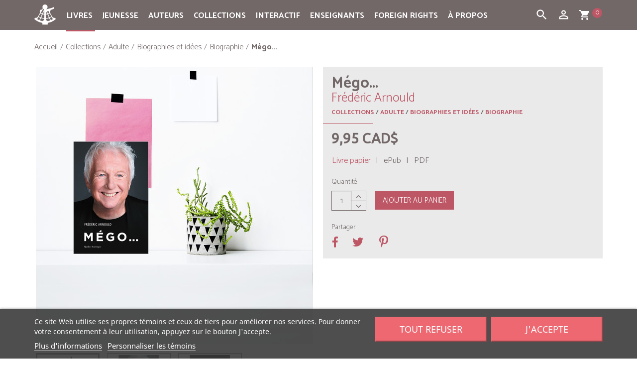

--- FILE ---
content_type: text/html; charset=utf-8
request_url: https://www.quebec-amerique.com/collections/adulte/biographies-idees/biographie/mego-10167
body_size: 190354
content:
<!DOCTYPE HTML>
<!--[if lt IE 7]> <html class="no-js lt-ie9 lt-ie8 lt-ie7" lang="fr-CA"><![endif]-->
<!--[if IE 7]><html class="no-js lt-ie9 lt-ie8 ie7" lang="fr-CA"><![endif]-->
<!--[if IE 8]><html class="no-js lt-ie9 ie8" lang="fr-CA"><![endif]-->
<!--[if gt IE 8]> <html class="no-js ie9" lang="fr-CA"><![endif]-->
<html lang="fr-CA">
<head>
  <meta charset="utf-8" />
  <title>Mégo... - Frédéric Arnould - Québec Amérique</title>
      <meta name="description" content="Les arts de la scène offrent bien souvent à leurs spectateurs la chance d’être témoins de performances spectaculaires, grandioses, polies à l’excès et à l’exécution d’apparence si facile… Pourtant, la plupart ignorent quelle quantité d’expérience, de travail et d’abnégation exigent de telles représentations. 
À travers les embûches, les crève-cœur, les surprises et les émerveillements, Claude Lemay peut se targuer d’avoir suivi un parcours pas comme les autres. Celui qu’on connaît désormais sous le pseudonyme de « Mégo » a accompagné, comme chef d’orchestre, l’équipe de tournée de Céline Dion durant des décennies.
Entre les Claude Dubois, Stéphane Laporte, Dalida, Lynda Lemay, Jean-Guy Moreau, Marc Labrèche, Édith Butler, Patrice L’Ecuyer, Dominique Michel, Jay Leno, Johnny Carson, Michael Jackson…, le musicien a aussi bien joué en compagnie des plus grands qu’il s’est donné en représentation devant eux.
Au sommet de sa carrière, il a un jour entendu George Martin, le célèbre « cinquième » membre des Beatles, lui offrir ce compliment : 
« I wish I could play piano like you… »" />
      <meta name="generator" content="PrestaShop" />

    
              
        <meta name="robots" content="index,follow" />
    
  
  <meta name="viewport" content="width=device-width, minimum-scale=0.25, maximum-scale=1.6, initial-scale=1.0" />
  <meta name="apple-mobile-web-app-capable" content="yes" />
  <link rel="icon" type="image/vnd.microsoft.icon" href="/img/favicon.ico?1698940924" />
  <link rel="shortcut icon" type="image/x-icon" href="/img/favicon.ico?1698940924" />
                    <link rel="stylesheet" href="/themes/quebec-amerique/css/global.css" type="text/css" media="all" />
                        <link rel="stylesheet" href="/themes/quebec-amerique/css/autoload/compatibility.css" type="text/css" media="all" />
                        <link rel="stylesheet" href="/js/jquery/plugins/fancybox/jquery.fancybox.css" type="text/css" media="all" />
                        <link rel="stylesheet" href="/themes/quebec-amerique/css/product.css" type="text/css" media="all" />
                        <link rel="stylesheet" href="/js/jquery/plugins/bxslider/jquery.bxslider.css" type="text/css" media="all" />
                        <link rel="stylesheet" href="/modules/lgcookieslaw/views/css/plugins/tooltipster/tooltipster.bundle.min.css" type="text/css" media="all" />
                        <link rel="stylesheet" href="/modules/lgcookieslaw/views/css/plugins/tooltipster/tooltipster.borderless.min.css" type="text/css" media="all" />
                        <link rel="stylesheet" href="/modules/lgcookieslaw/views/css/lgcookieslaw_1_1.css" type="text/css" media="all" />
                        <link rel="stylesheet" href="/modules/lgcookieslaw/views/css/front.css" type="text/css" media="all" />
                        <link rel="stylesheet" href="/themes/quebec-amerique/css/modules/socialsharing/socialsharing.css" type="text/css" media="all" />
                        <link rel="stylesheet" href="/themes/quebec-amerique/css/modules/blockbanner/blockbanner.css" type="text/css" media="all" />
                        <link rel="stylesheet" href="/themes/quebec-amerique/css/modules/blockcart/blockcart.css" type="text/css" media="all" />
                        <link rel="stylesheet" href="/themes/quebec-amerique/css/modules/blocksocial/blocksocial.css" type="text/css" media="all" />
                        <link rel="stylesheet" href="/themes/quebec-amerique/css/modules/blockcategories/blockcategories.css" type="text/css" media="all" />
                        <link rel="stylesheet" href="/themes/quebec-amerique/css/modules/blockcurrencies/blockcurrencies.css" type="text/css" media="all" />
                        <link rel="stylesheet" href="/themes/quebec-amerique/css/modules/blockmyaccountfooter/blockmyaccount.css" type="text/css" media="all" />
                        <link rel="stylesheet" href="/themes/quebec-amerique/css/modules/blocknewsletter/blocknewsletter.css" type="text/css" media="all" />
                        <link rel="stylesheet" href="/themes/quebec-amerique/css/modules/blocktags/blocktags.css" type="text/css" media="all" />
                        <link rel="stylesheet" href="/themes/quebec-amerique/css/modules/blockviewed/blockviewed.css" type="text/css" media="all" />
                        <link rel="stylesheet" href="/themes/quebec-amerique/css/modules/themeconfigurator/hooks.css" type="text/css" media="all" />
                        <link rel="stylesheet" href="/modules/multiserial/css/multiserial.css" type="text/css" media="all" />
                        <link rel="stylesheet" href="/themes/quebec-amerique/css/modules/sendtoafriend/sendtoafriend.css" type="text/css" media="all" />
                        <link rel="stylesheet" href="/themes/quebec-amerique/css/modules/productscategory/css/productscategory.css" type="text/css" media="all" />
                        <link rel="stylesheet" href="/themes/quebec-amerique/css/modules/blocksearch/blocksearch.css" type="text/css" media="all" />
                        <link rel="stylesheet" href="/js/jquery/plugins/autocomplete/jquery.autocomplete.css" type="text/css" media="all" />
                        <link rel="stylesheet" href="/themes/quebec-amerique/css/modules/productaccessories/pa.css" type="text/css" media="all" />
                        <link rel="stylesheet" href="/modules/productaccessories/css/jScrollPane.css" type="text/css" media="all" />
                        <link rel="stylesheet" href="/themes/quebec-amerique/css/modules/blocktopmenu/css/blocktopmenu.css" type="text/css" media="all" />
                        <link rel="stylesheet" href="/themes/quebec-amerique/css/modules/blocktopmenu/css/superfish-modified.css" type="text/css" media="all" />
                        <link rel="stylesheet" href="/themes/quebec-amerique/css/modules/mailalerts/mailalerts.css" type="text/css" media="all" />
                        <link rel="stylesheet" href="/themes/quebec-amerique/css/modules/eventsmanager/views/css/events_bootstrap.css" type="text/css" media="all" />
                        <link rel="stylesheet" href="/themes/quebec-amerique/css/modules/eventsmanager/views/css/fmeevents.css" type="text/css" media="all" />
                        <link rel="stylesheet" href="/modules/eventsmanager/views/css/slider-pro.min.css" type="text/css" media="all" />
                        <link rel="stylesheet" href="/themes/quebec-amerique/css/modules/beesblog/views/css/beesblogstyle.css" type="text/css" media="all" />
                        <link rel="stylesheet" href="/themes/quebec-amerique/css/modules/freedeliverymanager/views/css/style.css" type="text/css" media="all" />
                        <link rel="stylesheet" href="/modules/freedeliverymanager/views/css/icons/timactive.css" type="text/css" media="all" />
                        <link rel="stylesheet" href="/themes/quebec-amerique/css/modules/monerisapi/views/css/front.css" type="text/css" media="all" />
                        <link rel="stylesheet" href="/modules/monerisapi/views/css/front_16.css" type="text/css" media="all" />
                        <link rel="stylesheet" href="/themes/quebec-amerique/css/product_list.css" type="text/css" media="all" />
                  <script type="text/javascript">
var CUSTOMIZE_TEXTFIELD = 1;
var FancyboxI18nClose = 'Fermer';
var FancyboxI18nNext = 'Suivant';
var FancyboxI18nPrev = 'Pr&eacute;c&eacute;dent';
var PS_CATALOG_MODE = false;
var ajax_allowed = true;
var ajaxsearch = true;
var allowBuyWhenOutOfStock = true;
var attribute_anchor_separator = '-';
var attributesCombinations = [{"id_attribute":"1","attribute":"livre_papier","id_attribute_group":"1","group":"format"},{"id_attribute":"2","attribute":"epub","id_attribute_group":"1","group":"format"},{"id_attribute":"3","attribute":"pdf","id_attribute_group":"1","group":"format"}];
var availableLaterValue = '';
var availableNowValue = '';
var baseDir = 'https://www.quebec-amerique.com/';
var baseUri = 'https://www.quebec-amerique.com/';
var blocksocial_facebook_url = 'https://www.facebook.com/pages/Qu%C3%A9bec-Am%C3%A9rique/157032672298';
var blocksocial_google_plus_url = null;
var blocksocial_instagram_url = 'https://www.instagram.com/quebecamerique/';
var blocksocial_pinterest_url = null;
var blocksocial_rss_url = null;
var blocksocial_twitter_url = null;
var blocksocial_vimeo_url = null;
var blocksocial_youtube_url = null;
var combinations = {"5436":{"attributes_values":{"1":"Livre papier"},"attributes":[1],"price":0,"specific_price":[],"ecotax":0,"weight":0,"quantity":9990,"reference":"9782764436578L","unit_impact":0,"minimal_quantity":"1","available_date":"2018-10-17","date_formatted":"17-10-2018","id_image":-1,"list":"'1'"},"5437":{"attributes_values":{"1":"ePub"},"attributes":[2],"price":0.038094999999999996920241329689815756864845752716064453125,"specific_price":[],"ecotax":0,"weight":0,"quantity":50000,"reference":"9782764436592E","unit_impact":0,"minimal_quantity":"1","available_date":"2018-10-17","date_formatted":"17-10-2018","id_image":-1,"list":"'2'"},"5438":{"attributes_values":{"1":"PDF"},"attributes":[3],"price":0.038094999999999996920241329689815756864845752716064453125,"specific_price":[],"ecotax":0,"weight":0,"quantity":49997,"reference":"9782764436585P","unit_impact":0,"minimal_quantity":"1","available_date":"2018-10-17","date_formatted":"17-10-2018","id_image":-1,"list":"'3'"}};
var combinationsFromController = {"5436":{"attributes_values":{"1":"Livre papier"},"attributes":[1],"price":0,"specific_price":[],"ecotax":0,"weight":0,"quantity":9990,"reference":"9782764436578L","unit_impact":0,"minimal_quantity":"1","available_date":"2018-10-17","date_formatted":"17-10-2018","id_image":-1,"list":"'1'"},"5437":{"attributes_values":{"1":"ePub"},"attributes":[2],"price":0.038094999999999996920241329689815756864845752716064453125,"specific_price":[],"ecotax":0,"weight":0,"quantity":50000,"reference":"9782764436592E","unit_impact":0,"minimal_quantity":"1","available_date":"2018-10-17","date_formatted":"17-10-2018","id_image":-1,"list":"'2'"},"5438":{"attributes_values":{"1":"PDF"},"attributes":[3],"price":0.038094999999999996920241329689815756864845752716064453125,"specific_price":[],"ecotax":0,"weight":0,"quantity":49997,"reference":"9782764436585P","unit_impact":0,"minimal_quantity":"1","available_date":"2018-10-17","date_formatted":"17-10-2018","id_image":-1,"list":"'3'"}};
var contentOnly = false;
var currency = {"id":1,"name":"Dollar (CAD)","iso_code":"CAD","iso_code_num":"124","sign":"CAD$","blank":"0","conversion_rate":"1.000000","deleted":"0","format":"1","decimals":"1","active":"1","auto_format":true,"prefix":"CAD$ ","suffix":"","id_lang":null,"id_shop":"1","id_shop_list":null,"force_id":false};
var currencyBlank = 0;
var currencyFormat = 1;
var currencyModes = {"CAD":true,"USD":true,"EUR":true};
var currencyRate = 1;
var currencySign = 'CAD$';
var currentDate = '2026-01-19 15:45:35';
var customerGroupWithoutTax = true;
var customizationFields = false;
var customizationId = null;
var customizationIdMessage = 'Personnalisation';
var default_eco_tax = 0;
var delete_txt = 'Supprimer';
var displayDiscountPrice = '0';
var displayList = false;
var displayPrice = 1;
var doesntExist = 'Ce produit n\'existe pas dans cette déclinaison. Vous pouvez néanmoins en sélectionner une autre.';
var doesntExistNoMore = 'Ce produit n\'est plus en stock';
var doesntExistNoMoreBut = 'avec ces options mais reste disponible avec d\'autres options';
var doesntExistQA = 'épuisé';
var ecotaxTax_rate = 0;
var fieldRequired = 'Veuillez remplir tous les champs, puis enregistrer votre personnalisation';
var flag_demo_al = false;
var freeProductTranslation = 'Gratuit !';
var freeShippingTranslation = 'Livraison gratuite!';
var generated_date = 1768855535;
var groupReduction = 0;
var hasDeliveryAddress = false;
var highDPI = true;
var idDefaultImage = 7984;
var id_lang = 2;
var id_product = 10167;
var img_dir = 'https://www.quebec-amerique.com/themes/quebec-amerique/img/';
var img_prod_dir = 'https://www.quebec-amerique.com/img/p/';
var img_ps_dir = 'https://www.quebec-amerique.com/img/';
var instantsearch = false;
var isGuest = 0;
var isLogged = 0;
var isMobile = false;
var jqZoomEnabled = true;
var lien_redirect_epuise = 0;
var maxQuantityToAllowDisplayOfLastQuantityMessage = 3;
var minimalQuantity = 1;
var monerisReCaptcha = '1';
var monerisReCaptchaSiteKey = '6Lf_zyAUAAAAAD_LuoNw8fozHPXLuNeOwgePc1Ld';
var noTaxForThisProduct = true;
var oosHookJsCodeFunctions = [];
var page_name = 'product';
var placeholder_blocknewsletter = 'Entrez votre adresse courriel';
var priceDisplayMethod = 1;
var priceDisplayPrecision = 2;
var productAvailableForOrder = true;
var productBasePriceTaxExcl = 9.95;
var productBasePriceTaxExcluded = 9.95;
var productBasePriceTaxIncl = 9.95;
var productHasAttributes = true;
var productPrice = 9.95;
var productPriceTaxExcluded = 9.95;
var productPriceTaxIncluded = 9.95;
var productPriceWithoutReduction = 9.95;
var productReference = '9782764436578';
var productShowPrice = true;
var productUnitPriceRatio = 0;
var product_fileButtonHtml = 'Ajouter';
var product_fileDefaultHtml = 'Aucun fichier sélectionné';
var product_specific_price = [];
var productattributesinfo = [{"id_product_attribute":"5437","id_product":"10167","reference":"9782764436592E","supplier_reference":"","location":"","ean13":"9782764436592","upc":"","wholesale_price":"0.000000","price":"0.038095","ecotax":"0.000000","quantity":"0","weight":"0.000000","unit_price_impact":"0.000000","default_on":null,"minimal_quantity":"1","available_date":"2018-10-17"},{"id_product_attribute":"5438","id_product":"10167","reference":"9782764436585P","supplier_reference":"","location":"","ean13":"9782764436585","upc":"","wholesale_price":"0.000000","price":"0.038095","ecotax":"0.000000","quantity":"0","weight":"0.000000","unit_price_impact":"0.000000","default_on":null,"minimal_quantity":"1","available_date":"2018-10-17"},{"id_product_attribute":"5436","id_product":"10167","reference":"9782764436578L","supplier_reference":"","location":"","ean13":"9782764436578","upc":"","wholesale_price":"0.000000","price":"0.000000","ecotax":"0.000000","quantity":"0","weight":"0.000000","unit_price_impact":"0.000000","default_on":"1","minimal_quantity":"1","available_date":"2018-10-17"}];
var quantitiesDisplayAllowed = false;
var quantityAvailable = 0;
var quickView = true;
var reduction_percent = 0;
var reduction_price = 0;
var removingLinkText = 'Supprimer cet article du panier';
var roundMode = 2;
var search_url = 'https://www.quebec-amerique.com/search';
var sharing_img = 'https://www.quebec-amerique.com/7985/mego.jpg';
var sharing_name = 'Mégo...';
var sharing_url = 'https://www.quebec-amerique.com/collections/adulte/biographies-idees/biographie/mego-10167';
var specific_currency = false;
var specific_price = 0;
var static_token = '4b74418621dc416287c874e7b6573927';
var stf_msg_error = 'Votre courriel n\'a pas pu être envoyé. Veuillez vérifier l\'adresse et réessayer.';
var stf_msg_required = 'Vous n\'avez pas rempli les champs requis';
var stf_msg_success = 'Votre courriel a bien été envoyé';
var stf_msg_title = 'Envoyer à un ami';
var stf_secure_key = 'e387fcecb76549e83776667654bf8271';
var stock_management = 1;
var taxRate = 0;
var toBeDetermined = 'À définir';
var token = '4b74418621dc416287c874e7b6573927';
var upToTxt = 'Jusqu\'à';
var uploading_in_progress = 'Envoi en cours, veuillez patienter...';
var usingSecureMode = true;
var varfooteryear = '2026';
</script>

          <script type="text/javascript" src="/js/jquery/jquery-1.11.0.min.js"></script>
          <script type="text/javascript" src="/js/jquery/jquery-migrate-1.2.1.min.js"></script>
          <script type="text/javascript" src="/js/jquery/plugins/jquery.easing.js"></script>
          <script type="text/javascript" src="/js/tools.js"></script>
          <script type="text/javascript" src="/themes/quebec-amerique/js/global.js"></script>
          <script type="text/javascript" src="/themes/quebec-amerique/js/autoload/10-bootstrap.min.js"></script>
          <script type="text/javascript" src="/themes/quebec-amerique/js/autoload/15-jquery.total-storage.min.js"></script>
          <script type="text/javascript" src="/themes/quebec-amerique/js/autoload/20-compatibility.js"></script>
          <script type="text/javascript" src="/themes/quebec-amerique/js/autoload/top-menu-active.js"></script>
          <script type="text/javascript" src="/themes/quebec-amerique/js/autoload/url.min.js"></script>
          <script type="text/javascript" src="/js/jquery/plugins/fancybox/jquery.fancybox.js"></script>
          <script type="text/javascript" src="/js/jquery/plugins/jquery.idTabs.js"></script>
          <script type="text/javascript" src="/js/jquery/plugins/jquery.scrollTo.js"></script>
          <script type="text/javascript" src="/js/jquery/plugins/jquery.serialScroll.js"></script>
          <script type="text/javascript" src="/js/jquery/plugins/bxslider/jquery.bxslider.js"></script>
          <script type="text/javascript" src="/themes/quebec-amerique/js/product.js"></script>
          <script type="text/javascript" src="/modules/lgcookieslaw/views/js/plugins/tooltipster/tooltipster.bundle.min.js"></script>
          <script type="text/javascript" src="/modules/lgcookieslaw/views/js/front.js"></script>
          <script type="text/javascript" src="/themes/quebec-amerique/js/modules/socialsharing/socialsharing.js"></script>
          <script type="text/javascript" src="/themes/quebec-amerique/js/modules/blockcart/ajax-cart.js"></script>
          <script type="text/javascript" src="/modules/blocksocial/views/js/blocksocial.js"></script>
          <script type="text/javascript" src="/themes/quebec-amerique/js/modules/blocknewsletter/blocknewsletter.js"></script>
          <script type="text/javascript" src="/themes/quebec-amerique/js/modules/sendtoafriend/sendtoafriend.js"></script>
          <script type="text/javascript" src="/themes/quebec-amerique/js/modules/productscategory/js/productscategory.js"></script>
          <script type="text/javascript" src="/js/jquery/plugins/autocomplete/jquery.autocomplete.js"></script>
          <script type="text/javascript" src="/themes/quebec-amerique/js/modules/blocksearch/blocksearch.js"></script>
          <script type="text/javascript" src="/modules/productaccessories/js/jquery.mousewheel.js"></script>
          <script type="text/javascript" src="/modules/productaccessories/js/jScrollPane.js"></script>
          <script type="text/javascript" src="/themes/quebec-amerique/js/modules/blocktopmenu/js/hoverIntent.js"></script>
          <script type="text/javascript" src="/themes/quebec-amerique/js/modules/blocktopmenu/js/superfish-modified.js"></script>
          <script type="text/javascript" src="/themes/quebec-amerique/js/modules/blocktopmenu/js/blocktopmenu.js"></script>
          <script type="text/javascript" src="/themes/quebec-amerique/js/modules/mailalerts/mailalerts.js"></script>
          <script type="text/javascript" src="/modules/eventsmanager/views/js/jquery.sliderPro.min.js"></script>
          <script type="text/javascript" src="/modules/freedeliverymanager/views/js/freedeliverymanager-carrier.js"></script>
          <script type="text/javascript" src="/js/jquery/plugins/jquery.validate-creditcard.js"></script>
          <script type="text/javascript" src="/modules/monerisapi/views/js/front.js"></script>
          <script type="text/javascript" src="/modules/ctconfiguration/views/js/vendor/jquery.zoom.min.js"></script>
      
  <script async defer data-website-id="18a02a94-c7eb-49a8-81e1-8624fa432b64" src="https://stats.qa-international.com/umami.js"></script>

  
<script type="text/javascript">
    var lgcookieslaw_consent_mode = 0;
    var lgcookieslaw_banner_url_ajax_controller = "https://www.quebec-amerique.com/module/lgcookieslaw/ajax";     var lgcookieslaw_cookie_values = null;     var lgcookieslaw_saved_preferences = 0;
    var lgcookieslaw_ajax_calls_token = "d76ad8b807d8636b5dfac1cd37007efe";
    var lgcookieslaw_reload = 1;
    var lgcookieslaw_block_navigation = 0;
    var lgcookieslaw_banner_position = 2;
    var lgcookieslaw_show_fixed_button = 1;
    var lgcookieslaw_save_user_consent = 0;
    var lgcookieslaw_reject_cookies_when_closing_banner = 0;
</script>

<meta property="fb:app_id" content="966242223397117" />
<meta property="og:url" content="https://www.quebec-amerique.com/collections/adulte/biographies-idees/biographie/mego-10167" />

<meta property="og:type" content="product" />
<meta property="og:title" content="Mégo... - Frédéric Arnould - Québec Amérique" />
<meta property="og:site_name" content="Québec Amérique" />
<meta property="og:description" content="Les arts de la scène offrent bien souvent à leurs spectateurs la chance d’être témoins de performances spectaculaires, grandioses, polies à l’excès et à l’exécution d’apparence si facile… Pourtant, la plupart ignorent quelle quantité d’expérience, de travail et d’abnégation exigent de telles représentations. 
À travers les embûches, les crève-cœur, les surprises et les émerveillements, Claude Lemay peut se targuer d’avoir suivi un parcours pas comme les autres. Celui qu’on connaît désormais sous le pseudonyme de « Mégo » a accompagné, comme chef d’orchestre, l’équipe de tournée de Céline Dion durant des décennies.
Entre les Claude Dubois, Stéphane Laporte, Dalida, Lynda Lemay, Jean-Guy Moreau, Marc Labrèche, Édith Butler, Patrice L’Ecuyer, Dominique Michel, Jay Leno, Johnny Carson, Michael Jackson…, le musicien a aussi bien joué en compagnie des plus grands qu’il s’est donné en représentation devant eux.
Au sommet de sa carrière, il a un jour entendu George Martin, le célèbre « cinquième » membre des Beatles, lui offrir ce compliment : 
« I wish I could play piano like you… »" />
<meta property="og:image" content="https://www.quebec-amerique.com/7985-produit_facebook_default/mego.jpg" />
<meta property="og:image:width" content="484" />
<meta property="og:image:height" content="252" />
<meta property="product:pretax_price:amount" content="9.95" />
<meta property="product:pretax_price:currency" content="CAD" />
<meta property="product:price:amount" content="9.95" />
<meta property="product:price:currency" content="CAD" />
<meta property="product:weight:value" content="0.500000" />
<meta property="product:weight:units" content="kg" />
<script src="https://www.google.com/recaptcha/api.js"></script><link rel="canonical" href="https://www.quebec-amerique.com/collections/adulte/biographies-idees/biographie/mego-10167">
<link rel="alternate" href="https://www.quebec-amerique.com/collections/adulte/biographies-idees/biographie/mego-10167" hreflang="qc">
<link rel="alternate" href="https://www.quebec-amerique.com/collections/adulte/biographies-idees/biographie/mego-10167" hreflang="x-default">

  <!--[if IE 8]>
  <script src="https://oss.maxcdn.com/libs/html5shiv/3.7.0/html5shiv.js"></script>
  <script src="https://oss.maxcdn.com/libs/respond.js/1.3.0/respond.min.js"></script>
  <![endif]-->

  <link href="https://fonts.googleapis.com/css?family=Lora:400,400i,700,700i" rel="stylesheet">
  <link href="https://fonts.googleapis.com/css?family=PT+Sans:400,400i,700,700i" rel="stylesheet">
  <link href="https://fonts.googleapis.com/css?family=Catamaran:light,bold,italic,bolditalic,black" rel="stylesheet">
  <link href="https://fonts.googleapis.com/css?family=Ubuntu" rel="stylesheet">
  <link href="https://fonts.googleapis.com/icon?family=Material+Icons" rel="stylesheet">
</head>
<body id="product" class="product product-10167 product-mego category-22 category-biographie hide-left-column hide-right-column lang_qc">


<header id="header">

    
  <nav class="navbar navbar-inverse">
    <div class="container">


    <div id="container-toggle">


      <div class="navbar-header">



        <button id="boutonMenu" type="button" class="btn-toggle navbar-toggle collapsed" data-toggle="collapse" data-target="#header-navbar-menutop" data-parent="#container-toggle" aria-expanded="false">
          <span class="sr-only">Toggle navigation</span>
          <span class="icon-bar"></span>
          <span class="icon-bar"></span>
          <span class="icon-bar"></span>
        </button>




      </div>

 
                                        <div id="block_top_menu" class="sf-contener clearfix col-lg-12">
    <div class="cat-title">
		<ul class="">
    	<li><a class="navbar-brand-mobile" href="https://www.quebec-amerique.com/"><img class="img-responsive center-block" src="https://www.quebec-amerique.com/img/logo-quebec-amerique.png" alt="Québec Amérique" width="27" height="27"></a>
    	</li>
    	<li id="bouton-ligne-normal" class="bouton-menu bouton-ligne">
    		<i class="material-icons">dehaze</i>
    	</li>
    	<li id="bouton-ligne-ouvert" class="bouton-menu bouton-ligne-ouvert bouton-ligne-hidden">
    		<i class="material-icons">clear</i>
    	</li>
    	<li class="bouton-menu">
      <div id="ouvre-cart" class="navbar-toggle-search">
        <a id="ouvre-cart-link" href="https://www.quebec-amerique.com/order" title="View my shopping cart" rel="nofollow">
                 	<i class="material-icons">shopping_cart</i>
                  <span class="ajax_cart_quantity_header">0</span>
         </a>
        </div>
        </li>

         <li class="bouton-menu">
        <button type="button" class="btn-toggle navbar-toggle-search collapsed" data-toggle="collapse" data-target="#header-navbar" data-parent="#container-toggle" aria-expanded="false">
         <i class="material-icons">person_outline</i>
        </button>
        </li>

		<li class="bouton-menu">
         <button type="button" class="btn-toggle navbar-toggle-search collapsed" data-toggle="collapse" data-target="#header-navbar-search" data-parent="#container-toggle" aria-expanded="false">
         <i class="material-icons">search</i>
        </button>
        </li>
    	</ul>
    </div>
    <ul class="sf-menu clearfix menu-content">
    <li class="navbar-brand-icone"><a class="navbar-brand" href="https://www.quebec-amerique.com/"><img class="img-responsive center-block" src="https://www.quebec-amerique.com/img/logo-quebec-amerique.png" alt="Québec Amérique" width="43" height="43"></a>
    </li>
      <li><a href="https://www.quebec-amerique.com/livres" title="Livres">Livres</a><ul><li><a href="https://www.quebec-amerique.com/livres/litterature" title="Littérature">Littérature</a><ul><li><a href="https://www.quebec-amerique.com/livres/litterature/romans-recits" title="Romans & récits">Romans & récits</a></li><li><a href="https://www.quebec-amerique.com/livres/litterature/historique" title="Historique">Historique</a></li><li><a href="https://www.quebec-amerique.com/livres/litterature/suspense-noir-policier" title="Suspense, noir & policier">Suspense, noir & policier</a></li><li><a href="https://www.quebec-amerique.com/livres/litterature/fantasy-sf-horreur" title="Fantasy, SF & horreur">Fantasy, SF & horreur</a></li><li><a href="https://www.quebec-amerique.com/livres/litterature/nouvelles-collectifs" title="Nouvelles & collectifs">Nouvelles & collectifs</a></li><li><a href="https://www.quebec-amerique.com/livres/litterature/jeunes-adultes-ya" title="Jeunes adultes (YA)">Jeunes adultes (YA)</a></li><li><a href="https://www.quebec-amerique.com/livres/litterature/series" title="Séries">Séries</a><ul><li><a href="https://www.quebec-amerique.com/livres/litterature/series/amblystome" title="Amblystome">Amblystome</a></li><li><a href="https://www.quebec-amerique.com/livres/litterature/series/annela-maison-aux-pignons-verts" title="Anne...la maison aux pignons verts">Anne...la maison aux pignons verts</a></li><li><a href="https://www.quebec-amerique.com/livres/litterature/series/au-bout-de-l-exil" title="Au bout de l'exil">Au bout de l'exil</a></li><li><a href="https://www.quebec-amerique.com/livres/litterature/series/aventures-d-alexandre-jobin-les" title="Aventures d'Alexandre Jobin (Les)">Aventures d'Alexandre Jobin (Les)</a></li><li><a href="https://www.quebec-amerique.com/livres/litterature/series/docteure-irma" title="Docteure Irma">Docteure Irma</a></li><li><a href="https://www.quebec-amerique.com/livres/litterature/series/enquetes-de-surprenant-les" title="Enquêtes de Surprenant (Les)">Enquêtes de Surprenant (Les)</a></li><li><a href="https://www.quebec-amerique.com/livres/litterature/series/fille-du-pasteur-cullen-la" title="Fille du pasteur Cullen (La)">Fille du pasteur Cullen (La)</a></li><li><a href="https://www.quebec-amerique.com/livres/litterature/series/filles-tombees-les" title="Filles tombées (Les)">Filles tombées (Les)</a></li><li><a href="https://www.quebec-amerique.com/livres/litterature/series/gaby-bernier" title="Gaby Bernier">Gaby Bernier</a></li><li><a href="https://www.quebec-amerique.com/livres/litterature/series/gout-du-bonheur-le" title="Goût du bonheur (Le)">Goût du bonheur (Le)</a></li><li><a href="https://www.quebec-amerique.com/livres/litterature/series/j-adore" title="J'adore">J'adore</a></li><li><a href="https://www.quebec-amerique.com/livres/litterature/series/julie-papineau" title="Julie Papineau">Julie Papineau</a></li><li><a href="https://www.quebec-amerique.com/livres/litterature/series/mademoiselle-tic-tac" title="Mademoiselle Tic Tac">Mademoiselle Tic Tac</a></li><li><a href="https://www.quebec-amerique.com/livres/litterature/series/seraphin" title="Séraphin">Séraphin</a></li></ul></li></ul></li><li><a href="https://www.quebec-amerique.com/livres/essais-et-biographies" title="Essais et biographies">Essais et biographies</a><ul><li><a href="https://www.quebec-amerique.com/livres/essais-et-biographies/biographies-et-recits-biographiques" title="Biographies et récits biographiques">Biographies et récits biographiques</a></li><li><a href="https://www.quebec-amerique.com/livres/essais-et-biographies/politique-actualite" title="Politique & actualité">Politique & actualité</a></li><li><a href="https://www.quebec-amerique.com/livres/essais-et-biographies/societe" title="Société">Société</a></li><li><a href="https://www.quebec-amerique.com/livres/essais-et-biographies/education-famille" title="Éducation & famille">Éducation & famille</a></li></ul></li><li><a href="https://www.quebec-amerique.com/livres/vie-pratique" title="Vie Pratique">Vie Pratique</a><ul><li><a href="https://www.quebec-amerique.com/livres/vie-pratique/sante-sport" title="Santé & sport">Santé & sport</a></li><li><a href="https://www.quebec-amerique.com/livres/vie-pratique/psychologie-spiritualite-croissance-personnelle" title="Psychologie, spiritualité & croissance personnelle">Psychologie, spiritualité & croissance personnelle</a></li><li><a href="https://www.quebec-amerique.com/livres/vie-pratique/education-famille" title="Éducation & famille">Éducation & famille</a></li><li><a href="https://www.quebec-amerique.com/livres/vie-pratique/alimentation-cuisine" title="Alimentation & cuisine">Alimentation & cuisine</a></li><li><a href="https://www.quebec-amerique.com/livres/vie-pratique/guides-pratiques" title="Guides pratiques">Guides pratiques</a></li></ul></li><li><a href="https://www.quebec-amerique.com/livres/reference-et-beaux-livres" title="Référence et Beaux livres">Référence et Beaux livres</a><ul><li><a href="https://www.quebec-amerique.com/livres/reference-et-beaux-livres/dictionnaires-langues" title="Dictionnaires & langues">Dictionnaires & langues</a></li><li><a href="https://www.quebec-amerique.com/livres/reference-et-beaux-livres/encyclopedies" title="Encyclopédies">Encyclopédies</a></li><li><a href="https://www.quebec-amerique.com/livres/reference-et-beaux-livres/agendas" title="Agendas">Agendas</a></li><li><a href="https://www.quebec-amerique.com/livres/reference-et-beaux-livres/beaux-livres" title="Beaux livres">Beaux livres</a></li></ul></li><li><a href="https://www.quebec-amerique.com/livres/jeunesse" title="Jeunesse">Jeunesse</a><ul><li><a href="https://www.quebec-amerique.com/livres/jeunesse/tout-carton" title="Tout-carton">Tout-carton</a></li><li><a href="https://www.quebec-amerique.com/livres/jeunesse/albums" title="Albums">Albums</a></li><li><a href="https://www.quebec-amerique.com/livres/jeunesse/romans-lecteurs-debutants" title="Romans - Lecteurs débutants">Romans - Lecteurs débutants</a></li><li><a href="https://www.quebec-amerique.com/livres/jeunesse/romans-lecteurs-intermediaires" title="Romans - Lecteurs intermédiaires">Romans - Lecteurs intermédiaires</a></li><li><a href="https://www.quebec-amerique.com/livres/jeunesse/romans-lecteurs-avances" title="Romans - Lecteurs avancés">Romans - Lecteurs avancés</a></li><li><a href="https://www.quebec-amerique.com/livres/jeunesse/romans-adolescents" title="Romans - Adolescents">Romans - Adolescents</a></li><li><a href="https://www.quebec-amerique.com/livres/jeunesse/series" title="Séries">Séries</a><ul></ul></li><li><a href="https://www.quebec-amerique.com/livres/jeunesse/atlas" title="Atlas">Atlas</a></li><li><a href="https://www.quebec-amerique.com/livres/jeunesse/dictionnaires" title="Dictionnaires">Dictionnaires</a></li><li><a href="https://www.quebec-amerique.com/livres/jeunesse/documentaires" title="Documentaires">Documentaires</a><ul><li><a href="https://www.quebec-amerique.com/livres/jeunesse/documentaires/animaux-illustres-les" title="Animaux Illustrés (Les)">Animaux Illustrés (Les)</a></li><li><a href="https://www.quebec-amerique.com/livres/jeunesse/documentaires/cyrus" title="Cyrus">Cyrus</a></li><li><a href="https://www.quebec-amerique.com/livres/jeunesse/documentaires/dinosaures" title="Dinosaures">Dinosaures</a></li><li><a href="https://www.quebec-amerique.com/livres/jeunesse/documentaires/et-si-on-parlait-de" title="Et si on parlait de?">Et si on parlait de?</a></li><li><a href="https://www.quebec-amerique.com/livres/jeunesse/documentaires/moussaillons" title="Moussaillons">Moussaillons</a></li><li><a href="https://www.quebec-amerique.com/livres/jeunesse/documentaires/petit-bonhomme" title="Petit Bonhomme">Petit Bonhomme</a></li><li><a href="https://www.quebec-amerique.com/livres/jeunesse/documentaires/professeur-genius" title="Professeur Génius">Professeur Génius</a></li><li><a href="https://www.quebec-amerique.com/livres/jeunesse/documentaires/savoir-autour-du-monde" title="Savoir - Autour du monde">Savoir - Autour du monde</a></li><li><a href="https://www.quebec-amerique.com/livres/jeunesse/documentaires/savoir-corps-humain" title="Savoir - Le corps humain ">Savoir - Le corps humain </a></li><li><a href="https://www.quebec-amerique.com/livres/jeunesse/documentaires/savoir-ecriture" title="Savoir - Écriture">Savoir - Écriture</a></li><li><a href="https://www.quebec-amerique.com/livres/jeunesse/documentaires/savoir-l-environnement" title="Savoir - L'environnement">Savoir - L'environnement</a></li><li><a href="https://www.quebec-amerique.com/livres/jeunesse/documentaires/savoir-les-regions-du-quebec" title="Savoir - Les régions du Québec">Savoir - Les régions du Québec</a></li><li><a href="https://www.quebec-amerique.com/livres/jeunesse/documentaires/tant-de-facons" title="Tant de façons">Tant de façons</a></li><li><a href="https://www.quebec-amerique.com/livres/jeunesse/documentaires/tout-plein-d-histoires" title="Tout plein d'histoires">Tout plein d'histoires</a></li><li><a href="https://www.quebec-amerique.com/livres/jeunesse/documentaires/sujets-divers" title="Sujets divers">Sujets divers</a></li></ul></li><li><a href="https://www.quebec-amerique.com/livres/jeunesse/essais-jeunesse" title="Essais jeunesse">Essais jeunesse</a></li><li><a href="https://www.quebec-amerique.com/livres/jeunesse/affiches-amplifiees" title="Affiches amplifiées">Affiches amplifiées</a></li></ul></li><li><a href="https://www.quebec-amerique.com/livres/livres-audio" title="Livres audio">Livres audio</a></li><li><a href="https://www.quebec-amerique.com/livres/nos-offres-du-moment" title="Nos offres du moment">Nos offres du moment</a></li><li><a href="https://www.quebec-amerique.com/livres/numerique" title="Numérique">Numérique</a><ul><li><a href="https://www.quebec-amerique.com/livres/numerique/abonnements" title="Abonnements">Abonnements</a></li></ul></li><li><a href="https://www.quebec-amerique.com/livres/disponibles-en-europe" title="Disponibles en Europe">Disponibles en Europe</a></li></ul></li><li><a href="https://www.quebec-amerique.com/livres/jeunesse" title="Jeunesse">Jeunesse</a><ul><li><a href="https://www.quebec-amerique.com/livres/jeunesse/tout-carton" title="Tout-carton">Tout-carton</a></li><li><a href="https://www.quebec-amerique.com/livres/jeunesse/albums" title="Albums">Albums</a></li><li><a href="https://www.quebec-amerique.com/livres/jeunesse/romans-lecteurs-debutants" title="Romans - Lecteurs débutants">Romans - Lecteurs débutants</a></li><li><a href="https://www.quebec-amerique.com/livres/jeunesse/romans-lecteurs-intermediaires" title="Romans - Lecteurs intermédiaires">Romans - Lecteurs intermédiaires</a></li><li><a href="https://www.quebec-amerique.com/livres/jeunesse/romans-lecteurs-avances" title="Romans - Lecteurs avancés">Romans - Lecteurs avancés</a></li><li><a href="https://www.quebec-amerique.com/livres/jeunesse/romans-adolescents" title="Romans - Adolescents">Romans - Adolescents</a></li><li><a href="https://www.quebec-amerique.com/livres/jeunesse/series" title="Séries">Séries</a><ul></ul></li><li><a href="https://www.quebec-amerique.com/livres/jeunesse/atlas" title="Atlas">Atlas</a></li><li><a href="https://www.quebec-amerique.com/livres/jeunesse/dictionnaires" title="Dictionnaires">Dictionnaires</a></li><li><a href="https://www.quebec-amerique.com/livres/jeunesse/documentaires" title="Documentaires">Documentaires</a><ul><li><a href="https://www.quebec-amerique.com/livres/jeunesse/documentaires/animaux-illustres-les" title="Animaux Illustrés (Les)">Animaux Illustrés (Les)</a></li><li><a href="https://www.quebec-amerique.com/livres/jeunesse/documentaires/cyrus" title="Cyrus">Cyrus</a></li><li><a href="https://www.quebec-amerique.com/livres/jeunesse/documentaires/dinosaures" title="Dinosaures">Dinosaures</a></li><li><a href="https://www.quebec-amerique.com/livres/jeunesse/documentaires/et-si-on-parlait-de" title="Et si on parlait de?">Et si on parlait de?</a></li><li><a href="https://www.quebec-amerique.com/livres/jeunesse/documentaires/moussaillons" title="Moussaillons">Moussaillons</a></li><li><a href="https://www.quebec-amerique.com/livres/jeunesse/documentaires/petit-bonhomme" title="Petit Bonhomme">Petit Bonhomme</a></li><li><a href="https://www.quebec-amerique.com/livres/jeunesse/documentaires/professeur-genius" title="Professeur Génius">Professeur Génius</a></li><li><a href="https://www.quebec-amerique.com/livres/jeunesse/documentaires/savoir-autour-du-monde" title="Savoir - Autour du monde">Savoir - Autour du monde</a></li><li><a href="https://www.quebec-amerique.com/livres/jeunesse/documentaires/savoir-corps-humain" title="Savoir - Le corps humain ">Savoir - Le corps humain </a></li><li><a href="https://www.quebec-amerique.com/livres/jeunesse/documentaires/savoir-ecriture" title="Savoir - Écriture">Savoir - Écriture</a></li><li><a href="https://www.quebec-amerique.com/livres/jeunesse/documentaires/savoir-l-environnement" title="Savoir - L'environnement">Savoir - L'environnement</a></li><li><a href="https://www.quebec-amerique.com/livres/jeunesse/documentaires/savoir-les-regions-du-quebec" title="Savoir - Les régions du Québec">Savoir - Les régions du Québec</a></li><li><a href="https://www.quebec-amerique.com/livres/jeunesse/documentaires/tant-de-facons" title="Tant de façons">Tant de façons</a></li><li><a href="https://www.quebec-amerique.com/livres/jeunesse/documentaires/tout-plein-d-histoires" title="Tout plein d'histoires">Tout plein d'histoires</a></li><li><a href="https://www.quebec-amerique.com/livres/jeunesse/documentaires/sujets-divers" title="Sujets divers">Sujets divers</a></li></ul></li><li><a href="https://www.quebec-amerique.com/livres/jeunesse/essais-jeunesse" title="Essais jeunesse">Essais jeunesse</a></li><li><a href="https://www.quebec-amerique.com/livres/jeunesse/affiches-amplifiees" title="Affiches amplifiées">Affiches amplifiées</a></li></ul></li><li><a href="/auteurs" title="Auteurs">Auteurs</a></li>
<li><a href="https://www.quebec-amerique.com/collections" title="Collections">Collections</a><ul><li><a href="https://www.quebec-amerique.com/collections/adulte" title="Adulte">Adulte</a><ul><li><a href="https://www.quebec-amerique.com/collections/adulte/litterature" title="Littérature">Littérature</a><ul><li><a href="https://www.quebec-amerique.com/collections/adulte/litterature/hors-collection" title="Hors collection">Hors collection</a></li><li><a href="https://www.quebec-amerique.com/collections/adulte/litterature/iii" title="III">III</a></li><li><a href="https://www.quebec-amerique.com/collections/adulte/litterature/la-shop" title="La Shop">La Shop</a></li><li><a href="https://www.quebec-amerique.com/collections/adulte/litterature/litterature-amerique" title="Littérature d'Amérique">Littérature d'Amérique</a></li><li><a href="https://www.quebec-amerique.com/collections/adulte/litterature/qa-fiction" title="QA fiction">QA fiction</a></li><li><a href="https://www.quebec-amerique.com/collections/adulte/litterature/qa-format-de-poche" title="QA (format de poche)">QA (format de poche)</a></li><li><a href="https://www.quebec-amerique.com/collections/adulte/litterature/tous-continents" title="Tous Continents">Tous Continents</a></li></ul></li><li><a href="https://www.quebec-amerique.com/collections/adulte/biographies-idees" title="Biographies et idées">Biographies et idées</a><ul><li><a href="https://www.quebec-amerique.com/collections/adulte/biographies-idees/biographie" title="Biographie">Biographie</a></li><li><a href="https://www.quebec-amerique.com/collections/adulte/biographies-idees/debats" title="Débats">Débats</a></li><li><a href="https://www.quebec-amerique.com/collections/adulte/biographies-idees/dossiers-documents" title="Dossiers et Documents">Dossiers et Documents</a></li><li><a href="https://www.quebec-amerique.com/collections/adulte/biographies-idees/essai" title="Essai">Essai</a></li><li><a href="https://www.quebec-amerique.com/collections/adulte/biographies-idees/grands-entrepreneurs" title="Grands entrepreneurs">Grands entrepreneurs</a></li><li><a href="https://www.quebec-amerique.com/collections/adulte/biographies-idees/hors-collection" title="Hors collection">Hors collection</a></li><li><a href="https://www.quebec-amerique.com/collections/adulte/biographies-idees/la-sante-du-monde" title="La Santé du monde">La Santé du monde</a></li></ul></li><li><a href="https://www.quebec-amerique.com/collections/adulte/reference-pratique" title="Référence et pratique">Référence et pratique</a><ul><li><a href="https://www.quebec-amerique.com/collections/adulte/reference-pratique/alimentation-cuisine" title="Alimentation et cuisine">Alimentation et cuisine</a></li><li><a href="https://www.quebec-amerique.com/collections/adulte/reference-pratique/beaux-livres" title="Beaux livres">Beaux livres</a></li><li><a href="https://www.quebec-amerique.com/collections/adulte/reference-pratique/dictionnaires" title="Dictionnaires">Dictionnaires</a></li><li><a href="https://www.quebec-amerique.com/collections/adulte/reference-pratique/hors-collection" title="Hors collection">Hors collection</a></li><li><a href="https://www.quebec-amerique.com/collections/adulte/reference-pratique/ouvrages-reference" title="Ouvrages de référence">Ouvrages de référence</a></li><li><a href="https://www.quebec-amerique.com/collections/adulte/reference-pratique/vie-pratique" title="Vie Pratique">Vie Pratique</a></li></ul></li></ul></li><li><a href="https://www.quebec-amerique.com/collections/jeunesse" title="Jeunesse">Jeunesse</a><ul><li><a href="https://www.quebec-amerique.com/collections/jeunesse/0-3-ans" title="0-3 ans">0-3 ans</a><ul><li><a href="https://www.quebec-amerique.com/collections/jeunesse/0-3-ans/bebe-fute" title="Bébé futé">Bébé futé</a></li></ul></li><li><a href="https://www.quebec-amerique.com/collections/jeunesse/3-ans-et-plus" title="3 ans et +">3 ans et +</a><ul><li><a href="https://www.quebec-amerique.com/collections/jeunesse/3-ans-et-plus/albums" title="Albums">Albums</a></li><li><a href="https://www.quebec-amerique.com/collections/jeunesse/3-ans-et-plus/documentaires" title="Documentaires">Documentaires</a></li><li><a href="https://www.quebec-amerique.com/collections/jeunesse/3-ans-et-plus/hors-collection" title="Hors collection">Hors collection</a></li><li><a href="https://www.quebec-amerique.com/collections/jeunesse/3-ans-et-plus/moussaillons" title="Moussaillons">Moussaillons</a></li><li><a href="https://www.quebec-amerique.com/collections/jeunesse/3-ans-et-plus/ouvrages-de-reference" title="Ouvrages de référence">Ouvrages de référence</a></li></ul></li><li><a href="https://www.quebec-amerique.com/collections/jeunesse/6-ans-et-plus" title="6 ans et +">6 ans et +</a><ul><li><a href="https://www.quebec-amerique.com/collections/jeunesse/6-ans-et-plus/albums" title="Albums">Albums</a></li><li><a href="https://www.quebec-amerique.com/collections/jeunesse/6-ans-et-plus/documentaires" title="Documentaires">Documentaires</a><ul><li><a href="https://www.quebec-amerique.com/collections/jeunesse/6-ans-et-plus/documentaires/dinosaures" title="Dinosaures">Dinosaures</a></li><li><a href="https://www.quebec-amerique.com/collections/jeunesse/6-ans-et-plus/documentaires/savoir" title="Savoir">Savoir</a></li></ul></li><li><a href="https://www.quebec-amerique.com/collections/jeunesse/6-ans-et-plus/hors-collection" title="Hors collection">Hors collection</a></li><li><a href="https://www.quebec-amerique.com/collections/jeunesse/6-ans-et-plus/mini-bilbo" title="Mini-Bilbo">Mini-Bilbo</a></li><li><a href="https://www.quebec-amerique.com/collections/jeunesse/6-ans-et-plus/ouvrages-de-reference" title="Ouvrages de référence">Ouvrages de référence</a></li><li><a href="https://www.quebec-amerique.com/collections/jeunesse/6-ans-et-plus/petit-poucet" title="Petit Poucet">Petit Poucet</a></li></ul></li><li><a href="https://www.quebec-amerique.com/collections/jeunesse/7-ans-et-plus" title="7 ans et +">7 ans et +</a><ul><li><a href="https://www.quebec-amerique.com/collections/jeunesse/7-ans-et-plus/affiches-amplifiees" title="Affiches amplifiées">Affiches amplifiées</a></li><li><a href="https://www.quebec-amerique.com/collections/jeunesse/7-ans-et-plus/albums" title="Albums">Albums</a></li><li><a href="https://www.quebec-amerique.com/collections/jeunesse/7-ans-et-plus/bilbo" title="Bilbo">Bilbo</a></li><li><a href="https://www.quebec-amerique.com/collections/jeunesse/7-ans-et-plus/documentaires" title="Documentaires">Documentaires</a></li><li><a href="https://www.quebec-amerique.com/collections/jeunesse/7-ans-et-plus/hors-collection" title="Hors collection">Hors collection</a></li><li><a href="https://www.quebec-amerique.com/collections/jeunesse/7-ans-et-plus/ouvrages-de-reference" title="Ouvrages de référence">Ouvrages de référence</a></li></ul></li><li><a href="https://www.quebec-amerique.com/collections/jeunesse/9-ans-et-plus" title="9 ans et +">9 ans et +</a><ul><li><a href="https://www.quebec-amerique.com/collections/jeunesse/9-ans-et-plus/albums" title="Albums">Albums</a></li><li><a href="https://www.quebec-amerique.com/collections/jeunesse/9-ans-et-plus/contes-pour-tous" title="Contes pour tous">Contes pour tous</a></li><li><a href="https://www.quebec-amerique.com/collections/jeunesse/9-ans-et-plus/documentaires" title="Documentaires">Documentaires</a><ul><li><a href="https://www.quebec-amerique.com/collections/jeunesse/9-ans-et-plus/documentaires/savoir" title="Savoir">Savoir</a></li></ul></li><li><a href="https://www.quebec-amerique.com/collections/jeunesse/9-ans-et-plus/gulliver" title="Gulliver">Gulliver</a></li><li><a href="https://www.quebec-amerique.com/collections/jeunesse/9-ans-et-plus/hors-collection" title="Hors collection">Hors collection</a></li><li><a href="https://www.quebec-amerique.com/collections/jeunesse/9-ans-et-plus/ouvrages-de-reference" title="Ouvrages de référence">Ouvrages de référence</a></li></ul></li><li><a href="https://www.quebec-amerique.com/collections/jeunesse/12-ans-et-plus" title="12 ans et +">12 ans et +</a><ul><li><a href="https://www.quebec-amerique.com/collections/jeunesse/12-ans-et-plus/albums" title="Albums">Albums</a></li><li><a href="https://www.quebec-amerique.com/collections/jeunesse/12-ans-et-plus/documentaires" title="Documentaires">Documentaires</a></li><li><a href="https://www.quebec-amerique.com/collections/jeunesse/12-ans-et-plus/hors-collection" title="Hors collection">Hors collection</a></li><li><a href="https://www.quebec-amerique.com/collections/jeunesse/12-ans-et-plus/ouvrages-de-reference" title="Ouvrages de référence">Ouvrages de référence</a></li><li><a href="https://www.quebec-amerique.com/collections/jeunesse/12-ans-et-plus/titan-12" title="Titan (12+)">Titan (12+)</a></li></ul></li><li><a href="https://www.quebec-amerique.com/collections/jeunesse/14-ans-et-plus" title="14 ans et +">14 ans et +</a><ul><li><a href="https://www.quebec-amerique.com/collections/jeunesse/14-ans-et-plus/albums" title="Albums">Albums</a></li><li><a href="https://www.quebec-amerique.com/collections/jeunesse/14-ans-et-plus/documentaires" title="Documentaires">Documentaires</a></li><li><a href="https://www.quebec-amerique.com/collections/jeunesse/14-ans-et-plus/essais-jeunesse" title="Essais jeunesse">Essais jeunesse</a></li><li><a href="https://www.quebec-amerique.com/collections/jeunesse/14-ans-et-plus/hors-collection" title="Hors collection">Hors collection</a></li><li><a href="https://www.quebec-amerique.com/collections/jeunesse/14-ans-et-plus/magellan-14" title="Magellan (14+)">Magellan (14+)</a></li><li><a href="https://www.quebec-amerique.com/collections/jeunesse/14-ans-et-plus/ouvrages-de-reference" title="Ouvrages de référence">Ouvrages de référence</a></li><li><a href="https://www.quebec-amerique.com/collections/jeunesse/14-ans-et-plus/titan-14" title="Titan + (14+)">Titan + (14+)</a></li><li><a href="https://www.quebec-amerique.com/collections/jeunesse/14-ans-et-plus/tous-continents" title="Tous Continents">Tous Continents</a></li></ul></li><li><a href="https://www.quebec-amerique.com/collections/jeunesse/documentaires" title="Documentaires">Documentaires</a></li><li><a href="https://www.quebec-amerique.com/collections/jeunesse/ouvrages-de-reference" title="Ouvrages de référence">Ouvrages de référence</a></li></ul></li></ul></li><li><a href="/interactif" title="Interactif">Interactif</a> <ul style="display: none;" class="submenu-container clearfix first-in-line-xs"><li><a href="https://www.quebec-amerique.com/abonnements-web" title="Abonnements web" class="sf-with-ul">Abonnements web</a></li><li><a href="https://www.quebec-amerique.com/applications-mobiles" title="Applications mobiles" class="sf-with-ul">Applications mobiles</a></li><li><a href="https://www.quebec-amerique.com/balados" title="Balados" class="sf-with-ul">Balados</a></li><li><a href="https://www.quebec-amerique.com/sites-web" title="Sites web" class="sf-with-ul">Sites web</a></li></ul></li>
<li><a href="/enseignants" title="Enseignants">Enseignants</a></li>
<li><a href="/foreignrights" title="Foreign rights">Foreign rights</a> <ul style="display: none;" class="submenu-container clearfix first-in-line-xs"><li><a href="https://www.quebec-amerique.com/highlights?categorie=3" title="Highlights" class="sf-with-ul">Highlights</a></li></ul></li>
<li><a href="/apropos" title="&Agrave; propos">&Agrave; propos</a> <ul style="display: none;" class="submenu-container clearfix first-in-line-xs"><li><a href="https://www.quebec-amerique.com/pour-nous-joindre" title="contact" class="sf-with-ul">Pour nous joindre</a></li><li><a href="https://www.quebec-amerique.com/medias" title="Médias" class="sf-with-ul">Médias</a></li><li><a href="https://www.quebec-amerique.com/manuscrits" title="Manuscrits" class="sf-with-ul">Manuscrits</a></li><li><a href="https://www.quebec-amerique.com/studioqa" title="Studio QA" class="sf-with-ul">Studio QA</a></li><li><a href="https://www.chezlediteur.com" title="Chez l’Éditeur" class="sf-with-ul">Chez l’Éditeur</a></li><li><a href="https://www.quebec-amerique.com/equipe" title="Équipe" class="sf-with-ul">Équipe</a></li><li><a href="https://www.quebec-amerique.com/distribution" title="Distribution" class="sf-with-ul">Distribution</a></li></ul></li>

      
      <li class="bouton-menu">
      <div id="ouvre-cart" class="navbar-toggle-search">
        <a id="ouvre-cart-link2" href="https://www.quebec-amerique.com/order" title="Voir mon panier" rel="nofollow">
                 	<i class="material-icons">shopping_cart</i>
                  <span class="ajax_cart_quantity_header">0</span>
         </a>
        </div>
        </li>

         <li class="bouton-menu tgg-user-qa">
        <button type="button" class="btn-toggle navbar-toggle-search collapsed" data-toggle="collapse" data-target="#header-navbar" data-parent="#container-toggle" aria-expanded="false">
         <i class="material-icons">person_outline</i>
        </button>
        </li>

		<li class="bouton-menu tgg-sch-qa">
         <button type="button" class="btn-toggle navbar-toggle-search collapsed" data-toggle="collapse" data-target="#header-navbar-search" data-parent="#container-toggle" aria-expanded="false">
         <i class="material-icons">search</i>
        </button>
        </li>
    </ul>
  </div>

                  
       <div class="accordion-group">


      <div class="collapse navbar-collapse" id="header-navbar-search">
   		  <ul id="header-navbar-right-nav" class="nav navbar-nav navbar-right">
   		     		  	   		            	<div id="search_block_top" class="" role="search">
  <form id="searchbox" method="get" action="//www.quebec-amerique.com/search" >
    <input type="hidden" name="controller" value="search" />
    <input type="hidden" name="orderby" value="position" />
    <input type="hidden" name="orderway" value="desc" />
    <div class="input-group input-group-lg">
      <input class="form-control" type="search" id="search_query_top" name="search_query" placeholder="Rechercher" value="" autofocus="autofocus" required>
      <span class="input-group-btn">
        <button class="btn btn-primary" type="submit" name="submit_search" title="Rechercher"><i class="icon icon-search"></i></button>
      </span>
    </div>
  </form>
</div>
          </ul>
      </div>

      <div class="collapse navbar-collapse" id="header-navbar-cart">
   		  <ul id="header-navbar-right-nav" class="nav navbar-nav navbar-right">
   			

          </ul>
      </div>


      <div class="collapse navbar-collapse" id="header-navbar">
                                          <ul id="header-navbar-right-nav" class="nav navbar-nav navbar-right">
            
  <li id="blockuserinfo-login" class="blockuserinfo">
    <a class="login" href="https://www.quebec-amerique.com/my-account" rel="nofollow" title="Identifiez-vous">
      Connexion
    </a>
  </li>

          </ul>
              </div>



      </div>

     </div>



      </div>

  </nav>

  <div id="header-blocks" class="container">
    <div class="row">
     <!--   <div id="shop-logo" class="col-sm-4">
        <a href="https://www.quebec-amerique.com/" title="Québec Amérique">
          <img class="img-responsive center-block" src="https://www.quebec-amerique.com/img/quebec-amerique-logo-1505404269.jpg" alt="Québec Amérique" width="204" height="41"/>
        </a>
      </div> -->
      <div class="col-sm-5 col-md-5 blockcart-on-the-right blockcart-on-the-right-qa">
    <div id="blockcart" class="shopping_cart">
    <a id="blockcart-header" href="https://www.quebec-amerique.com/order" title="Voir mon panier" rel="nofollow">
  <b>Cart:</b>
  <span class="ajax_cart_quantity" style="display: none;">0</span>
  <span class="ajax_cart_product_txt" style="display: none;">Produit</span>
  <span class="ajax_cart_product_txt_s" style="display: none;">Produits</span>
  <span class="ajax_cart_total" style="display: none;">
      </span>
  <span class="ajax_cart_no_product">(vide)</span>
</a>
          <div id="blockcart-dropdown" class="cart_block" style="display: none;">
  <div class="cart_block_list">
    
    <p class="cart_block_no_products">
      Aucun produit
    </p>

    
    
    <div class="cart-prices">

       <div class="cart-prices-line"  style="display: none;">
        <span>Livraison</span>
        <span class="price cart_block_shipping_cost ajax_cart_shipping_cost">
                      À définir                  </span>
      </div> 

      
      
      <div class="cart-prices-line total-cpl-qa">
        <span>Total</span>
        <span class="price cart_block_total ajax_block_cart_total">0,00 CAD$</span>
      </div>

      
    </div>
    <div class="cart-buttons">
      <a id="button_order_cart" class="btn btn-block btn-success btn-bc-qa" href="https://www.quebec-amerique.com/order" title="Commander" rel="nofollow">
        Passer la commande       </a>
    </div>

  </div>
</div>
      </div>
  </div>


  <div id="layer_cart">
  <div class="clearfix">

    <div class="layer_cart_product">

      <h3 class="text-success title">
        <i class="material-icons">check</i> Produit ajouté avec succès à votre panier
      </h3>

       <div class="button-container">
        <nav>
          <ul class="pager">
            <li class="previous">
              <a href="#" class="continue bouton"><i class="material-icons">navigate_before</i> Continuer mes achats</a>
            </li>
            <li class="next">
              <a href="https://www.quebec-amerique.com/order" class="commande bouton" title="Commander" rel="nofollow">
                Commander
                <i class="material-icons">navigate_next</i>
              </a>
            </li>
          </ul>
        </nav>
      </div>

    </div>

  
  </div>
  <div class="crossseling"></div>
</div>

<div class="layer_cart_overlay"></div>

    </div>
  </div>


<script type="text/javascript">
$(function() {

  $('.container').each(function() {
    var $collapse = $(this).find('.collapse');
    var $triggers = $(this).find('.btn-toggle');

    $collapse.on('show.bs.collapse', function(e) {
      e.stopPropagation();
      var $target = $(this);
      var $targetAndParents = $target.parents().filter('.collapse').add($target);

      // Collapse all other menus which are not in the current tree
      $collapse.filter('.collapse.in').not($targetAndParents).collapse('hide');

      // Add 'active' class to triggers which show this element
      $triggers.filter('[href="#' + $target.prop('id') + '"],' +
        '[data-target="#' + $target.prop('id') + '"]').parent().addClass('active');
    });

    $collapse.on('hide.bs.collapse', function(e) {
      // Fixes event being handled twice (event is trigger twice). WTF? @bootstrap, @jquery
      if (e.handled) {
        return;
      } else {
        e.handled = true;
      }

      // Remove 'active' class from triggers which show this collapsed element
      $triggers.filter('[href="#' + $(this).prop('id') + '"],' +
        '[data-target="#' + $(this).prop('id') + '"]').parent().removeClass('active');
    });

    // JavaScript workaround for expanding the active category tree line.
    // Preferably you should use an override and return expanded tree from the server side
    // @see themes/community-theme-default/modules/blockcategories/list_group_item.tpl
    var $activeMenuLink = $('.list-group-item.current');
    // Collect and expand all expandable parent nodes (going up)
    $activeMenuLink.parents('.collapse').add(
      // Open up the current node also (if it's a tree)
      $activeMenuLink.parent().next()
    ).collapse('show');

  });

});
</script>


</header>

<div id="columns" class="container">
      
                                
            
<ol class="breadcrumb" itemscope itemtype="http://schema.org/BreadcrumbList">
  <li itemprop="itemListElement" itemscope itemtype="http://schema.org/ListItem">
    <a href="https://www.quebec-amerique.com/" title="Accueil" itemprop="item">
      <span itemprop="name">Accueil</span>
    </a>
    <meta itemprop="position" content="1" />
  </li>
            <li itemprop="itemListElement" itemscope itemtype="http://schema.org/ListItem">
                  <a href="https://www.quebec-amerique.com/collections" itemprop="item">
            <span itemprop="name">Collections</span>
          </a>
                <meta itemprop="position" content="2" />
      </li>
          <li itemprop="itemListElement" itemscope itemtype="http://schema.org/ListItem">
                  <a href="https://www.quebec-amerique.com/collections/adulte" itemprop="item">
            <span itemprop="name">Adulte</span>
          </a>
                <meta itemprop="position" content="3" />
      </li>
          <li itemprop="itemListElement" itemscope itemtype="http://schema.org/ListItem">
                  <a href="https://www.quebec-amerique.com/collections/adulte/biographies-idees" itemprop="item">
            <span itemprop="name">Biographies et id&eacute;es</span>
          </a>
                <meta itemprop="position" content="4" />
      </li>
          <li itemprop="itemListElement" itemscope itemtype="http://schema.org/ListItem">
                  <a href="https://www.quebec-amerique.com/collections/adulte/biographies-idees/biographie" itemprop="item">
            <span itemprop="name">Biographie</span>
          </a>
                <meta itemprop="position" content="5" />
      </li>
          <li itemprop="itemListElement" itemscope itemtype="http://schema.org/ListItem">
                  <span itemprop="name">Mégo...</span>
                <meta itemprop="position" content="6" />
      </li>
      </ol>

        <div class="row">
            <main id="center_column" class="col-xs-12 col-sm-12">


                    <input type="hidden" class="input-active-topmenu-qa" value="1" />
  
  
    <script>
      fbq('track', 'AddToCart');
      fbq('track', 'AddToWishlist');
      fbq('track', 'ViewContent');
      fbq('track', 'Purchase',{
        value:'0.00',
        currency:'CAD'
      });
    </script>
  

  <div itemscope itemtype="https://schema.org/Product">
    <meta itemprop="url" content="https://www.quebec-amerique.com/collections/adulte/biographies-idees/biographie/mego-10167">
    <div class="primary_block row">

      
      
      <div class="pb-left-column col-xs-12 col-sm-6 col-md-6">

      <div id="content-pb-left-column">
        <div id="image-block" class="thumbnail thumbnail-qa clearfix">

          <div class="product-label-container">
                                              </div>

                      <span id="view_full_size">
              <img id="bigpic" class="img-responsive center-block img-responsive-custom" itemprop="image" src="https://www.quebec-amerique.com/7984-produit_large_default/mego.jpg" srcset="https://www.quebec-amerique.com/7984-produit_large_default2x/mego.jpg 2x" title="Mégo..." alt="Mégo..." width="557" height="557"/>
                          </span>
                  </div>

                  <div id="views_block" class="clearfix ">
            <div id="thumbs_list">
              <ul id="thumbs_list_frame" class="list-unstyled">
                                  
					                                                                                                    
                      <li data-slide-num="1" id="thumbnail_7984" class="col-xs-4 col-sm-4 col-md-3 li-mini-qa">
                                                  <a href="https://www.quebec-amerique.com/7984-thickbox_default/mego.jpg" class="thumbnail thumbnail-mini-p  shown" title="Mégo...">
                            <img class="img-responsive" id="thumb_7984" src="https://www.quebec-amerique.com/7984-thumbnail_produit_default/mego.jpg" srcset="https://www.quebec-amerique.com/7984-thumbnail_produit_default2x/mego.jpg 2x" alt="Mégo..." title="Mégo..." height="160" width="160" itemprop="image" />
                          </a>
                                              </li>
                                      
					                                                                                                    
                      <li data-slide-num="2" id="thumbnail_7985" class="col-xs-4 col-sm-4 col-md-3 li-mini-qa">
                                                  <a href="https://www.quebec-amerique.com/7985-thickbox_default/mego.jpg" class="thumbnail thumbnail-mini-p " title="Mégo...">
                            <img class="img-responsive" id="thumb_7985" src="https://www.quebec-amerique.com/7985-thumbnail_produit_default/mego.jpg" srcset="https://www.quebec-amerique.com/7985-thumbnail_produit_default2x/mego.jpg 2x" alt="Mégo..." title="Mégo..." height="160" width="160" itemprop="image" />
                          </a>
                                              </li>
                                      
					                                                                                                    
                      <li data-slide-num="3" id="thumbnail_7997" class="col-xs-4 col-sm-4 col-md-3 li-mini-qa">
                                                  <a href="https://www.quebec-amerique.com/7997-thickbox_default/mego.jpg" class="thumbnail thumbnail-mini-p " title="Mégo...">
                            <img class="img-responsive" id="thumb_7997" src="https://www.quebec-amerique.com/7997-thumbnail_produit_default/mego.jpg" srcset="https://www.quebec-amerique.com/7997-thumbnail_produit_default2x/mego.jpg 2x" alt="Mégo..." title="Mégo..." height="160" width="160" itemprop="image" />
                          </a>
                                              </li>
                                                                    </ul>
            </div>
                        <div id="thumbs_list_france">
              <ul id="thumbs_list_frame_france" class="list-unstyled">
                                  
					                            
					                            
					                                                          </ul>
            </div>

          </div>
              </div>
    </div>

      
                
        
        
        
        
        
        
        
              
      <div class="pb-right-column col-xs-12 col-sm-6 col-md-6">
        
          <form id="buy_block" action="https://www.quebec-amerique.com/cart" method="post">

            <input type="hidden" name="token" value="4b74418621dc416287c874e7b6573927" />
            <input type="hidden" name="id_product" value="10167" id="product_page_product_id" />
            <input type="hidden" name="add" value="1" />
            <input type="hidden" name="id_product_attribute" id="idCombination" value="" />

            <div class="box-info-product">
                            <h1 itemprop="name" class="titre-livre">Mégo...</h1>
              
                                          
                                                                                                  <h4 class="titre-auteur"><a href="https://www.quebec-amerique.com/auteurs/frederic-arnould-1567"><span class="titre-auteur-span">Frédéric Arnould</span></a></h4>
                                  
                                                                                
                                
                                
            
                            <div class="block-cat-livre-tb">
                                                                                                  <div class="path-prod-tb" >
                                                                           <a href="https://www.quebec-amerique.com/collections" title="Collections" data-gg="">Collections</a>
                                                                                                    <span class="navigation-pipe"> / </span><a href="https://www.quebec-amerique.com/collections/adulte" title="Adulte" data-gg="">Adulte</a>
                                                                                                    <span class="navigation-pipe"> / </span><a href="https://www.quebec-amerique.com/collections/adulte/biographies-idees" title="Biographies et id&eacute;es" data-gg="">Biographies et id&eacute;es</a>
                                                                                                    <span class="navigation-pipe"> / </span><a href="https://www.quebec-amerique.com/collections/adulte/biographies-idees/biographie" title="Biographie" data-gg="">Biographie</a>
                                                                                                    
                                                                   </div>
                                </div>
              
              <div class="separateur"></div>
                            <div class="content_prices clearfix">
                                  <div class="group-price-qa">
                    <p class="our_price_display" itemprop="offers" itemscope itemtype="https://schema.org/Offer"><link itemprop="availability" href="https://schema.org/InStock"/><span id="our_price_display" class="price" itemprop="price" content="9.95">9,95 CAD$</span><meta itemprop="priceCurrency" content="CAD" /></p>
                    <p id="old_price" class="hidden"><span id="old_price_display"><span class="price"></span></span></p>
                    <p id="reduction_percent"  style="display:none;"><span id="reduction_percent_display"></span></p>
                      <p id="reduction_amount"  style="display:none"><span id="reduction_amount_display"></span></p>
                                      </div>
                                                                                       
                
              </div>

                            <!-- MODULE Accessories -->
<div class="block-type-format clearfix">
</div>
<!-- / MODULE Accessories -->
              
              <div class="product_attributes">
                              <div id="attributes">
                                                            <fieldset class="attribute_fieldset form-group">
                                                                        <div class="attribute_list">
                                                      <ul>
                                                              <li>
                                  <label class="label-attribute_radio">
                                    <input type="radio" class="attribute_radio" name="group_1" value="1"  checked="checked" />
                                    <span class="radio-attr-qa">Livre papier</span><span class="separ-attr">|</span>                                  </label>
                                </li>
                                                              <li>
                                  <label class="label-attribute_radio">
                                    <input type="radio" class="attribute_radio" name="group_1" value="2"  />
                                    <span class="radio-attr-qa">ePub</span><span class="separ-attr">|</span>                                  </label>
                                </li>
                                                              <li>
                                  <label class="label-attribute_radio">
                                    <input type="radio" class="attribute_radio" name="group_1" value="3"  />
                                    <span class="radio-attr-qa">PDF</span><span></span>                                  </label>
                                </li>
                                                          </ul>
                                                  </div>
                      </fieldset>
                                                      </div>
                            </div>

              <div class="product_attributes col-lg-2 col-md-3 col-sm-3 col-xs-3 product_attributes2">

                                  <div id="quantity_wanted_p">
                    <label for="quantity_wanted" class="lb-qty-qa">Quantit&eacute;</label>
                    <div class="input-group control-qty-qa">
                      <input type="number" min="1" name="qty" id="quantity_wanted" class="text text-center form-control text-qa no-spin-qa" value="1" />
                                                <div class="btn-qa-div btn-qa-up btn-qa ">
                            <a href="#" data-field-qty="qty" class="button-plus product_quantity_up">
                              <i class="icon icon-fw icon-angle-up"></i>
                            </a>
                          </div><!--
  	                   --><div class="btn-qa-div btn-qa-down btn-qa ">
                            <a href="#" data-field-qty="qty" class="button-minus product_quantity_down">
                              <i class="icon icon-fw icon-angle-down"></i>
                            </a>
                          </div>
                                           </div>
                  </div>
                
                <p id="minimal_quantity_wanted_p" style="display: none;">
                  La quantit&eacute; minimale pour pouvoir commander ce produit est <b id="minimal_quantity_label">1</b>
                </p>
              </div>

              <div class="box-cart-bottom col-lg-4 col-md-5 col-sm-5 col-xs-5">
                  <div >
                    <p id="add_to_cart" class="buttons_bottom_block no-print">
                      <button type="submit" name="Submit" class="btn btn-lg btn-success btn-add-to-cart btn-add-qa">
                                                <span>Ajouter au panier</span>
                      </button>
                    </p>
                  </div>
                                </div>

                            <div class="block-labels-product col-lg-5 col-md-4 col-sm-3 col-xs-3">
                <p id="product-availability">
                  
                                    <div id="availability_statut" style="display: none;">
                                        <div id="availability_value" class="label label-success label-success-qa ">
                                              
                                          </div>
                  </div>

                                                          <span class="label label-danger label-danger-qa label-prevente" id="label-prevente" style="display: none" >sur commande</span>
                                  </p>

                                                  
                <div id="availability_date" style="display: none;">
                  <i class="material-icons">query_builder</i>
                  <div class="availability_date_group">
                    <span id="availability_date_label" class="label">pr&eacute;vente</span>
                    <div id="availability_date_value">Disponible le  <span>17 octobre 2018</span></div>
                  </div>
                </div>

                                  <div id="oosHook" style="display: none;">
                      
                  </div>
                              </div>
              
                                          
              
              <section class="blockFrance">
                <div class="clearfix"></div>
                <div id="texte_en" class="description-courte-qa" style="margin-top:10px;">
                  Pour connaître les modalités d'achat, visitez la page <a href="https://www.quebec-amerique.com/distribution" title="Distribution en France">
                  Distribution</a>.
                </div>
              </section>

                            <div class="clearfix"></div>
              <div class="block-social-partage">
                <label class="lb-product-sp">Partager</label>
                	<div class="socialsharing_product hidden-print">
					<div data-type="facebook" class="btn btn-xs btn-facebook">
				<i class="icon icon-facebook icon-2x icon-fw btn-ssf-qa"></i> 			</div>
							<div data-type="twitter" class="btn btn-xs btn-twitter">
			 <i class="icon icon-twitter icon-2x icon-fw btn-sst-qa"></i> 			</div>
									<div data-type="pinterest" class="btn btn-xs btn-pinterest">
				<i class="icon icon-pinterest-p icon-2x icon-fw btn-ssp-qa"></i> 			</div>
			</div>

              </div>
              <div class="clearfix"></div>
              

                                         
            </div>
          </form>

                    
                                
              </div>
    </div>

          


            
      
              <section id="product-description" class="page-product-box">
          <h3 class="page-product-heading page-product-heading-qa">R&eacute;sum&eacute;</h3>
          <div class="separateur-resume"></div>
          <div  class="rte product-description-rte"><p class="p1">Les arts de la scène offrent bien souvent à leurs spectateurs la chance <span class="s1">d’être témoins de performances spectaculaires, grandioses, polies à l’ex</span>cès <span class="s1">et à l’exécution d’apparence si facile… Pourtant, la plupart ignorent quelle </span>quantité d’expérience, de travail et d’abnégation exigent de telles représentations.<span class="Apple-converted-space"> </span></p>
<p class="p1"><span class="s1">À travers les embûches, les crève-cœur, les surprises et les émerveille</span>ments, Claude Lemay peut se targuer d’avoir suivi un parcours pas comme les autres. Celui qu’on connaît désormais sous le pseudonyme de «<span class="s2"> </span>Mégo<span class="s2"> </span>» a <span class="s1">accompagné, comme chef d’orchestre, l’équipe de tournée de Céline </span>Dion durant des décennies.</p>
<p class="p1">Entre les Claude Dubois, Stéphane Laporte, Dalida, Lynda Lemay, Jean-Guy Moreau, Marc Labrèche, Édith Butler, Patrice L’Ecuyer, Dominique Michel, Jay Leno, Johnny Carson, Michael Jackson…, le musicien a aussi <span class="s1">bien joué en compagnie des plus grands qu’il s’est donné en représenta</span>tion devant eux.</p>
<p class="p1">Au sommet de sa carrière, il a un jour entendu George Martin, le célèbre «<span class="s2"> </span>cinquième<span class="s2"> </span>» membre des Beatles, lui offrir ce compliment<span class="s2"> </span>:<span class="Apple-converted-space"> </span></p>
<p class="p1">«<span class="s2"> </span><i>I wish I could play piano like you…</i><span class="s2"> </span>»</p></div>
        </section>
      
      
         <section id="product-auteur" class="page-product-auteur">


                  <div class="product-auteur-div">
         	<h4 class="product-titre-auteur">Frédéric Arnould</h4>
         	<div class="separateur-auteur"></div>
         	<div class="product-auteur-image-div">
                   <div class="product-auteur-image">
                   	<img class="img-responsive auteur-img" src="https://www.quebec-amerique.com/img/su/1567-auteur_produit_default.jpg" srcset="https://www.quebec-amerique.com/img/su/1567-auteur_produit_default2x.jpg 2x" width="90" height="106" />
                   	</div>
                    <div class="product-auteur-description product-auteur-description-320">
                    	<p class="p1">Journaliste, présentateur, vulgarisateur à la télévision et la radio de Radio-Canada depuis plus de 25 ans, Frédéric...<a href="" alt=""></a></p>

    				</div>
    				<div class="product-auteur-description product-auteur-description-375">
                    	<p class="p1">Journaliste, présentateur, vulgarisateur à la télévision et la radio de Radio-Canada depuis plus de 25 ans, Frédéric Arnould a parcouru la planète pour...<a href="" alt=""></a></p>

    				</div>
    				<div class="product-auteur-description product-auteur-description-414">
                    	<p class="p1">Journaliste, présentateur, vulgarisateur à la télévision et la radio de Radio-Canada depuis plus de 25 ans, Frédéric Arnould a parcouru la planète pour y exercer son métier de...<a href="" alt=""></a></p>

    				</div>
    				<div class="product-auteur-description product-auteur-description-768">
                    	<p class="p1">Journaliste, présentateur, vulgarisateur à la télévision et la radio de Radio-Canada depuis plus de 25 ans, Frédéric Arnould a parcouru la planète pour y exercer son métier de reporter. Sa soif de découvrir et de partager l’a conduit de Guantanamo à l’Afghanistan en passant par l’Europe, le reste de l’Asie et les États-Unis. Sommelier accrédité, amoureux des plaisirs de la...<a href="" alt=""></a></p>

    				</div>
    				<div class="product-auteur-description product-auteur-description-992">
                    	<p class="p1">Journaliste, présentateur, vulgarisateur à la télévision et la radio de Radio-Canada depuis plus de 25 ans, Frédéric Arnould a parcouru la planète pour y exercer son métier de reporter. Sa soif de découvrir et de partager l’a conduit de Guantanamo à l’Afghanistan en passant par l’Europe, le reste de l’Asie et les...<a href="" alt=""></a></p>

    				</div>
    				<div class="product-auteur-description product-auteur-description-1200">
                    	<p class="p1">Journaliste, présentateur, vulgarisateur à la télévision et la radio de Radio-Canada depuis plus de 25 ans, Frédéric Arnould a parcouru la planète pour y exercer son métier de reporter. Sa soif de découvrir et de partager l’a conduit de Guantanamo à l’Afghanistan en passant par l’Europe, le reste de l’Asie et les États-Unis. Sommelier accrédité, amoureux des plaisirs de la vie et des...<a href="" alt=""></a></p>

    				</div>
                				<div class="product-auteur-plus col-xs-12 col-md-6 space-descrip-ap">
    					<a href="https://www.quebec-amerique.com/auteurs/frederic-arnould-1567"><span class="product-titre-auteur-span">En savoir plus &gt;</span></a>
    				</div>
           </div>

         </div>
         <div class="clearfix"></div>
                   </section>

      
      
      
      
                    <div class="space-be"><div class="clearfix"></div></div>
        <section class="blockExtrait">
            <div class="quote-bec"></div>
            <div class="extrait_div_be"><span class="extrait_label_be">Extrait</span><div><p class="p1"><span class="s1">« C’est Céline qui accueille Mégo à la porte. Sympathique et enjouée, la jeune chanteuse de 19 ans l’invite à la suivre dans sa chambre, car elle veut lui faire découvrir son univers musical. Des <i>posters</i> de Michael Jackson tapissent les murs, des albums de Donna Summer et des Pointer Sisters traînent, bref, les années 1980 battent leur plein chez les Dion et donnent le ton des goûts artistiques de Céline. Assis au piano à queue qui trône dans le salon, Mégo joue quelques mesures d’un <i>medley</i> de chansons de Broadway, dont les classiques <i>Summertime</i>, <i>Somewhere</i> et l’envoûtante <i>Memory</i>, popularisée par Barbra Streisand. <br /><span class="Apple-tab-span"> </span>Céline chante comme si elle était au Forum de Montréal, avec une voix d’une puissance, d’une clarté et d’une justesse incomparables. Mégo éprouve exactement le même sentiment qu’aurait ressenti René Angélil lorsqu’il a été témoin, pour la première fois, des prouesses de la jeune chanteuse. »</span></p></div></div>
            <div class="clearfix"></div>
        </section>
      
            


              
            <section class="blockFicheTech">
          <div class="col-xs-12 col-sm-6 col-md-6 mar-bot-bft">
            <div class="cols_blockFicheTech col-md-6 col-sm-6">
                <span class="collection_label_bft">Collection</span>
                <div class="block-cat-bft">
                                                                                                            <div class="path-prod-bft" >
                                                                                 <a href="https://www.quebec-amerique.com/collections" title="Collections" data-gg="">Collections</a>
                                                                                                            <span class="navigation-pipe"> / </span><a href="https://www.quebec-amerique.com/collections/adulte" title="Adulte" data-gg="">Adulte</a>
                                                                                                            <span class="navigation-pipe"> / </span><a href="https://www.quebec-amerique.com/collections/adulte/biographies-idees" title="Biographies et id&eacute;es" data-gg="">Biographies et id&eacute;es</a>
                                                                                                            <span class="navigation-pipe"> / </span><a href="https://www.quebec-amerique.com/collections/adulte/biographies-idees/biographie" title="Biographie" data-gg="">Biographie</a>
                                                                                                            
                                                                         </div>
                                    </div>
            </div>
            <div class="cols_blockFicheTech col-md-6 col-sm-6 espace-ft">
                              <span class="theme_label_bft">Th&egrave;mes et genres</span>
                <div class="tags-qa">
                                                                                                          <span><a href="https://www.quebec-amerique.com/search?tag=Arts">Arts</a></span>
                                                                                                                                                                                                      </div>
                          </div>
          </div>
          <div class="col-xs-12 col-sm-6 col-md-6">
            <div class="cols_blockFicheTech col-md-6 col-sm-6">
              <div class="isbn_bft">
                <span class="isbn_label_bft">ISBN</span>
                <span class="isbn_value_bft">
                      <span class="view_attr_qa"></span>                </span>
              </div>
              <div class="date_paru_bft">
                  <span class="date_label_bft">Date de parution</span>
                  <span class="date_value_bft"><span class="view_date_attr_qa"></span></span>
              </div>
            </div>
            <div id="cols_blockFicheTech_infoL" class="cols_blockFicheTech col-md-6 col-sm-6 espace-ft">
              <div class="nb_pages_bft">
                                      <span class="nb_pages_label_bft">Nombre de pages</span>
                    <span class="nb_pages_value_bft">352 p.</span>
                                </div>
              <div class="dimensions_bft">
                                      <span class="dimensions_label_bft">Dimensions</span>
                    <span class="dimensions_value_bft">15,2 cm x 22,9 cm</span>
                                </div>
            </div>
          </div>
      </section>

      
      <section class="page-product-box blockproductscategory">
    <h3 class="productscategory_h3 page-product-heading">
					        		Du même auteur
        			    </h3>
   <div class="productscategory_separateur"></div>
    <div id="productscategory_list" class="clearfix">
      <ul id="bxslider1" class="bxslider clearfix">

                          <li class="product-box">
            <a href="https://www.quebec-amerique.com/collections/adulte/biographies-idees/essai/cest-aussi-ca-lamerique-10769" class="lnk_img product-image" title="C’est aussi ça, l’Amérique"><img src="https://www.quebec-amerique.com/9689-thumbnail_produit_categorie_default/cest-aussi-ca-lamerique.jpg" srcset="https://www.quebec-amerique.com/9689-thumbnail_produit_categorie_default2x/cest-aussi-ca-lamerique.jpg 2x"  alt="C’est aussi ça, l’Amérique" /></a>
            <div id="zone-description-produit">
            <h5 itemprop="name" class="product-name">
              <a href="https://www.quebec-amerique.com/collections/adulte/biographies-idees/essai/cest-aussi-ca-lamerique-10769" title="C’est aussi ça, l’Amérique">C’est aussi ça, l’Amérique</a>
            </h5>
             <p class="auteur-name">
              <a href="https://www.quebec-amerique.com/auteurs/frederic-arnould-1567" title="Frédéric Arnould">Frédéric Arnould</a>
            </p>
                          <p class="price_display">
                                  <span class="price">29,95 CAD$</span>
                              </p>
                        </div>
          </li>
                                        </ul>
    </div>

    <div id="div-memeAuteur" class="clearfix" style="display:none">
      <ul id="ul-ma" class="grid list-grid row">
                          <li class="col-xs-6 col-sm-3 col-md-3 col-lg-3" style="display: inline-block;vertical-align: top;">
            <div class="thumbnail" style="border: 0px solid #ddd;">
                <a href="https://www.quebec-amerique.com/collections/adulte/biographies-idees/essai/cest-aussi-ca-lamerique-10769" class="lnk_img product-image" title="C’est aussi ça, l’Amérique"><img src="https://www.quebec-amerique.com/9689-thumbnail_produit_categorie_default/cest-aussi-ca-lamerique.jpg" srcset="https://www.quebec-amerique.com/9689-thumbnail_produit_categorie_default2x/cest-aussi-ca-lamerique.jpg 2x"  alt="C’est aussi ça, l’Amérique" /></a>
                <div id="zone-description-produit" class="legende-item">
                <h5 itemprop="name" class="product-name">
                  <a href="https://www.quebec-amerique.com/collections/adulte/biographies-idees/essai/cest-aussi-ca-lamerique-10769" title="C’est aussi ça, l’Amérique">C’est aussi ça, l’Amérique</a>
                </h5>
                 <p class="auteur-name">
                  <a href="https://www.quebec-amerique.com/auteurs/frederic-arnould-1567" title="Frédéric Arnould">Frédéric Arnould</a>
                </p>
                                  <p class="price_display">
                                          <span class="price">29,95 CAD$</span>
                                      </p>
                                </div>
            </div>
          </li>
                                        </ul>
    </div>

      </section>

  <section class="page-product-box blockproductscategory">
    <h3 class="productscategory_h3 page-product-heading">
              Vous aimeriez peut-être aussi...
          </h3>
   <div class="productscategory_separateur"></div>
    <div id="productscategory_list_2" class="clearfix">
      <ul id="bxslider2" class="bxslider clearfix">
                  <li class="product-box">
            <a href="https://www.quebec-amerique.com/collections/adulte/biographies-idees/biographie/parce-que-parfois-la-pluie-doit-tomber-2304" class="lnk_img product-image" title="Parce que parfois, la pluie doit tomber"><img src="https://www.quebec-amerique.com/6920-thumbnail_produit_categorie_default/parce-que-parfois-la-pluie-doit-tomber.jpg" srcset="https://www.quebec-amerique.com/6920-thumbnail_produit_categorie_default2x/parce-que-parfois-la-pluie-doit-tomber.jpg 2x" alt="Parce que parfois, la pluie doit tomber" /></a>
            <div id="zone-description-produit">
            <h5 itemprop="name" class="product-name">
              <a href="https://www.quebec-amerique.com/collections/adulte/biographies-idees/biographie/parce-que-parfois-la-pluie-doit-tomber-2304" title="Parce que parfois, la pluie doit tomber">Parce que parfois, la pluie doit tomber</a>
            </h5>
            <p class="auteur-name">
                                      </p>
                          <p class="price_display">
                                  <span class="price">24,95 CAD$</span>
                              </p>
                       </div>
          </li>
                  <li class="product-box">
            <a href="https://www.quebec-amerique.com/collections/adulte/biographies-idees/biographie/un-jour-jai-porte-le-monde-2275" class="lnk_img product-image" title="Un jour, j’ai porté le monde"><img src="https://www.quebec-amerique.com/7303-thumbnail_produit_categorie_default/un-jour-jai-porte-le-monde.jpg" srcset="https://www.quebec-amerique.com/7303-thumbnail_produit_categorie_default2x/un-jour-jai-porte-le-monde.jpg 2x" alt="Un jour, j’ai porté le monde" /></a>
            <div id="zone-description-produit">
            <h5 itemprop="name" class="product-name">
              <a href="https://www.quebec-amerique.com/collections/adulte/biographies-idees/biographie/un-jour-jai-porte-le-monde-2275" title="Un jour, j’ai porté le monde">Un jour, j’ai porté le monde</a>
            </h5>
            <p class="auteur-name">
                                      </p>
                          <p class="price_display">
                                  <span class="price">26,95 CAD$</span>
                              </p>
                       </div>
          </li>
                  <li class="product-box">
            <a href="https://www.quebec-amerique.com/collections/adulte/biographies-idees/biographie/en-67-tout-etait-beau-2197" class="lnk_img product-image" title="En 67 tout était beau"><img src="https://www.quebec-amerique.com/6637-thumbnail_produit_categorie_default/en-67-tout-etait-beau.jpg" srcset="https://www.quebec-amerique.com/6637-thumbnail_produit_categorie_default2x/en-67-tout-etait-beau.jpg 2x" alt="En 67 tout était beau" /></a>
            <div id="zone-description-produit">
            <h5 itemprop="name" class="product-name">
              <a href="https://www.quebec-amerique.com/collections/adulte/biographies-idees/biographie/en-67-tout-etait-beau-2197" title="En 67 tout était beau">En 67 tout était beau</a>
            </h5>
            <p class="auteur-name">
                                      </p>
                          <p class="price_display">
                                  <span class="price">28,95 CAD$</span>
                              </p>
                       </div>
          </li>
                  <li class="product-box">
            <a href="https://www.quebec-amerique.com/collections/adulte/biographies-idees/biographie/ma-vie-est-une-serie-bip-2188" class="lnk_img product-image" title="Ma vie est une série bip"><img src="https://www.quebec-amerique.com/6613-thumbnail_produit_categorie_default/ma-vie-est-une-serie-bip.jpg" srcset="https://www.quebec-amerique.com/6613-thumbnail_produit_categorie_default2x/ma-vie-est-une-serie-bip.jpg 2x" alt="Ma vie est une série bip" /></a>
            <div id="zone-description-produit">
            <h5 itemprop="name" class="product-name">
              <a href="https://www.quebec-amerique.com/collections/adulte/biographies-idees/biographie/ma-vie-est-une-serie-bip-2188" title="Ma vie est une série bip">Ma vie est une série bip</a>
            </h5>
            <p class="auteur-name">
                                      </p>
                          <p class="price_display">
                                  <span class="price">28,95 CAD$</span>
                              </p>
                       </div>
          </li>
                  <li class="product-box">
            <a href="https://www.quebec-amerique.com/collections/adulte/biographies-idees/biographie/jacques-parizeau-tome-i-2171" class="lnk_img product-image" title="Jacques Parizeau, Tome I"><img src="https://www.quebec-amerique.com/6563-thumbnail_produit_categorie_default/jacques-parizeau-tome-i.jpg" srcset="https://www.quebec-amerique.com/6563-thumbnail_produit_categorie_default2x/jacques-parizeau-tome-i.jpg 2x" alt="Jacques Parizeau, Tome I" /></a>
            <div id="zone-description-produit">
            <h5 itemprop="name" class="product-name">
              <a href="https://www.quebec-amerique.com/collections/adulte/biographies-idees/biographie/jacques-parizeau-tome-i-2171" title="Jacques Parizeau, Tome I">Jacques Parizeau, Tome I</a>
            </h5>
            <p class="auteur-name">
                                      </p>
                          <p class="price_display">
                                  <span class="price">19,95 CAD$</span>
                              </p>
                       </div>
          </li>
                  <li class="product-box">
            <a href="https://www.quebec-amerique.com/collections/adulte/biographies-idees/biographie/jacques-parizeau-tome-ii-2172" class="lnk_img product-image" title="Jacques Parizeau, Tome II"><img src="https://www.quebec-amerique.com/6566-thumbnail_produit_categorie_default/jacques-parizeau-tome-ii.jpg" srcset="https://www.quebec-amerique.com/6566-thumbnail_produit_categorie_default2x/jacques-parizeau-tome-ii.jpg 2x" alt="Jacques Parizeau, Tome II" /></a>
            <div id="zone-description-produit">
            <h5 itemprop="name" class="product-name">
              <a href="https://www.quebec-amerique.com/collections/adulte/biographies-idees/biographie/jacques-parizeau-tome-ii-2172" title="Jacques Parizeau, Tome II">Jacques Parizeau, Tome II</a>
            </h5>
            <p class="auteur-name">
                                      </p>
                          <p class="price_display">
                                  <span class="price">19,95 CAD$</span>
                              </p>
                       </div>
          </li>
                  <li class="product-box">
            <a href="https://www.quebec-amerique.com/collections/adulte/biographies-idees/biographie/jacques-parizeau-tome-iii-2173" class="lnk_img product-image" title="Jacques Parizeau, Tome III"><img src="https://www.quebec-amerique.com/7289-thumbnail_produit_categorie_default/jacques-parizeau-tome-iii.jpg" srcset="https://www.quebec-amerique.com/7289-thumbnail_produit_categorie_default2x/jacques-parizeau-tome-iii.jpg 2x" alt="Jacques Parizeau, Tome III" /></a>
            <div id="zone-description-produit">
            <h5 itemprop="name" class="product-name">
              <a href="https://www.quebec-amerique.com/collections/adulte/biographies-idees/biographie/jacques-parizeau-tome-iii-2173" title="Jacques Parizeau, Tome III">Jacques Parizeau, Tome III</a>
            </h5>
            <p class="auteur-name">
                                      </p>
                          <p class="price_display">
                                  <span class="price">19,95 CAD$</span>
                              </p>
                       </div>
          </li>
                  <li class="product-box">
            <a href="https://www.quebec-amerique.com/collections/adulte/biographies-idees/biographie/jules-huot-2144" class="lnk_img product-image" title="Jules Huot"><img src="https://www.quebec-amerique.com/6492-thumbnail_produit_categorie_default/jules-huot.jpg" srcset="https://www.quebec-amerique.com/6492-thumbnail_produit_categorie_default2x/jules-huot.jpg 2x" alt="Jules Huot" /></a>
            <div id="zone-description-produit">
            <h5 itemprop="name" class="product-name">
              <a href="https://www.quebec-amerique.com/collections/adulte/biographies-idees/biographie/jules-huot-2144" title="Jules Huot">Jules Huot</a>
            </h5>
            <p class="auteur-name">
                                      </p>
                          <p class="price_display">
                                  <span class="price">29,95 CAD$</span>
                              </p>
                       </div>
          </li>
                  <li class="product-box">
            <a href="https://www.quebec-amerique.com/collections/adulte/biographies-idees/biographie/le-roman-de-renee-martel-2112" class="lnk_img product-image" title="Le Roman de Renée Martel"><img src="https://www.quebec-amerique.com/6416-thumbnail_produit_categorie_default/le-roman-de-renee-martel.jpg" srcset="https://www.quebec-amerique.com/6416-thumbnail_produit_categorie_default2x/le-roman-de-renee-martel.jpg 2x" alt="Le Roman de Renée Martel" /></a>
            <div id="zone-description-produit">
            <h5 itemprop="name" class="product-name">
              <a href="https://www.quebec-amerique.com/collections/adulte/biographies-idees/biographie/le-roman-de-renee-martel-2112" title="Le Roman de Renée Martel">Le Roman de Renée Martel</a>
            </h5>
            <p class="auteur-name">
                                      </p>
                          <p class="price_display">
                                  <span class="price">9,95 CAD$</span>
                              </p>
                       </div>
          </li>
                  <li class="product-box">
            <a href="https://www.quebec-amerique.com/livres/essais-et-biographies/biographies-et-recits-biographiques/chronique-dun-cancer-ordinaire-2110" class="lnk_img product-image" title="Chronique d’un cancer ordinaire"><img src="https://www.quebec-amerique.com/6410-thumbnail_produit_categorie_default/chronique-dun-cancer-ordinaire.jpg" srcset="https://www.quebec-amerique.com/6410-thumbnail_produit_categorie_default2x/chronique-dun-cancer-ordinaire.jpg 2x" alt="Chronique d’un cancer ordinaire" /></a>
            <div id="zone-description-produit">
            <h5 itemprop="name" class="product-name">
              <a href="https://www.quebec-amerique.com/livres/essais-et-biographies/biographies-et-recits-biographiques/chronique-dun-cancer-ordinaire-2110" title="Chronique d’un cancer ordinaire">Chronique d’un cancer ordinaire</a>
            </h5>
            <p class="auteur-name">
                                      </p>
                          <p class="price_display">
                                  <span class="price">22,95 CAD$</span>
                              </p>
                       </div>
          </li>
                  <li class="product-box">
            <a href="https://www.quebec-amerique.com/collections/adulte/biographies-idees/biographie/georges-brossard-2100" class="lnk_img product-image" title="Georges Brossard"><img src="https://www.quebec-amerique.com/6382-thumbnail_produit_categorie_default/georges-brossard.jpg" srcset="https://www.quebec-amerique.com/6382-thumbnail_produit_categorie_default2x/georges-brossard.jpg 2x" alt="Georges Brossard" /></a>
            <div id="zone-description-produit">
            <h5 itemprop="name" class="product-name">
              <a href="https://www.quebec-amerique.com/collections/adulte/biographies-idees/biographie/georges-brossard-2100" title="Georges Brossard">Georges Brossard</a>
            </h5>
            <p class="auteur-name">
                                      </p>
                          <p class="price_display">
                                  <span class="price">26,95 CAD$</span>
                              </p>
                       </div>
          </li>
                  <li class="product-box">
            <a href="https://www.quebec-amerique.com/collections/adulte/biographies-idees/biographie/brian-mulroney-2096" class="lnk_img product-image" title="Brian Mulroney"><img src="https://www.quebec-amerique.com/6370-thumbnail_produit_categorie_default/brian-mulroney.jpg" srcset="https://www.quebec-amerique.com/6370-thumbnail_produit_categorie_default2x/brian-mulroney.jpg 2x" alt="Brian Mulroney" /></a>
            <div id="zone-description-produit">
            <h5 itemprop="name" class="product-name">
              <a href="https://www.quebec-amerique.com/collections/adulte/biographies-idees/biographie/brian-mulroney-2096" title="Brian Mulroney">Brian Mulroney</a>
            </h5>
            <p class="auteur-name">
                                      </p>
                          <p class="price_display">
                                  <span class="price">29,95 CAD$</span>
                              </p>
                       </div>
          </li>
                  <li class="product-box">
            <a href="https://www.quebec-amerique.com/collections/adulte/biographies-idees/biographie/des-femmes-dhonneur-2083" class="lnk_img product-image" title="Des femmes d’honneur"><img src="https://www.quebec-amerique.com/6338-thumbnail_produit_categorie_default/des-femmes-dhonneur.jpg" srcset="https://www.quebec-amerique.com/6338-thumbnail_produit_categorie_default2x/des-femmes-dhonneur.jpg 2x" alt="Des femmes d’honneur" /></a>
            <div id="zone-description-produit">
            <h5 itemprop="name" class="product-name">
              <a href="https://www.quebec-amerique.com/collections/adulte/biographies-idees/biographie/des-femmes-dhonneur-2083" title="Des femmes d’honneur">Des femmes d’honneur</a>
            </h5>
            <p class="auteur-name">
                                      </p>
                          <p class="price_display">
                                  <span class="price">29,95 CAD$</span>
                              </p>
                       </div>
          </li>
                  <li class="product-box">
            <a href="https://www.quebec-amerique.com/livres/essais-et-biographies/biographies-et-recits-biographiques/en-mission-2080" class="lnk_img product-image" title="En mission"><img src="https://www.quebec-amerique.com/6334-thumbnail_produit_categorie_default/en-mission.jpg" srcset="https://www.quebec-amerique.com/6334-thumbnail_produit_categorie_default2x/en-mission.jpg 2x" alt="En mission" /></a>
            <div id="zone-description-produit">
            <h5 itemprop="name" class="product-name">
              <a href="https://www.quebec-amerique.com/livres/essais-et-biographies/biographies-et-recits-biographiques/en-mission-2080" title="En mission">En mission</a>
            </h5>
            <p class="auteur-name">
                                      </p>
                          <p class="price_display">
                                  <span class="price">32,95 CAD$</span>
                              </p>
                       </div>
          </li>
                  <li class="product-box">
            <a href="https://www.quebec-amerique.com/collections/adulte/biographies-idees/biographie/jacques-bouchard-2077" class="lnk_img product-image" title="Jacques Bouchard"><img src="https://www.quebec-amerique.com/6327-thumbnail_produit_categorie_default/jacques-bouchard.jpg" srcset="https://www.quebec-amerique.com/6327-thumbnail_produit_categorie_default2x/jacques-bouchard.jpg 2x" alt="Jacques Bouchard" /></a>
            <div id="zone-description-produit">
            <h5 itemprop="name" class="product-name">
              <a href="https://www.quebec-amerique.com/collections/adulte/biographies-idees/biographie/jacques-bouchard-2077" title="Jacques Bouchard">Jacques Bouchard</a>
            </h5>
            <p class="auteur-name">
                                      </p>
                          <p class="price_display">
                                  <span class="price">29,95 CAD$</span>
                              </p>
                       </div>
          </li>
                  <li class="product-box">
            <a href="https://www.quebec-amerique.com/collections/adulte/biographies-idees/biographie/la-saga-des-papineau-2020" class="lnk_img product-image" title="La Saga des Papineau"><img src="https://www.quebec-amerique.com/6248-thumbnail_produit_categorie_default/la-saga-des-papineau.jpg" srcset="https://www.quebec-amerique.com/6248-thumbnail_produit_categorie_default2x/la-saga-des-papineau.jpg 2x" alt="La Saga des Papineau" /></a>
            <div id="zone-description-produit">
            <h5 itemprop="name" class="product-name">
              <a href="https://www.quebec-amerique.com/collections/adulte/biographies-idees/biographie/la-saga-des-papineau-2020" title="La Saga des Papineau">La Saga des Papineau</a>
            </h5>
            <p class="auteur-name">
                                      </p>
                          <p class="price_display">
                                  <span class="price">29,95 CAD$</span>
                              </p>
                       </div>
          </li>
                  <li class="product-box">
            <a href="https://www.quebec-amerique.com/livres/essais-et-biographies/biographies-et-recits-biographiques/ma-saison-en-enfer-1992" class="lnk_img product-image" title="Ma saison en enfer"><img src="https://www.quebec-amerique.com/6222-thumbnail_produit_categorie_default/ma-saison-en-enfer.jpg" srcset="https://www.quebec-amerique.com/6222-thumbnail_produit_categorie_default2x/ma-saison-en-enfer.jpg 2x" alt="Ma saison en enfer" /></a>
            <div id="zone-description-produit">
            <h5 itemprop="name" class="product-name">
              <a href="https://www.quebec-amerique.com/livres/essais-et-biographies/biographies-et-recits-biographiques/ma-saison-en-enfer-1992" title="Ma saison en enfer">Ma saison en enfer</a>
            </h5>
            <p class="auteur-name">
                                      </p>
                          <p class="price_display">
                                  <span class="price">34,95 CAD$</span>
                              </p>
                       </div>
          </li>
                  <li class="product-box">
            <a href="https://www.quebec-amerique.com/collections/adulte/biographies-idees/biographie/brathwaite-1663" class="lnk_img product-image" title="Brathwaite"><img src="https://www.quebec-amerique.com/5978-thumbnail_produit_categorie_default/brathwaite.jpg" srcset="https://www.quebec-amerique.com/5978-thumbnail_produit_categorie_default2x/brathwaite.jpg 2x" alt="Brathwaite" /></a>
            <div id="zone-description-produit">
            <h5 itemprop="name" class="product-name">
              <a href="https://www.quebec-amerique.com/collections/adulte/biographies-idees/biographie/brathwaite-1663" title="Brathwaite">Brathwaite</a>
            </h5>
            <p class="auteur-name">
                                      </p>
                          <p class="price_display">
                                  <span class="price">24,95 CAD$</span>
                              </p>
                       </div>
          </li>
                  <li class="product-box">
            <a href="https://www.quebec-amerique.com/livres/essais-et-biographies/biographies-et-recits-biographiques/le-petit-tricheur-1635" class="lnk_img product-image" title="Le Petit Tricheur"><img src="https://www.quebec-amerique.com/5976-thumbnail_produit_categorie_default/le-petit-tricheur.jpg" srcset="https://www.quebec-amerique.com/5976-thumbnail_produit_categorie_default2x/le-petit-tricheur.jpg 2x" alt="Le Petit Tricheur" /></a>
            <div id="zone-description-produit">
            <h5 itemprop="name" class="product-name">
              <a href="https://www.quebec-amerique.com/livres/essais-et-biographies/biographies-et-recits-biographiques/le-petit-tricheur-1635" title="Le Petit Tricheur">Le Petit Tricheur</a>
            </h5>
            <p class="auteur-name">
                                      </p>
                          <p class="price_display">
                                  <span class="price">22,95 CAD$</span>
                              </p>
                       </div>
          </li>
                  <li class="product-box">
            <a href="https://www.quebec-amerique.com/collections/adulte/biographies-idees/biographie/andre-mathieu-1158" class="lnk_img product-image" title="André Mathieu"><img src="https://www.quebec-amerique.com/5691-thumbnail_produit_categorie_default/andre-mathieu.jpg" srcset="https://www.quebec-amerique.com/5691-thumbnail_produit_categorie_default2x/andre-mathieu.jpg 2x" alt="André Mathieu" /></a>
            <div id="zone-description-produit">
            <h5 itemprop="name" class="product-name">
              <a href="https://www.quebec-amerique.com/collections/adulte/biographies-idees/biographie/andre-mathieu-1158" title="André Mathieu">André Mathieu</a>
            </h5>
            <p class="auteur-name">
                                      </p>
                          <p class="price_display">
                                  <span class="price">29,95 CAD$</span>
                              </p>
                       </div>
          </li>
                  <li class="product-box">
            <a href="https://www.quebec-amerique.com/collections/adulte/biographies-idees/biographie/edgar-fruitier-memoires-1113" class="lnk_img product-image" title="Edgar Fruitier - Mémoires"><img src="https://www.quebec-amerique.com/5576-thumbnail_produit_categorie_default/edgar-fruitier-memoires.jpg" srcset="https://www.quebec-amerique.com/5576-thumbnail_produit_categorie_default2x/edgar-fruitier-memoires.jpg 2x" alt="Edgar Fruitier - Mémoires" /></a>
            <div id="zone-description-produit">
            <h5 itemprop="name" class="product-name">
              <a href="https://www.quebec-amerique.com/collections/adulte/biographies-idees/biographie/edgar-fruitier-memoires-1113" title="Edgar Fruitier - Mémoires">Edgar Fruitier - Mémoires</a>
            </h5>
            <p class="auteur-name">
                                      </p>
                          <p class="price_display">
                                  <span class="price">19,95 CAD$</span>
                              </p>
                       </div>
          </li>
                  <li class="product-box">
            <a href="https://www.quebec-amerique.com/collections/adulte/biographies-idees/biographie/peladeau-1005" class="lnk_img product-image" title="Péladeau"><img src="https://www.quebec-amerique.com/7193-thumbnail_produit_categorie_default/peladeau.jpg" srcset="https://www.quebec-amerique.com/7193-thumbnail_produit_categorie_default2x/peladeau.jpg 2x" alt="Péladeau" /></a>
            <div id="zone-description-produit">
            <h5 itemprop="name" class="product-name">
              <a href="https://www.quebec-amerique.com/collections/adulte/biographies-idees/biographie/peladeau-1005" title="Péladeau">Péladeau</a>
            </h5>
            <p class="auteur-name">
                                      </p>
                          <p class="price_display">
                                  <span class="price">24,95 CAD$</span>
                              </p>
                       </div>
          </li>
                  <li class="product-box">
            <a href="https://www.quebec-amerique.com/livres/essais-et-biographies/politique-actualite/attendez-que-je-me-rappelle-997" class="lnk_img product-image" title="Attendez que je me rappelle..."><img src="https://www.quebec-amerique.com/5338-thumbnail_produit_categorie_default/attendez-que-je-me-rappelle.jpg" srcset="https://www.quebec-amerique.com/5338-thumbnail_produit_categorie_default2x/attendez-que-je-me-rappelle.jpg 2x" alt="Attendez que je me rappelle..." /></a>
            <div id="zone-description-produit">
            <h5 itemprop="name" class="product-name">
              <a href="https://www.quebec-amerique.com/livres/essais-et-biographies/politique-actualite/attendez-que-je-me-rappelle-997" title="Attendez que je me rappelle...">Attendez que je me rappelle...</a>
            </h5>
            <p class="auteur-name">
                                      </p>
                          <p class="price_display">
                                  <span class="price">24,95 CAD$</span>
                              </p>
                       </div>
          </li>
                  <li class="product-box">
            <a href="https://www.quebec-amerique.com/collections/adulte/biographies-idees/biographie/jacques-duval-991" class="lnk_img product-image" title="Jacques Duval"><img src="https://www.quebec-amerique.com/5326-thumbnail_produit_categorie_default/jacques-duval.jpg" srcset="https://www.quebec-amerique.com/5326-thumbnail_produit_categorie_default2x/jacques-duval.jpg 2x" alt="Jacques Duval" /></a>
            <div id="zone-description-produit">
            <h5 itemprop="name" class="product-name">
              <a href="https://www.quebec-amerique.com/collections/adulte/biographies-idees/biographie/jacques-duval-991" title="Jacques Duval">Jacques Duval</a>
            </h5>
            <p class="auteur-name">
                                      </p>
                          <p class="price_display">
                                  <span class="price">27,95 CAD$</span>
                              </p>
                       </div>
          </li>
                  <li class="product-box">
            <a href="https://www.quebec-amerique.com/collections/adulte/biographies-idees/biographie/normand-chouinard-entretiens-992" class="lnk_img product-image" title="Normand Chouinard - Entretiens"><img src="https://www.quebec-amerique.com/5329-thumbnail_produit_categorie_default/normand-chouinard-entretiens.jpg" srcset="https://www.quebec-amerique.com/5329-thumbnail_produit_categorie_default2x/normand-chouinard-entretiens.jpg 2x" alt="Normand Chouinard - Entretiens" /></a>
            <div id="zone-description-produit">
            <h5 itemprop="name" class="product-name">
              <a href="https://www.quebec-amerique.com/collections/adulte/biographies-idees/biographie/normand-chouinard-entretiens-992" title="Normand Chouinard - Entretiens">Normand Chouinard - Entretiens</a>
            </h5>
            <p class="auteur-name">
                                      </p>
                          <p class="price_display">
                                  <span class="price">24,95 CAD$</span>
                              </p>
                       </div>
          </li>
                  <li class="product-box">
            <a href="https://www.quebec-amerique.com/collections/adulte/biographies-idees/biographie/gilles-renaud-905" class="lnk_img product-image" title="Gilles Renaud"><img src="https://www.quebec-amerique.com/5141-thumbnail_produit_categorie_default/gilles-renaud.jpg" srcset="https://www.quebec-amerique.com/5141-thumbnail_produit_categorie_default2x/gilles-renaud.jpg 2x" alt="Gilles Renaud" /></a>
            <div id="zone-description-produit">
            <h5 itemprop="name" class="product-name">
              <a href="https://www.quebec-amerique.com/collections/adulte/biographies-idees/biographie/gilles-renaud-905" title="Gilles Renaud">Gilles Renaud</a>
            </h5>
            <p class="auteur-name">
                                      </p>
                          <p class="price_display">
                                  <span class="price">24,95 CAD$</span>
                              </p>
                       </div>
          </li>
                  <li class="product-box">
            <a href="https://www.quebec-amerique.com/collections/adulte/biographies-idees/biographie/chiriaeff-danser-pour-ne-pas-mourir-872" class="lnk_img product-image" title="Chiriaeff - Danser pour ne pas mourir"><img src="https://www.quebec-amerique.com/5086-thumbnail_produit_categorie_default/chiriaeff-danser-pour-ne-pas-mourir.jpg" srcset="https://www.quebec-amerique.com/5086-thumbnail_produit_categorie_default2x/chiriaeff-danser-pour-ne-pas-mourir.jpg 2x" alt="Chiriaeff - Danser pour ne pas mourir" /></a>
            <div id="zone-description-produit">
            <h5 itemprop="name" class="product-name">
              <a href="https://www.quebec-amerique.com/collections/adulte/biographies-idees/biographie/chiriaeff-danser-pour-ne-pas-mourir-872" title="Chiriaeff - Danser pour ne pas mourir">Chiriaeff - Danser pour ne pas mourir</a>
            </h5>
            <p class="auteur-name">
                                      </p>
                          <p class="price_display">
                                  <span class="price">32,95 CAD$</span>
                              </p>
                       </div>
          </li>
                  <li class="product-box">
            <a href="https://www.quebec-amerique.com/collections/adulte/biographies-idees/biographie/remy-girard-842" class="lnk_img product-image" title="Rémy Girard"><img src="https://www.quebec-amerique.com/5020-thumbnail_produit_categorie_default/remy-girard.jpg" srcset="https://www.quebec-amerique.com/5020-thumbnail_produit_categorie_default2x/remy-girard.jpg 2x" alt="Rémy Girard" /></a>
            <div id="zone-description-produit">
            <h5 itemprop="name" class="product-name">
              <a href="https://www.quebec-amerique.com/collections/adulte/biographies-idees/biographie/remy-girard-842" title="Rémy Girard">Rémy Girard</a>
            </h5>
            <p class="auteur-name">
                                      </p>
                          <p class="price_display">
                                  <span class="price">24,95 CAD$</span>
                              </p>
                       </div>
          </li>
                  <li class="product-box">
            <a href="https://www.quebec-amerique.com/collections/adulte/biographies-idees/biographie/albert-millaire-782" class="lnk_img product-image" title="Albert Millaire"><img src="https://www.quebec-amerique.com/4904-thumbnail_produit_categorie_default/albert-millaire.jpg" srcset="https://www.quebec-amerique.com/4904-thumbnail_produit_categorie_default2x/albert-millaire.jpg 2x" alt="Albert Millaire" /></a>
            <div id="zone-description-produit">
            <h5 itemprop="name" class="product-name">
              <a href="https://www.quebec-amerique.com/collections/adulte/biographies-idees/biographie/albert-millaire-782" title="Albert Millaire">Albert Millaire</a>
            </h5>
            <p class="auteur-name">
                                      </p>
                          <p class="price_display">
                                  <span class="price">24,95 CAD$</span>
                              </p>
                       </div>
          </li>
                  <li class="product-box">
            <a href="https://www.quebec-amerique.com/collections/adulte/biographies-idees/biographie/edouard-lacroix-779" class="lnk_img product-image" title="Édouard Lacroix"><img src="https://www.quebec-amerique.com/4899-thumbnail_produit_categorie_default/edouard-lacroix.jpg" srcset="https://www.quebec-amerique.com/4899-thumbnail_produit_categorie_default2x/edouard-lacroix.jpg 2x" alt="Édouard Lacroix" /></a>
            <div id="zone-description-produit">
            <h5 itemprop="name" class="product-name">
              <a href="https://www.quebec-amerique.com/collections/adulte/biographies-idees/biographie/edouard-lacroix-779" title="Édouard Lacroix">Édouard Lacroix</a>
            </h5>
            <p class="auteur-name">
                                      </p>
                          <p class="price_display">
                                  <span class="price">24,95 CAD$</span>
                              </p>
                       </div>
          </li>
              </ul>
    </div>

    <div id="div-voiraussi" class="clearfix" style="display:none">
      <ul id="ul-vap" class="grid list-grid row">
                  <li class="col-xs-6 col-sm-3 col-md-3 col-lg-3" style="display: inline-block;vertical-align: top;">
            <div class="thumbnail" style="border: 0px solid #ddd;">
              <a href="https://www.quebec-amerique.com/collections/adulte/biographies-idees/biographie/parce-que-parfois-la-pluie-doit-tomber-2304" class="lnk_img product-image" title="Parce que parfois, la pluie doit tomber"><img src="https://www.quebec-amerique.com/6920-thumbnail_produit_categorie_default/parce-que-parfois-la-pluie-doit-tomber.jpg" srcset="https://www.quebec-amerique.com/6920-thumbnail_produit_categorie_default2x/parce-que-parfois-la-pluie-doit-tomber.jpg 2x" alt="Parce que parfois, la pluie doit tomber" /></a>
              <div id="zone-description-produit" class="legende-item">
                <h5 itemprop="name" class="product-name">
                  <a href="https://www.quebec-amerique.com/collections/adulte/biographies-idees/biographie/parce-que-parfois-la-pluie-doit-tomber-2304" title="Parce que parfois, la pluie doit tomber">Parce que parfois, la pluie doit tomber</a>
                </h5>
                <p class="auteur-name"></p>
                                  <p class="price_display">
                                          <span class="price">24,95 CAD$</span>
                                      </p>
                             </div>
           </div>
          </li>
                  <li class="col-xs-6 col-sm-3 col-md-3 col-lg-3" style="display: inline-block;vertical-align: top;">
            <div class="thumbnail" style="border: 0px solid #ddd;">
              <a href="https://www.quebec-amerique.com/collections/adulte/biographies-idees/biographie/un-jour-jai-porte-le-monde-2275" class="lnk_img product-image" title="Un jour, j’ai porté le monde"><img src="https://www.quebec-amerique.com/7303-thumbnail_produit_categorie_default/un-jour-jai-porte-le-monde.jpg" srcset="https://www.quebec-amerique.com/7303-thumbnail_produit_categorie_default2x/un-jour-jai-porte-le-monde.jpg 2x" alt="Un jour, j’ai porté le monde" /></a>
              <div id="zone-description-produit" class="legende-item">
                <h5 itemprop="name" class="product-name">
                  <a href="https://www.quebec-amerique.com/collections/adulte/biographies-idees/biographie/un-jour-jai-porte-le-monde-2275" title="Un jour, j’ai porté le monde">Un jour, j’ai porté le monde</a>
                </h5>
                <p class="auteur-name"></p>
                                  <p class="price_display">
                                          <span class="price">26,95 CAD$</span>
                                      </p>
                             </div>
           </div>
          </li>
                  <li class="col-xs-6 col-sm-3 col-md-3 col-lg-3" style="display: inline-block;vertical-align: top;">
            <div class="thumbnail" style="border: 0px solid #ddd;">
              <a href="https://www.quebec-amerique.com/collections/adulte/biographies-idees/biographie/en-67-tout-etait-beau-2197" class="lnk_img product-image" title="En 67 tout était beau"><img src="https://www.quebec-amerique.com/6637-thumbnail_produit_categorie_default/en-67-tout-etait-beau.jpg" srcset="https://www.quebec-amerique.com/6637-thumbnail_produit_categorie_default2x/en-67-tout-etait-beau.jpg 2x" alt="En 67 tout était beau" /></a>
              <div id="zone-description-produit" class="legende-item">
                <h5 itemprop="name" class="product-name">
                  <a href="https://www.quebec-amerique.com/collections/adulte/biographies-idees/biographie/en-67-tout-etait-beau-2197" title="En 67 tout était beau">En 67 tout était beau</a>
                </h5>
                <p class="auteur-name"></p>
                                  <p class="price_display">
                                          <span class="price">28,95 CAD$</span>
                                      </p>
                             </div>
           </div>
          </li>
                  <li class="col-xs-6 col-sm-3 col-md-3 col-lg-3" style="display: inline-block;vertical-align: top;">
            <div class="thumbnail" style="border: 0px solid #ddd;">
              <a href="https://www.quebec-amerique.com/collections/adulte/biographies-idees/biographie/ma-vie-est-une-serie-bip-2188" class="lnk_img product-image" title="Ma vie est une série bip"><img src="https://www.quebec-amerique.com/6613-thumbnail_produit_categorie_default/ma-vie-est-une-serie-bip.jpg" srcset="https://www.quebec-amerique.com/6613-thumbnail_produit_categorie_default2x/ma-vie-est-une-serie-bip.jpg 2x" alt="Ma vie est une série bip" /></a>
              <div id="zone-description-produit" class="legende-item">
                <h5 itemprop="name" class="product-name">
                  <a href="https://www.quebec-amerique.com/collections/adulte/biographies-idees/biographie/ma-vie-est-une-serie-bip-2188" title="Ma vie est une série bip">Ma vie est une série bip</a>
                </h5>
                <p class="auteur-name"></p>
                                  <p class="price_display">
                                          <span class="price">28,95 CAD$</span>
                                      </p>
                             </div>
           </div>
          </li>
                  <li class="col-xs-6 col-sm-3 col-md-3 col-lg-3" style="display: inline-block;vertical-align: top;">
            <div class="thumbnail" style="border: 0px solid #ddd;">
              <a href="https://www.quebec-amerique.com/collections/adulte/biographies-idees/biographie/jacques-parizeau-tome-i-2171" class="lnk_img product-image" title="Jacques Parizeau, Tome I"><img src="https://www.quebec-amerique.com/6563-thumbnail_produit_categorie_default/jacques-parizeau-tome-i.jpg" srcset="https://www.quebec-amerique.com/6563-thumbnail_produit_categorie_default2x/jacques-parizeau-tome-i.jpg 2x" alt="Jacques Parizeau, Tome I" /></a>
              <div id="zone-description-produit" class="legende-item">
                <h5 itemprop="name" class="product-name">
                  <a href="https://www.quebec-amerique.com/collections/adulte/biographies-idees/biographie/jacques-parizeau-tome-i-2171" title="Jacques Parizeau, Tome I">Jacques Parizeau, Tome I</a>
                </h5>
                <p class="auteur-name"></p>
                                  <p class="price_display">
                                          <span class="price">19,95 CAD$</span>
                                      </p>
                             </div>
           </div>
          </li>
                  <li class="col-xs-6 col-sm-3 col-md-3 col-lg-3" style="display: inline-block;vertical-align: top;">
            <div class="thumbnail" style="border: 0px solid #ddd;">
              <a href="https://www.quebec-amerique.com/collections/adulte/biographies-idees/biographie/jacques-parizeau-tome-ii-2172" class="lnk_img product-image" title="Jacques Parizeau, Tome II"><img src="https://www.quebec-amerique.com/6566-thumbnail_produit_categorie_default/jacques-parizeau-tome-ii.jpg" srcset="https://www.quebec-amerique.com/6566-thumbnail_produit_categorie_default2x/jacques-parizeau-tome-ii.jpg 2x" alt="Jacques Parizeau, Tome II" /></a>
              <div id="zone-description-produit" class="legende-item">
                <h5 itemprop="name" class="product-name">
                  <a href="https://www.quebec-amerique.com/collections/adulte/biographies-idees/biographie/jacques-parizeau-tome-ii-2172" title="Jacques Parizeau, Tome II">Jacques Parizeau, Tome II</a>
                </h5>
                <p class="auteur-name"></p>
                                  <p class="price_display">
                                          <span class="price">19,95 CAD$</span>
                                      </p>
                             </div>
           </div>
          </li>
                  <li class="col-xs-6 col-sm-3 col-md-3 col-lg-3" style="display: inline-block;vertical-align: top;">
            <div class="thumbnail" style="border: 0px solid #ddd;">
              <a href="https://www.quebec-amerique.com/collections/adulte/biographies-idees/biographie/jacques-parizeau-tome-iii-2173" class="lnk_img product-image" title="Jacques Parizeau, Tome III"><img src="https://www.quebec-amerique.com/7289-thumbnail_produit_categorie_default/jacques-parizeau-tome-iii.jpg" srcset="https://www.quebec-amerique.com/7289-thumbnail_produit_categorie_default2x/jacques-parizeau-tome-iii.jpg 2x" alt="Jacques Parizeau, Tome III" /></a>
              <div id="zone-description-produit" class="legende-item">
                <h5 itemprop="name" class="product-name">
                  <a href="https://www.quebec-amerique.com/collections/adulte/biographies-idees/biographie/jacques-parizeau-tome-iii-2173" title="Jacques Parizeau, Tome III">Jacques Parizeau, Tome III</a>
                </h5>
                <p class="auteur-name"></p>
                                  <p class="price_display">
                                          <span class="price">19,95 CAD$</span>
                                      </p>
                             </div>
           </div>
          </li>
                  <li class="col-xs-6 col-sm-3 col-md-3 col-lg-3" style="display: inline-block;vertical-align: top;">
            <div class="thumbnail" style="border: 0px solid #ddd;">
              <a href="https://www.quebec-amerique.com/collections/adulte/biographies-idees/biographie/jules-huot-2144" class="lnk_img product-image" title="Jules Huot"><img src="https://www.quebec-amerique.com/6492-thumbnail_produit_categorie_default/jules-huot.jpg" srcset="https://www.quebec-amerique.com/6492-thumbnail_produit_categorie_default2x/jules-huot.jpg 2x" alt="Jules Huot" /></a>
              <div id="zone-description-produit" class="legende-item">
                <h5 itemprop="name" class="product-name">
                  <a href="https://www.quebec-amerique.com/collections/adulte/biographies-idees/biographie/jules-huot-2144" title="Jules Huot">Jules Huot</a>
                </h5>
                <p class="auteur-name"></p>
                                  <p class="price_display">
                                          <span class="price">29,95 CAD$</span>
                                      </p>
                             </div>
           </div>
          </li>
                  <li class="col-xs-6 col-sm-3 col-md-3 col-lg-3" style="display: inline-block;vertical-align: top;">
            <div class="thumbnail" style="border: 0px solid #ddd;">
              <a href="https://www.quebec-amerique.com/collections/adulte/biographies-idees/biographie/le-roman-de-renee-martel-2112" class="lnk_img product-image" title="Le Roman de Renée Martel"><img src="https://www.quebec-amerique.com/6416-thumbnail_produit_categorie_default/le-roman-de-renee-martel.jpg" srcset="https://www.quebec-amerique.com/6416-thumbnail_produit_categorie_default2x/le-roman-de-renee-martel.jpg 2x" alt="Le Roman de Renée Martel" /></a>
              <div id="zone-description-produit" class="legende-item">
                <h5 itemprop="name" class="product-name">
                  <a href="https://www.quebec-amerique.com/collections/adulte/biographies-idees/biographie/le-roman-de-renee-martel-2112" title="Le Roman de Renée Martel">Le Roman de Renée Martel</a>
                </h5>
                <p class="auteur-name"></p>
                                  <p class="price_display">
                                          <span class="price">9,95 CAD$</span>
                                      </p>
                             </div>
           </div>
          </li>
                  <li class="col-xs-6 col-sm-3 col-md-3 col-lg-3" style="display: inline-block;vertical-align: top;">
            <div class="thumbnail" style="border: 0px solid #ddd;">
              <a href="https://www.quebec-amerique.com/livres/essais-et-biographies/biographies-et-recits-biographiques/chronique-dun-cancer-ordinaire-2110" class="lnk_img product-image" title="Chronique d’un cancer ordinaire"><img src="https://www.quebec-amerique.com/6410-thumbnail_produit_categorie_default/chronique-dun-cancer-ordinaire.jpg" srcset="https://www.quebec-amerique.com/6410-thumbnail_produit_categorie_default2x/chronique-dun-cancer-ordinaire.jpg 2x" alt="Chronique d’un cancer ordinaire" /></a>
              <div id="zone-description-produit" class="legende-item">
                <h5 itemprop="name" class="product-name">
                  <a href="https://www.quebec-amerique.com/livres/essais-et-biographies/biographies-et-recits-biographiques/chronique-dun-cancer-ordinaire-2110" title="Chronique d’un cancer ordinaire">Chronique d’un cancer ordinaire</a>
                </h5>
                <p class="auteur-name"></p>
                                  <p class="price_display">
                                          <span class="price">22,95 CAD$</span>
                                      </p>
                             </div>
           </div>
          </li>
                  <li class="col-xs-6 col-sm-3 col-md-3 col-lg-3" style="display: inline-block;vertical-align: top;">
            <div class="thumbnail" style="border: 0px solid #ddd;">
              <a href="https://www.quebec-amerique.com/collections/adulte/biographies-idees/biographie/georges-brossard-2100" class="lnk_img product-image" title="Georges Brossard"><img src="https://www.quebec-amerique.com/6382-thumbnail_produit_categorie_default/georges-brossard.jpg" srcset="https://www.quebec-amerique.com/6382-thumbnail_produit_categorie_default2x/georges-brossard.jpg 2x" alt="Georges Brossard" /></a>
              <div id="zone-description-produit" class="legende-item">
                <h5 itemprop="name" class="product-name">
                  <a href="https://www.quebec-amerique.com/collections/adulte/biographies-idees/biographie/georges-brossard-2100" title="Georges Brossard">Georges Brossard</a>
                </h5>
                <p class="auteur-name"></p>
                                  <p class="price_display">
                                          <span class="price">26,95 CAD$</span>
                                      </p>
                             </div>
           </div>
          </li>
                  <li class="col-xs-6 col-sm-3 col-md-3 col-lg-3" style="display: inline-block;vertical-align: top;">
            <div class="thumbnail" style="border: 0px solid #ddd;">
              <a href="https://www.quebec-amerique.com/collections/adulte/biographies-idees/biographie/brian-mulroney-2096" class="lnk_img product-image" title="Brian Mulroney"><img src="https://www.quebec-amerique.com/6370-thumbnail_produit_categorie_default/brian-mulroney.jpg" srcset="https://www.quebec-amerique.com/6370-thumbnail_produit_categorie_default2x/brian-mulroney.jpg 2x" alt="Brian Mulroney" /></a>
              <div id="zone-description-produit" class="legende-item">
                <h5 itemprop="name" class="product-name">
                  <a href="https://www.quebec-amerique.com/collections/adulte/biographies-idees/biographie/brian-mulroney-2096" title="Brian Mulroney">Brian Mulroney</a>
                </h5>
                <p class="auteur-name"></p>
                                  <p class="price_display">
                                          <span class="price">29,95 CAD$</span>
                                      </p>
                             </div>
           </div>
          </li>
                  <li class="col-xs-6 col-sm-3 col-md-3 col-lg-3" style="display: inline-block;vertical-align: top;">
            <div class="thumbnail" style="border: 0px solid #ddd;">
              <a href="https://www.quebec-amerique.com/collections/adulte/biographies-idees/biographie/des-femmes-dhonneur-2083" class="lnk_img product-image" title="Des femmes d’honneur"><img src="https://www.quebec-amerique.com/6338-thumbnail_produit_categorie_default/des-femmes-dhonneur.jpg" srcset="https://www.quebec-amerique.com/6338-thumbnail_produit_categorie_default2x/des-femmes-dhonneur.jpg 2x" alt="Des femmes d’honneur" /></a>
              <div id="zone-description-produit" class="legende-item">
                <h5 itemprop="name" class="product-name">
                  <a href="https://www.quebec-amerique.com/collections/adulte/biographies-idees/biographie/des-femmes-dhonneur-2083" title="Des femmes d’honneur">Des femmes d’honneur</a>
                </h5>
                <p class="auteur-name"></p>
                                  <p class="price_display">
                                          <span class="price">29,95 CAD$</span>
                                      </p>
                             </div>
           </div>
          </li>
                  <li class="col-xs-6 col-sm-3 col-md-3 col-lg-3" style="display: inline-block;vertical-align: top;">
            <div class="thumbnail" style="border: 0px solid #ddd;">
              <a href="https://www.quebec-amerique.com/livres/essais-et-biographies/biographies-et-recits-biographiques/en-mission-2080" class="lnk_img product-image" title="En mission"><img src="https://www.quebec-amerique.com/6334-thumbnail_produit_categorie_default/en-mission.jpg" srcset="https://www.quebec-amerique.com/6334-thumbnail_produit_categorie_default2x/en-mission.jpg 2x" alt="En mission" /></a>
              <div id="zone-description-produit" class="legende-item">
                <h5 itemprop="name" class="product-name">
                  <a href="https://www.quebec-amerique.com/livres/essais-et-biographies/biographies-et-recits-biographiques/en-mission-2080" title="En mission">En mission</a>
                </h5>
                <p class="auteur-name"></p>
                                  <p class="price_display">
                                          <span class="price">32,95 CAD$</span>
                                      </p>
                             </div>
           </div>
          </li>
                  <li class="col-xs-6 col-sm-3 col-md-3 col-lg-3" style="display: inline-block;vertical-align: top;">
            <div class="thumbnail" style="border: 0px solid #ddd;">
              <a href="https://www.quebec-amerique.com/collections/adulte/biographies-idees/biographie/jacques-bouchard-2077" class="lnk_img product-image" title="Jacques Bouchard"><img src="https://www.quebec-amerique.com/6327-thumbnail_produit_categorie_default/jacques-bouchard.jpg" srcset="https://www.quebec-amerique.com/6327-thumbnail_produit_categorie_default2x/jacques-bouchard.jpg 2x" alt="Jacques Bouchard" /></a>
              <div id="zone-description-produit" class="legende-item">
                <h5 itemprop="name" class="product-name">
                  <a href="https://www.quebec-amerique.com/collections/adulte/biographies-idees/biographie/jacques-bouchard-2077" title="Jacques Bouchard">Jacques Bouchard</a>
                </h5>
                <p class="auteur-name"></p>
                                  <p class="price_display">
                                          <span class="price">29,95 CAD$</span>
                                      </p>
                             </div>
           </div>
          </li>
                  <li class="col-xs-6 col-sm-3 col-md-3 col-lg-3" style="display: inline-block;vertical-align: top;">
            <div class="thumbnail" style="border: 0px solid #ddd;">
              <a href="https://www.quebec-amerique.com/collections/adulte/biographies-idees/biographie/la-saga-des-papineau-2020" class="lnk_img product-image" title="La Saga des Papineau"><img src="https://www.quebec-amerique.com/6248-thumbnail_produit_categorie_default/la-saga-des-papineau.jpg" srcset="https://www.quebec-amerique.com/6248-thumbnail_produit_categorie_default2x/la-saga-des-papineau.jpg 2x" alt="La Saga des Papineau" /></a>
              <div id="zone-description-produit" class="legende-item">
                <h5 itemprop="name" class="product-name">
                  <a href="https://www.quebec-amerique.com/collections/adulte/biographies-idees/biographie/la-saga-des-papineau-2020" title="La Saga des Papineau">La Saga des Papineau</a>
                </h5>
                <p class="auteur-name"></p>
                                  <p class="price_display">
                                          <span class="price">29,95 CAD$</span>
                                      </p>
                             </div>
           </div>
          </li>
                  <li class="col-xs-6 col-sm-3 col-md-3 col-lg-3" style="display: inline-block;vertical-align: top;">
            <div class="thumbnail" style="border: 0px solid #ddd;">
              <a href="https://www.quebec-amerique.com/livres/essais-et-biographies/biographies-et-recits-biographiques/ma-saison-en-enfer-1992" class="lnk_img product-image" title="Ma saison en enfer"><img src="https://www.quebec-amerique.com/6222-thumbnail_produit_categorie_default/ma-saison-en-enfer.jpg" srcset="https://www.quebec-amerique.com/6222-thumbnail_produit_categorie_default2x/ma-saison-en-enfer.jpg 2x" alt="Ma saison en enfer" /></a>
              <div id="zone-description-produit" class="legende-item">
                <h5 itemprop="name" class="product-name">
                  <a href="https://www.quebec-amerique.com/livres/essais-et-biographies/biographies-et-recits-biographiques/ma-saison-en-enfer-1992" title="Ma saison en enfer">Ma saison en enfer</a>
                </h5>
                <p class="auteur-name"></p>
                                  <p class="price_display">
                                          <span class="price">34,95 CAD$</span>
                                      </p>
                             </div>
           </div>
          </li>
                  <li class="col-xs-6 col-sm-3 col-md-3 col-lg-3" style="display: inline-block;vertical-align: top;">
            <div class="thumbnail" style="border: 0px solid #ddd;">
              <a href="https://www.quebec-amerique.com/collections/adulte/biographies-idees/biographie/brathwaite-1663" class="lnk_img product-image" title="Brathwaite"><img src="https://www.quebec-amerique.com/5978-thumbnail_produit_categorie_default/brathwaite.jpg" srcset="https://www.quebec-amerique.com/5978-thumbnail_produit_categorie_default2x/brathwaite.jpg 2x" alt="Brathwaite" /></a>
              <div id="zone-description-produit" class="legende-item">
                <h5 itemprop="name" class="product-name">
                  <a href="https://www.quebec-amerique.com/collections/adulte/biographies-idees/biographie/brathwaite-1663" title="Brathwaite">Brathwaite</a>
                </h5>
                <p class="auteur-name"></p>
                                  <p class="price_display">
                                          <span class="price">24,95 CAD$</span>
                                      </p>
                             </div>
           </div>
          </li>
                  <li class="col-xs-6 col-sm-3 col-md-3 col-lg-3" style="display: inline-block;vertical-align: top;">
            <div class="thumbnail" style="border: 0px solid #ddd;">
              <a href="https://www.quebec-amerique.com/livres/essais-et-biographies/biographies-et-recits-biographiques/le-petit-tricheur-1635" class="lnk_img product-image" title="Le Petit Tricheur"><img src="https://www.quebec-amerique.com/5976-thumbnail_produit_categorie_default/le-petit-tricheur.jpg" srcset="https://www.quebec-amerique.com/5976-thumbnail_produit_categorie_default2x/le-petit-tricheur.jpg 2x" alt="Le Petit Tricheur" /></a>
              <div id="zone-description-produit" class="legende-item">
                <h5 itemprop="name" class="product-name">
                  <a href="https://www.quebec-amerique.com/livres/essais-et-biographies/biographies-et-recits-biographiques/le-petit-tricheur-1635" title="Le Petit Tricheur">Le Petit Tricheur</a>
                </h5>
                <p class="auteur-name"></p>
                                  <p class="price_display">
                                          <span class="price">22,95 CAD$</span>
                                      </p>
                             </div>
           </div>
          </li>
                  <li class="col-xs-6 col-sm-3 col-md-3 col-lg-3" style="display: inline-block;vertical-align: top;">
            <div class="thumbnail" style="border: 0px solid #ddd;">
              <a href="https://www.quebec-amerique.com/collections/adulte/biographies-idees/biographie/andre-mathieu-1158" class="lnk_img product-image" title="André Mathieu"><img src="https://www.quebec-amerique.com/5691-thumbnail_produit_categorie_default/andre-mathieu.jpg" srcset="https://www.quebec-amerique.com/5691-thumbnail_produit_categorie_default2x/andre-mathieu.jpg 2x" alt="André Mathieu" /></a>
              <div id="zone-description-produit" class="legende-item">
                <h5 itemprop="name" class="product-name">
                  <a href="https://www.quebec-amerique.com/collections/adulte/biographies-idees/biographie/andre-mathieu-1158" title="André Mathieu">André Mathieu</a>
                </h5>
                <p class="auteur-name"></p>
                                  <p class="price_display">
                                          <span class="price">29,95 CAD$</span>
                                      </p>
                             </div>
           </div>
          </li>
                  <li class="col-xs-6 col-sm-3 col-md-3 col-lg-3" style="display: inline-block;vertical-align: top;">
            <div class="thumbnail" style="border: 0px solid #ddd;">
              <a href="https://www.quebec-amerique.com/collections/adulte/biographies-idees/biographie/edgar-fruitier-memoires-1113" class="lnk_img product-image" title="Edgar Fruitier - Mémoires"><img src="https://www.quebec-amerique.com/5576-thumbnail_produit_categorie_default/edgar-fruitier-memoires.jpg" srcset="https://www.quebec-amerique.com/5576-thumbnail_produit_categorie_default2x/edgar-fruitier-memoires.jpg 2x" alt="Edgar Fruitier - Mémoires" /></a>
              <div id="zone-description-produit" class="legende-item">
                <h5 itemprop="name" class="product-name">
                  <a href="https://www.quebec-amerique.com/collections/adulte/biographies-idees/biographie/edgar-fruitier-memoires-1113" title="Edgar Fruitier - Mémoires">Edgar Fruitier - Mémoires</a>
                </h5>
                <p class="auteur-name"></p>
                                  <p class="price_display">
                                          <span class="price">19,95 CAD$</span>
                                      </p>
                             </div>
           </div>
          </li>
                  <li class="col-xs-6 col-sm-3 col-md-3 col-lg-3" style="display: inline-block;vertical-align: top;">
            <div class="thumbnail" style="border: 0px solid #ddd;">
              <a href="https://www.quebec-amerique.com/collections/adulte/biographies-idees/biographie/peladeau-1005" class="lnk_img product-image" title="Péladeau"><img src="https://www.quebec-amerique.com/7193-thumbnail_produit_categorie_default/peladeau.jpg" srcset="https://www.quebec-amerique.com/7193-thumbnail_produit_categorie_default2x/peladeau.jpg 2x" alt="Péladeau" /></a>
              <div id="zone-description-produit" class="legende-item">
                <h5 itemprop="name" class="product-name">
                  <a href="https://www.quebec-amerique.com/collections/adulte/biographies-idees/biographie/peladeau-1005" title="Péladeau">Péladeau</a>
                </h5>
                <p class="auteur-name"></p>
                                  <p class="price_display">
                                          <span class="price">24,95 CAD$</span>
                                      </p>
                             </div>
           </div>
          </li>
                  <li class="col-xs-6 col-sm-3 col-md-3 col-lg-3" style="display: inline-block;vertical-align: top;">
            <div class="thumbnail" style="border: 0px solid #ddd;">
              <a href="https://www.quebec-amerique.com/livres/essais-et-biographies/politique-actualite/attendez-que-je-me-rappelle-997" class="lnk_img product-image" title="Attendez que je me rappelle..."><img src="https://www.quebec-amerique.com/5338-thumbnail_produit_categorie_default/attendez-que-je-me-rappelle.jpg" srcset="https://www.quebec-amerique.com/5338-thumbnail_produit_categorie_default2x/attendez-que-je-me-rappelle.jpg 2x" alt="Attendez que je me rappelle..." /></a>
              <div id="zone-description-produit" class="legende-item">
                <h5 itemprop="name" class="product-name">
                  <a href="https://www.quebec-amerique.com/livres/essais-et-biographies/politique-actualite/attendez-que-je-me-rappelle-997" title="Attendez que je me rappelle...">Attendez que je me rappelle...</a>
                </h5>
                <p class="auteur-name"></p>
                                  <p class="price_display">
                                          <span class="price">24,95 CAD$</span>
                                      </p>
                             </div>
           </div>
          </li>
                  <li class="col-xs-6 col-sm-3 col-md-3 col-lg-3" style="display: inline-block;vertical-align: top;">
            <div class="thumbnail" style="border: 0px solid #ddd;">
              <a href="https://www.quebec-amerique.com/collections/adulte/biographies-idees/biographie/jacques-duval-991" class="lnk_img product-image" title="Jacques Duval"><img src="https://www.quebec-amerique.com/5326-thumbnail_produit_categorie_default/jacques-duval.jpg" srcset="https://www.quebec-amerique.com/5326-thumbnail_produit_categorie_default2x/jacques-duval.jpg 2x" alt="Jacques Duval" /></a>
              <div id="zone-description-produit" class="legende-item">
                <h5 itemprop="name" class="product-name">
                  <a href="https://www.quebec-amerique.com/collections/adulte/biographies-idees/biographie/jacques-duval-991" title="Jacques Duval">Jacques Duval</a>
                </h5>
                <p class="auteur-name"></p>
                                  <p class="price_display">
                                          <span class="price">27,95 CAD$</span>
                                      </p>
                             </div>
           </div>
          </li>
                  <li class="col-xs-6 col-sm-3 col-md-3 col-lg-3" style="display: inline-block;vertical-align: top;">
            <div class="thumbnail" style="border: 0px solid #ddd;">
              <a href="https://www.quebec-amerique.com/collections/adulte/biographies-idees/biographie/normand-chouinard-entretiens-992" class="lnk_img product-image" title="Normand Chouinard - Entretiens"><img src="https://www.quebec-amerique.com/5329-thumbnail_produit_categorie_default/normand-chouinard-entretiens.jpg" srcset="https://www.quebec-amerique.com/5329-thumbnail_produit_categorie_default2x/normand-chouinard-entretiens.jpg 2x" alt="Normand Chouinard - Entretiens" /></a>
              <div id="zone-description-produit" class="legende-item">
                <h5 itemprop="name" class="product-name">
                  <a href="https://www.quebec-amerique.com/collections/adulte/biographies-idees/biographie/normand-chouinard-entretiens-992" title="Normand Chouinard - Entretiens">Normand Chouinard - Entretiens</a>
                </h5>
                <p class="auteur-name"></p>
                                  <p class="price_display">
                                          <span class="price">24,95 CAD$</span>
                                      </p>
                             </div>
           </div>
          </li>
                  <li class="col-xs-6 col-sm-3 col-md-3 col-lg-3" style="display: inline-block;vertical-align: top;">
            <div class="thumbnail" style="border: 0px solid #ddd;">
              <a href="https://www.quebec-amerique.com/collections/adulte/biographies-idees/biographie/gilles-renaud-905" class="lnk_img product-image" title="Gilles Renaud"><img src="https://www.quebec-amerique.com/5141-thumbnail_produit_categorie_default/gilles-renaud.jpg" srcset="https://www.quebec-amerique.com/5141-thumbnail_produit_categorie_default2x/gilles-renaud.jpg 2x" alt="Gilles Renaud" /></a>
              <div id="zone-description-produit" class="legende-item">
                <h5 itemprop="name" class="product-name">
                  <a href="https://www.quebec-amerique.com/collections/adulte/biographies-idees/biographie/gilles-renaud-905" title="Gilles Renaud">Gilles Renaud</a>
                </h5>
                <p class="auteur-name"></p>
                                  <p class="price_display">
                                          <span class="price">24,95 CAD$</span>
                                      </p>
                             </div>
           </div>
          </li>
                  <li class="col-xs-6 col-sm-3 col-md-3 col-lg-3" style="display: inline-block;vertical-align: top;">
            <div class="thumbnail" style="border: 0px solid #ddd;">
              <a href="https://www.quebec-amerique.com/collections/adulte/biographies-idees/biographie/chiriaeff-danser-pour-ne-pas-mourir-872" class="lnk_img product-image" title="Chiriaeff - Danser pour ne pas mourir"><img src="https://www.quebec-amerique.com/5086-thumbnail_produit_categorie_default/chiriaeff-danser-pour-ne-pas-mourir.jpg" srcset="https://www.quebec-amerique.com/5086-thumbnail_produit_categorie_default2x/chiriaeff-danser-pour-ne-pas-mourir.jpg 2x" alt="Chiriaeff - Danser pour ne pas mourir" /></a>
              <div id="zone-description-produit" class="legende-item">
                <h5 itemprop="name" class="product-name">
                  <a href="https://www.quebec-amerique.com/collections/adulte/biographies-idees/biographie/chiriaeff-danser-pour-ne-pas-mourir-872" title="Chiriaeff - Danser pour ne pas mourir">Chiriaeff - Danser pour ne pas mourir</a>
                </h5>
                <p class="auteur-name"></p>
                                  <p class="price_display">
                                          <span class="price">32,95 CAD$</span>
                                      </p>
                             </div>
           </div>
          </li>
                  <li class="col-xs-6 col-sm-3 col-md-3 col-lg-3" style="display: inline-block;vertical-align: top;">
            <div class="thumbnail" style="border: 0px solid #ddd;">
              <a href="https://www.quebec-amerique.com/collections/adulte/biographies-idees/biographie/remy-girard-842" class="lnk_img product-image" title="Rémy Girard"><img src="https://www.quebec-amerique.com/5020-thumbnail_produit_categorie_default/remy-girard.jpg" srcset="https://www.quebec-amerique.com/5020-thumbnail_produit_categorie_default2x/remy-girard.jpg 2x" alt="Rémy Girard" /></a>
              <div id="zone-description-produit" class="legende-item">
                <h5 itemprop="name" class="product-name">
                  <a href="https://www.quebec-amerique.com/collections/adulte/biographies-idees/biographie/remy-girard-842" title="Rémy Girard">Rémy Girard</a>
                </h5>
                <p class="auteur-name"></p>
                                  <p class="price_display">
                                          <span class="price">24,95 CAD$</span>
                                      </p>
                             </div>
           </div>
          </li>
                  <li class="col-xs-6 col-sm-3 col-md-3 col-lg-3" style="display: inline-block;vertical-align: top;">
            <div class="thumbnail" style="border: 0px solid #ddd;">
              <a href="https://www.quebec-amerique.com/collections/adulte/biographies-idees/biographie/albert-millaire-782" class="lnk_img product-image" title="Albert Millaire"><img src="https://www.quebec-amerique.com/4904-thumbnail_produit_categorie_default/albert-millaire.jpg" srcset="https://www.quebec-amerique.com/4904-thumbnail_produit_categorie_default2x/albert-millaire.jpg 2x" alt="Albert Millaire" /></a>
              <div id="zone-description-produit" class="legende-item">
                <h5 itemprop="name" class="product-name">
                  <a href="https://www.quebec-amerique.com/collections/adulte/biographies-idees/biographie/albert-millaire-782" title="Albert Millaire">Albert Millaire</a>
                </h5>
                <p class="auteur-name"></p>
                                  <p class="price_display">
                                          <span class="price">24,95 CAD$</span>
                                      </p>
                             </div>
           </div>
          </li>
                  <li class="col-xs-6 col-sm-3 col-md-3 col-lg-3" style="display: inline-block;vertical-align: top;">
            <div class="thumbnail" style="border: 0px solid #ddd;">
              <a href="https://www.quebec-amerique.com/collections/adulte/biographies-idees/biographie/edouard-lacroix-779" class="lnk_img product-image" title="Édouard Lacroix"><img src="https://www.quebec-amerique.com/4899-thumbnail_produit_categorie_default/edouard-lacroix.jpg" srcset="https://www.quebec-amerique.com/4899-thumbnail_produit_categorie_default2x/edouard-lacroix.jpg 2x" alt="Édouard Lacroix" /></a>
              <div id="zone-description-produit" class="legende-item">
                <h5 itemprop="name" class="product-name">
                  <a href="https://www.quebec-amerique.com/collections/adulte/biographies-idees/biographie/edouard-lacroix-779" title="Édouard Lacroix">Édouard Lacroix</a>
                </h5>
                <p class="auteur-name"></p>
                                  <p class="price_display">
                                          <span class="price">24,95 CAD$</span>
                                      </p>
                             </div>
           </div>
          </li>
              </ul>
    </div>

          <div class="content-btns-vt">
        <a id="btn-voiraussi" class="btn btn-default col-xs-12 col-md-2">Afficher tout</a>
        <a id="btn-voiraussi2" class="btn btn-default col-xs-12 col-md-2" style="display:none">Réduire</a>
      </div>
      </section>

      </div>

       
      </main>        </div>  </div>
  <footer id="footer">
	<div class="bande_rouge_footer"></div>
          <div class="container container_footer">
        <div class="row"><section id="blocksocial" class="col-xs-6 col-md-4">
 <!--   <span class="h4">Follow us</span>-->

<div class="suiveznous"> Suivez-nous (QUÉBEC) </div>

<hr width="100%">

      <a href="https://www.facebook.com/pages/Qu%C3%A9bec-Am%C3%A9rique/157032672298" title="Facebook">
      <i class="icon icon-facebook icon-social icon-fw"></i>
    </a>
  
  
  
  
  
  
  
      <a href="https://www.instagram.com/quebecamerique/" title="Instagram">
      <i class="icon icon-instagram icon-social icon-fw"></i>
    </a>
  
</section>

<section id="blockcms-socialEU2" class="col-xs-6 col-md-4">
  <div class="blockcmssocialEU suiveznous"> Suivez-nous (EUROPE) </div>
  <hr width="100%">
  <a href="https://www.facebook.com/QAEurope" title="Facebook">
    <i class="icon icon-facebook icon-social icon-fw"></i>
  </a>
  <a href="https://www.instagram.com/quebecamerique_europe/" title="Instagram">
    <i class="icon icon-instagram icon-social icon-fw"></i>
  </a>
</section>
<section id="blocknewsletter" class="col-xs-12 col-md-4">
  
  
  <script type="text/javascript">
    var onloadCallbackNewsletter = function() {
        grecaptcha.render('newsletterCaptcha', {
              'sitekey' : '6Lf_zyAUAAAAAD_LuoNw8fozHPXLuNeOwgePc1Ld',
              'theme' : 'light',
              'size':'compact normal'
        });
    };
  </script>
  <h4>Inscrivez-vous à notre infolettre</h4>
  <form action="//www.quebec-amerique.com/" method="post">
    <div class="form-group" >
      <div class="input-group">
        <input class="form-control" id="newsletter-input" type="email" name="email" size="18" value="Entrez votre adresse courriel"/>
        <span class="espace-input"></span>
        <span class="input-group-btn">
          <button type="submit" name="submitNewsletter" class="btn btn-primary">
            <i class="material-icons">send</i>
          </button>
        </span>
      </div>
                  <div id="newsletterCaptcha"></div>
      <br />
      <input type="hidden" name="action" value="0" />
    </div>
  </form>
  
  <script src="https://www.google.com/recaptcha/api.js?onload=onloadCallbackNewsletter&render=explicit" async defer></script>
</section>



  <section id="blockcms-socialEU" class="col-xs-12 col-md-4">
    <div class="blockcmssocialEU suiveznous"> Suivez-nous (EUROPE) </div>
    <hr width="100%">
    <a href="https://www.facebook.com/QAEurope" title="Facebook">
      <i class="icon icon-facebook icon-social icon-fw"></i>
    </a>
    <a href="https://www.instagram.com/quebecamerique_europe/" title="Instagram">
      <i class="icon icon-instagram icon-social icon-fw"></i>
    </a>
  </section>

  <section id="blockcms-titre" class="col-xs-12">
  	<div class="blockcmstitre">Le groupe québec amérique</div>
  	<hr width="100%">
  </section>
  <section id="blockcms-logo" class="logoqai-footer">
  <a class="footer-brand" href="http://www.qa-international.com"><img class="img-responsive center-block" src="https://www.quebec-amerique.com/img/logo-qai.png" srcset="https://www.quebec-amerique.com/img/logo-qai@2x.png 2x" alt="QA International" width="168"></a>
  </section>
  <section id="blockcms-logo" class="logochez-footer">
  <a class="footer-brand" href="https://www.quebec-amerique.com/chezlediteur"><img class="img-responsive center-block" src="https://www.quebec-amerique.com/img/logo-chezlediteur.png" srcset="https://www.quebec-amerique.com/img/logo-chezlediteur@2x.png 2x" alt="Chez l'Éditeur" width="86"></a>
  </section>
  <section id="blockcms-footer" class="blockcms-block col-xs-6 col-md-3">
   <!--  <h4>Informations</h4> -->
   <hr width="100%">
     <ul class="list-unstyled">
                <li>
           <a href="https://www.quebec-amerique.com/pour-nous-joindre" title="Pour nous joindre">
             Pour nous joindre
           </a>
         </li>
              <li>
         <a href="https://www.quebec-amerique.com/manuscrits" title="Vos manuscrits">
           Vos manuscrits
         </a>
       </li>
       <li>
         <a href="https://www.quebec-amerique.com/emplois" title="Emplois">
           Emplois
         </a>
       </li>
          </ul>
  </section>
  <section id="blockcms-footer2" class="blockcms-block col-xs-6 col-md-3">
    <hr width="100%">
    <ul class="list-unstyled">
      <li>
        <a href="https://www.quebec-amerique.com/apropos" title="&Agrave; propos">
          &Agrave; propos
        </a>
      </li>
              <li>
          <a href="https://www.quebec-amerique.com/sitemap" title="Plan du site">
            Plan du site
          </a>
        </li>
            <li>
        <a href="https://www.quebec-amerique.com/equipe#credits-contact" title="Cr&eacute;dits">
          Cr&eacute;dits
        </a>
      </li>
      <li>
        <a href="https://www.quebec-amerique.com/equipe#remerciements" title="Remerciements">
          Remerciements
        </a>
      </li>
    </ul>
  </section>
  <section id="blockcms-footer3" class="blockcms-block col-xs-6 col-md-3">
    <hr width="100%">
    <ul class="list-unstyled">
      <li>
        <a href="https://www.quebec-amerique.com/conditions" title="Conditions d&rsquo;utilisation">
          Conditions d&rsquo;utilisation
        </a>
      </li>
      <li>
        <a href="https://www.quebec-amerique.com/politiqueco" title="Politique de confidentialit&eacute;">
          Politique de confidentialit&eacute;
        </a>
      </li>
      <li>
        <a href="https://www.quebec-amerique.com/politiqueha" title="Politique contre le harc&egrave;lement">
          Politique contre le harc&egrave;lement
        </a>
      </li>
      <li>
        <a href="https://www.quebec-amerique.com/politiquean" title="Politique anti-pourriels">
          Politique anti-pourriels
        </a>
      </li>
      <li>
        <a href="https://www.quebec-amerique.com/index.php?controller=politiqueretour" title="Politique de retour">
          Politique de retour
        </a>
      </li>
    </ul>
  </section>
  <section id="blockmyaccountfooter" class="col-xs-6 col-md-3">
  <!--  <h4>Mon compte</h4>-->
  <hr width="100%">
  <ul class="list-unstyled">
    <li>
      <a href="https://www.quebec-amerique.com/my-account" title="Gérer mon compte client" rel="nofollow">
        Mon compte
      </a>
    </li>
    <li>
      <a href="https://www.quebec-amerique.com/order-history" title="Mes commandes" rel="nofollow">
        Mes commandes
      </a>
    </li>
        <li>
      <a href="https://www.quebec-amerique.com/credit-slip" title="Mes notes de crédit" rel="nofollow">
        Mes notes de crédit
      </a>
    </li>
    <li>
      <a href="https://www.quebec-amerique.com/addresses" title="Mes adresses" rel="nofollow">
        Mes adresses
      </a>
    </li>
    <li>
      <a href="https://www.quebec-amerique.com/identity" title="Gérer mes informations personnelles" rel="nofollow">
        Mes informations personnelles
      </a>
    </li>
          <li>
        <a href="https://www.quebec-amerique.com/discount" title="Mes bons de réduction" rel="nofollow">
          Mes bons de réduction
        </a>
      </li>
        
      </ul>
</section>

      <script type='text/javascript'> 
        var parts = location.hostname.split('.');
        var domain = parts[parts.length-2] + '.' + parts[parts.length-1];
        var referal_period = 30;
        (function() {
          var element = document.createElement('script'); element.type = 'text/javascript'; element.async = true;
          element.src = 'https://cloud.affiliationfocus.com/af-ps-v0.1.js';
          var src = document.getElementsByTagName('script')[0]; src.parentNode.insertBefore(element, src);
        })();
      </script>

<div id="lgcookieslaw_banner" class="lgcookieslaw-banner lgcookieslaw-banner-bottom lgcookieslaw-reject-button-enabled">
    
    <div class="container">
        <div class="lgcookieslaw-banner-message">
            <p>Ce site Web utilise ses propres témoins et ceux de tiers pour améliorer nos services. Pour donner votre consentement à leur utilisation, appuyez sur le bouton J'accepte.</p> 
            <div class="lgcookieslaw-link-container">
                <a class="lgcookieslaw-info-link lgcookieslaw-link" href="/politiqueco">Plus d&#039;informations</a>

                <a id="lgcookieslaw_customize_cookies_link" class="lgcookieslaw-customize-cookies-link lgcookieslaw-link">Personnaliser les témoins</a>
            </div>
        </div>
        <div class="lgcookieslaw-button-container">
                            <button class="lgcookieslaw-button lgcookieslaw-reject-button">
                    Tout refuser
                </button>
            
            <button class="lgcookieslaw-button lgcookieslaw-accept-button">
                J&#039;accepte
            </button>
        </div>
    </div>
</div>

<div id="lgcookieslaw_modal" class="lgcookieslaw-modal">
    <div class="lgcookieslaw-modal-header">
        <h2 class="lgcookieslaw-modal-header-title">
            Préférences en matière de témoins

            <div class="lgcookieslaw-modal-header-title-user-consent-elements">
                <div
                    class="lgcookieslaw-badge lgcookieslaw-tooltip-container lgcookieslaw-user-consent-consent-date"
                    role="tooltip"
                    title=""
                >
                    <i class="lgcookieslaw-icon-schedule"></i> <span class="lgcookieslaw-user-consent-consent-date-text"></span>
                </div>
                <a
                    class="lgcookieslaw-badge lgcookieslaw-tooltip-container lgcookieslaw-user-consent-download"
                    role="tooltip"
                    title="Cliquez pour télécharger le consentement"
                    target="_blank"
                    href=""
                >
                    <i class="lgcookieslaw-icon-download"></i> Consentement
                </a>
            </div>
        </h2>
    </div>
    <div class="lgcookieslaw-modal-body">
        <div class="lgcookieslaw-modal-body-content">
                                                <div class="lgcookieslaw-section">
                        <div class="lgcookieslaw-section-name">
                            Témoins fonctionnels                                <div
                                    class="lgcookieslaw-badge lgcookieslaw-tooltip-container"
                                    role="tooltip"
                                    title="Obligatoire"
                                >
                                    Technique
                                </div>
                                                    </div>
                        <div class="lgcookieslaw-section-checkbox">
                            <div class="lgcookieslaw-switch lgcookieslaw-switch-disabled">
                                <div class="lgcookieslaw-slider-option lgcookieslaw-slider-option-left">Non</div>
                                <input
                                    type="checkbox"
                                    id="lgcookieslaw_purpose_1"
                                    class="lgcookieslaw-purpose"
                                    data-id-lgcookieslaw-purpose="1"
                                    data-consent-mode="true"
                                    data-consent-type=""                                    data-technical="true"
                                    data-checked="true"
                                />
                                <span
                                    id="lgcookieslaw_slider_1"
                                    class="lgcookieslaw-slider lgcookieslaw-slider-checked"
                                ></span>
                                <div class="lgcookieslaw-slider-option lgcookieslaw-slider-option-right">Oui</div>
                            </div>
                        </div>
                        <div class="lgcookieslaw-section-purpose">
                            <a class="lgcookieslaw-section-purpose-button collapsed" data-toggle="collapse" href="#multi_collapse_lgcookieslaw_purpose_1" role="button" aria-expanded="false" aria-controls="multi_collapse_lgcookieslaw_purpose_1">
                                <span class="lgcookieslaw-section-purpose-button-title">Description des témoins</span>
                            </a>
                            <div class="lgcookieslaw-section-purpose-content collapse multi-collapse" id="multi_collapse_lgcookieslaw_purpose_1">
                                <div class="lgcookieslaw-section-purpose-content-description">
                                    Les témoins fonctionnels sont strictement nécessaires pour fournir les services de la boutique, ainsi que pour son bon fonctionnement, il n'est donc pas possible de refuser leur utilisation. Ils permettent à l'utilisateur de naviguer sur notre site web et d'utiliser les différentes options ou services qui y sont proposés.                                 </div>

                                                                    <div class="lgcookieslaw-section-purpose-content-cookies">
                                        <div class="table-responsive">
                                            <table class="lgcookieslaw-section-purpose-content-cookies-table table">
                                                <thead>
                                                    <tr>
                                                        <th>
                                                            <span
                                                                class="lgcookieslaw-tooltip-container"
                                                                role="tooltip"
                                                                title="Nom du cookie"
                                                            >
                                                                Témoin
                                                            </span>
                                                        </th>
                                                        <th>
                                                            <span
                                                                class="lgcookieslaw-tooltip-container"
                                                                role="tooltip"
                                                                title="Domaine associé au cookie"
                                                            >
                                                                Prestataire
                                                            </span>
                                                        </th>
                                                        <th>
                                                            <span
                                                                class="lgcookieslaw-tooltip-container"
                                                                role="tooltip"
                                                                title="Objectif du cookie"
                                                            >
                                                                Objectif
                                                            </span>
                                                        </th>
                                                        <th>
                                                            <span
                                                                class="lgcookieslaw-tooltip-container"
                                                                role="tooltip"
                                                                title="Heure d'expiration du cookie"
                                                            >
                                                                Date d'expiration
                                                            </span>
                                                        </th>
                                                    </tr>
                                                </thead>
                                                <tbody>
                                                                                                            <tr>
                                                            <td>Google reCAPTCHA</td>
                                                            <td>www.quebec-amerique.com</td>
                                                            <td>Un service gratuit de Google visant à prévenir le spam et les abus sur les sites Web. Un "CAPTCHA" est un test de Turing qui sert à différencier les utilisateurs humains des robots. </td>
                                                            <td>1 an</td>
                                                        </tr>
                                                                                                            <tr>
                                                            <td>Thirtybees</td>
                                                            <td>www.quebec-amerique.com</td>
                                                            <td>Il s'agit d'un témoin utilisé par Thirtybees pour stocker des informations et garder la session de l'utilisateur ouverte. Il stocke des informations telles que la devise, la langue, l'identifiant du client, entre autres données nécessaires au bon fonctionnement de la boutique. </td>
                                                            <td>20 jours</td>
                                                        </tr>
                                                                                                    </tbody>
                                            </table>
                                        </div>
                                    </div>
                                                            </div>
                        </div>
                    </div>
                                    <div class="lgcookieslaw-section">
                        <div class="lgcookieslaw-section-name">
                            Témoins d&#039;analyse                        </div>
                        <div class="lgcookieslaw-section-checkbox">
                            <div class="lgcookieslaw-switch">
                                <div class="lgcookieslaw-slider-option lgcookieslaw-slider-option-left">Non</div>
                                <input
                                    type="checkbox"
                                    id="lgcookieslaw_purpose_3"
                                    class="lgcookieslaw-purpose"
                                    data-id-lgcookieslaw-purpose="3"
                                    data-consent-mode="true"
                                    data-consent-type=""                                    data-technical="false"
                                    data-checked="true"
                                />
                                <span
                                    id="lgcookieslaw_slider_3"
                                    class="lgcookieslaw-slider lgcookieslaw-slider-checked"
                                ></span>
                                <div class="lgcookieslaw-slider-option lgcookieslaw-slider-option-right">Oui</div>
                            </div>
                        </div>
                        <div class="lgcookieslaw-section-purpose">
                            <a class="lgcookieslaw-section-purpose-button collapsed" data-toggle="collapse" href="#multi_collapse_lgcookieslaw_purpose_3" role="button" aria-expanded="false" aria-controls="multi_collapse_lgcookieslaw_purpose_3">
                                <span class="lgcookieslaw-section-purpose-button-title">Description des témoins</span>
                            </a>
                            <div class="lgcookieslaw-section-purpose-content collapse multi-collapse" id="multi_collapse_lgcookieslaw_purpose_3">
                                <div class="lgcookieslaw-section-purpose-content-description">
                                    Collecter des informations sur la navigation de l'utilisateur dans la boutique, généralement de manière anonyme, bien que parfois elles permettent également d'identifier l'utilisateur de manière unique et sans équivoque afin d'obtenir des rapports sur les intérêts de l'utilisateur pour les produits ou services proposés par la boutique.                                 </div>

                                                                    <div class="lgcookieslaw-section-purpose-content-cookies">
                                        <div class="table-responsive">
                                            <table class="lgcookieslaw-section-purpose-content-cookies-table table">
                                                <thead>
                                                    <tr>
                                                        <th>
                                                            <span
                                                                class="lgcookieslaw-tooltip-container"
                                                                role="tooltip"
                                                                title="Nom du cookie"
                                                            >
                                                                Témoin
                                                            </span>
                                                        </th>
                                                        <th>
                                                            <span
                                                                class="lgcookieslaw-tooltip-container"
                                                                role="tooltip"
                                                                title="Domaine associé au cookie"
                                                            >
                                                                Prestataire
                                                            </span>
                                                        </th>
                                                        <th>
                                                            <span
                                                                class="lgcookieslaw-tooltip-container"
                                                                role="tooltip"
                                                                title="Objectif du cookie"
                                                            >
                                                                Objectif
                                                            </span>
                                                        </th>
                                                        <th>
                                                            <span
                                                                class="lgcookieslaw-tooltip-container"
                                                                role="tooltip"
                                                                title="Heure d'expiration du cookie"
                                                            >
                                                                Date d'expiration
                                                            </span>
                                                        </th>
                                                    </tr>
                                                </thead>
                                                <tbody>
                                                                                                            <tr>
                                                            <td>Google Tag Manager</td>
                                                            <td><a href="https://www.googletagmanager.com">www.quebec-amerique.com</a></td>
                                                            <td>Sert à comptabiliser les statistiques et permet aux gestionnaires de sites web la possibilité de gérer de manière efficiente les balises et les scripts, susceptibles d'inclure des témoins, et de les déployer. </td>
                                                            <td>2 ans</td>
                                                        </tr>
                                                                                                    </tbody>
                                            </table>
                                        </div>
                                    </div>
                                                            </div>
                        </div>
                    </div>
                                    </div>
    </div>
    <div class="lgcookieslaw-modal-footer">
        <div class="lgcookieslaw-modal-footer-left">
            <button id="lgcookieslaw_cancel_button" class="lgcookieslaw-button lgcookieslaw-cancel-button">Annuler</button>
        </div>
        <div class="lgcookieslaw-modal-footer-right">
                            <button class="lgcookieslaw-button lgcookieslaw-reject-button">Tout refuser</button>
            
            <button class="lgcookieslaw-button lgcookieslaw-partial-accept-button">Accepter la sélection</button>
            <button class="lgcookieslaw-button lgcookieslaw-accept-button">Tout accepter</button>
        </div>
    </div>
</div>

<div class="lgcookieslaw-overlay"></div>

    <div id="lgcookieslaw_fixed_button" class="lgcookieslaw-fixed-button lgcookieslaw-fixed-button-right">
        <svg xmlns="http://www.w3.org/2000/svg" enable-background="new 0 0 20 20" height="36px" viewBox="0 0 20 20" width="36px" fill="#FFFFFF"><g><rect fill="none" height="20" width="20" x="0"/></g><g><g><circle cx="8.75" cy="7.25" r="1.25"/><circle cx="6.75" cy="11.25" r="1.25"/><circle cx="12.5" cy="12.5" r=".75"/><path d="M17.96,9.2C16.53,9.17,15,7.64,15.81,5.82c-2.38,0.8-4.62-1.27-4.15-3.65C5.27,0.82,2,6.46,2,10c0,4.42,3.58,8,8,8 C14.71,18,18.43,13.94,17.96,9.2z M10,16.5c-3.58,0-6.5-2.92-6.5-6.5c0-3.2,2.69-6.69,6.65-6.51c0.3,2.04,1.93,3.68,3.99,3.96 c0.05,0.3,0.4,2.09,2.35,2.93C16.31,13.67,13.57,16.5,10,16.5z"/></g></g></svg>
    </div>
<script></script></div>
      </div>
    
          <div id="copyright-footer" role="contentinfo">
        © <span class="footer_year"></span> Québec Amérique, tous droits réservés
      </div>
      <div class="clearfix"></div>
    
  </footer>
</body></html>

--- FILE ---
content_type: text/html; charset=utf-8
request_url: https://www.google.com/recaptcha/api2/anchor?ar=1&k=6Lf_zyAUAAAAAD_LuoNw8fozHPXLuNeOwgePc1Ld&co=aHR0cHM6Ly93d3cucXVlYmVjLWFtZXJpcXVlLmNvbTo0NDM.&hl=en&v=PoyoqOPhxBO7pBk68S4YbpHZ&theme=light&size=normal&anchor-ms=20000&execute-ms=30000&cb=osoys9c4v4yh
body_size: 49191
content:
<!DOCTYPE HTML><html dir="ltr" lang="en"><head><meta http-equiv="Content-Type" content="text/html; charset=UTF-8">
<meta http-equiv="X-UA-Compatible" content="IE=edge">
<title>reCAPTCHA</title>
<style type="text/css">
/* cyrillic-ext */
@font-face {
  font-family: 'Roboto';
  font-style: normal;
  font-weight: 400;
  font-stretch: 100%;
  src: url(//fonts.gstatic.com/s/roboto/v48/KFO7CnqEu92Fr1ME7kSn66aGLdTylUAMa3GUBHMdazTgWw.woff2) format('woff2');
  unicode-range: U+0460-052F, U+1C80-1C8A, U+20B4, U+2DE0-2DFF, U+A640-A69F, U+FE2E-FE2F;
}
/* cyrillic */
@font-face {
  font-family: 'Roboto';
  font-style: normal;
  font-weight: 400;
  font-stretch: 100%;
  src: url(//fonts.gstatic.com/s/roboto/v48/KFO7CnqEu92Fr1ME7kSn66aGLdTylUAMa3iUBHMdazTgWw.woff2) format('woff2');
  unicode-range: U+0301, U+0400-045F, U+0490-0491, U+04B0-04B1, U+2116;
}
/* greek-ext */
@font-face {
  font-family: 'Roboto';
  font-style: normal;
  font-weight: 400;
  font-stretch: 100%;
  src: url(//fonts.gstatic.com/s/roboto/v48/KFO7CnqEu92Fr1ME7kSn66aGLdTylUAMa3CUBHMdazTgWw.woff2) format('woff2');
  unicode-range: U+1F00-1FFF;
}
/* greek */
@font-face {
  font-family: 'Roboto';
  font-style: normal;
  font-weight: 400;
  font-stretch: 100%;
  src: url(//fonts.gstatic.com/s/roboto/v48/KFO7CnqEu92Fr1ME7kSn66aGLdTylUAMa3-UBHMdazTgWw.woff2) format('woff2');
  unicode-range: U+0370-0377, U+037A-037F, U+0384-038A, U+038C, U+038E-03A1, U+03A3-03FF;
}
/* math */
@font-face {
  font-family: 'Roboto';
  font-style: normal;
  font-weight: 400;
  font-stretch: 100%;
  src: url(//fonts.gstatic.com/s/roboto/v48/KFO7CnqEu92Fr1ME7kSn66aGLdTylUAMawCUBHMdazTgWw.woff2) format('woff2');
  unicode-range: U+0302-0303, U+0305, U+0307-0308, U+0310, U+0312, U+0315, U+031A, U+0326-0327, U+032C, U+032F-0330, U+0332-0333, U+0338, U+033A, U+0346, U+034D, U+0391-03A1, U+03A3-03A9, U+03B1-03C9, U+03D1, U+03D5-03D6, U+03F0-03F1, U+03F4-03F5, U+2016-2017, U+2034-2038, U+203C, U+2040, U+2043, U+2047, U+2050, U+2057, U+205F, U+2070-2071, U+2074-208E, U+2090-209C, U+20D0-20DC, U+20E1, U+20E5-20EF, U+2100-2112, U+2114-2115, U+2117-2121, U+2123-214F, U+2190, U+2192, U+2194-21AE, U+21B0-21E5, U+21F1-21F2, U+21F4-2211, U+2213-2214, U+2216-22FF, U+2308-230B, U+2310, U+2319, U+231C-2321, U+2336-237A, U+237C, U+2395, U+239B-23B7, U+23D0, U+23DC-23E1, U+2474-2475, U+25AF, U+25B3, U+25B7, U+25BD, U+25C1, U+25CA, U+25CC, U+25FB, U+266D-266F, U+27C0-27FF, U+2900-2AFF, U+2B0E-2B11, U+2B30-2B4C, U+2BFE, U+3030, U+FF5B, U+FF5D, U+1D400-1D7FF, U+1EE00-1EEFF;
}
/* symbols */
@font-face {
  font-family: 'Roboto';
  font-style: normal;
  font-weight: 400;
  font-stretch: 100%;
  src: url(//fonts.gstatic.com/s/roboto/v48/KFO7CnqEu92Fr1ME7kSn66aGLdTylUAMaxKUBHMdazTgWw.woff2) format('woff2');
  unicode-range: U+0001-000C, U+000E-001F, U+007F-009F, U+20DD-20E0, U+20E2-20E4, U+2150-218F, U+2190, U+2192, U+2194-2199, U+21AF, U+21E6-21F0, U+21F3, U+2218-2219, U+2299, U+22C4-22C6, U+2300-243F, U+2440-244A, U+2460-24FF, U+25A0-27BF, U+2800-28FF, U+2921-2922, U+2981, U+29BF, U+29EB, U+2B00-2BFF, U+4DC0-4DFF, U+FFF9-FFFB, U+10140-1018E, U+10190-1019C, U+101A0, U+101D0-101FD, U+102E0-102FB, U+10E60-10E7E, U+1D2C0-1D2D3, U+1D2E0-1D37F, U+1F000-1F0FF, U+1F100-1F1AD, U+1F1E6-1F1FF, U+1F30D-1F30F, U+1F315, U+1F31C, U+1F31E, U+1F320-1F32C, U+1F336, U+1F378, U+1F37D, U+1F382, U+1F393-1F39F, U+1F3A7-1F3A8, U+1F3AC-1F3AF, U+1F3C2, U+1F3C4-1F3C6, U+1F3CA-1F3CE, U+1F3D4-1F3E0, U+1F3ED, U+1F3F1-1F3F3, U+1F3F5-1F3F7, U+1F408, U+1F415, U+1F41F, U+1F426, U+1F43F, U+1F441-1F442, U+1F444, U+1F446-1F449, U+1F44C-1F44E, U+1F453, U+1F46A, U+1F47D, U+1F4A3, U+1F4B0, U+1F4B3, U+1F4B9, U+1F4BB, U+1F4BF, U+1F4C8-1F4CB, U+1F4D6, U+1F4DA, U+1F4DF, U+1F4E3-1F4E6, U+1F4EA-1F4ED, U+1F4F7, U+1F4F9-1F4FB, U+1F4FD-1F4FE, U+1F503, U+1F507-1F50B, U+1F50D, U+1F512-1F513, U+1F53E-1F54A, U+1F54F-1F5FA, U+1F610, U+1F650-1F67F, U+1F687, U+1F68D, U+1F691, U+1F694, U+1F698, U+1F6AD, U+1F6B2, U+1F6B9-1F6BA, U+1F6BC, U+1F6C6-1F6CF, U+1F6D3-1F6D7, U+1F6E0-1F6EA, U+1F6F0-1F6F3, U+1F6F7-1F6FC, U+1F700-1F7FF, U+1F800-1F80B, U+1F810-1F847, U+1F850-1F859, U+1F860-1F887, U+1F890-1F8AD, U+1F8B0-1F8BB, U+1F8C0-1F8C1, U+1F900-1F90B, U+1F93B, U+1F946, U+1F984, U+1F996, U+1F9E9, U+1FA00-1FA6F, U+1FA70-1FA7C, U+1FA80-1FA89, U+1FA8F-1FAC6, U+1FACE-1FADC, U+1FADF-1FAE9, U+1FAF0-1FAF8, U+1FB00-1FBFF;
}
/* vietnamese */
@font-face {
  font-family: 'Roboto';
  font-style: normal;
  font-weight: 400;
  font-stretch: 100%;
  src: url(//fonts.gstatic.com/s/roboto/v48/KFO7CnqEu92Fr1ME7kSn66aGLdTylUAMa3OUBHMdazTgWw.woff2) format('woff2');
  unicode-range: U+0102-0103, U+0110-0111, U+0128-0129, U+0168-0169, U+01A0-01A1, U+01AF-01B0, U+0300-0301, U+0303-0304, U+0308-0309, U+0323, U+0329, U+1EA0-1EF9, U+20AB;
}
/* latin-ext */
@font-face {
  font-family: 'Roboto';
  font-style: normal;
  font-weight: 400;
  font-stretch: 100%;
  src: url(//fonts.gstatic.com/s/roboto/v48/KFO7CnqEu92Fr1ME7kSn66aGLdTylUAMa3KUBHMdazTgWw.woff2) format('woff2');
  unicode-range: U+0100-02BA, U+02BD-02C5, U+02C7-02CC, U+02CE-02D7, U+02DD-02FF, U+0304, U+0308, U+0329, U+1D00-1DBF, U+1E00-1E9F, U+1EF2-1EFF, U+2020, U+20A0-20AB, U+20AD-20C0, U+2113, U+2C60-2C7F, U+A720-A7FF;
}
/* latin */
@font-face {
  font-family: 'Roboto';
  font-style: normal;
  font-weight: 400;
  font-stretch: 100%;
  src: url(//fonts.gstatic.com/s/roboto/v48/KFO7CnqEu92Fr1ME7kSn66aGLdTylUAMa3yUBHMdazQ.woff2) format('woff2');
  unicode-range: U+0000-00FF, U+0131, U+0152-0153, U+02BB-02BC, U+02C6, U+02DA, U+02DC, U+0304, U+0308, U+0329, U+2000-206F, U+20AC, U+2122, U+2191, U+2193, U+2212, U+2215, U+FEFF, U+FFFD;
}
/* cyrillic-ext */
@font-face {
  font-family: 'Roboto';
  font-style: normal;
  font-weight: 500;
  font-stretch: 100%;
  src: url(//fonts.gstatic.com/s/roboto/v48/KFO7CnqEu92Fr1ME7kSn66aGLdTylUAMa3GUBHMdazTgWw.woff2) format('woff2');
  unicode-range: U+0460-052F, U+1C80-1C8A, U+20B4, U+2DE0-2DFF, U+A640-A69F, U+FE2E-FE2F;
}
/* cyrillic */
@font-face {
  font-family: 'Roboto';
  font-style: normal;
  font-weight: 500;
  font-stretch: 100%;
  src: url(//fonts.gstatic.com/s/roboto/v48/KFO7CnqEu92Fr1ME7kSn66aGLdTylUAMa3iUBHMdazTgWw.woff2) format('woff2');
  unicode-range: U+0301, U+0400-045F, U+0490-0491, U+04B0-04B1, U+2116;
}
/* greek-ext */
@font-face {
  font-family: 'Roboto';
  font-style: normal;
  font-weight: 500;
  font-stretch: 100%;
  src: url(//fonts.gstatic.com/s/roboto/v48/KFO7CnqEu92Fr1ME7kSn66aGLdTylUAMa3CUBHMdazTgWw.woff2) format('woff2');
  unicode-range: U+1F00-1FFF;
}
/* greek */
@font-face {
  font-family: 'Roboto';
  font-style: normal;
  font-weight: 500;
  font-stretch: 100%;
  src: url(//fonts.gstatic.com/s/roboto/v48/KFO7CnqEu92Fr1ME7kSn66aGLdTylUAMa3-UBHMdazTgWw.woff2) format('woff2');
  unicode-range: U+0370-0377, U+037A-037F, U+0384-038A, U+038C, U+038E-03A1, U+03A3-03FF;
}
/* math */
@font-face {
  font-family: 'Roboto';
  font-style: normal;
  font-weight: 500;
  font-stretch: 100%;
  src: url(//fonts.gstatic.com/s/roboto/v48/KFO7CnqEu92Fr1ME7kSn66aGLdTylUAMawCUBHMdazTgWw.woff2) format('woff2');
  unicode-range: U+0302-0303, U+0305, U+0307-0308, U+0310, U+0312, U+0315, U+031A, U+0326-0327, U+032C, U+032F-0330, U+0332-0333, U+0338, U+033A, U+0346, U+034D, U+0391-03A1, U+03A3-03A9, U+03B1-03C9, U+03D1, U+03D5-03D6, U+03F0-03F1, U+03F4-03F5, U+2016-2017, U+2034-2038, U+203C, U+2040, U+2043, U+2047, U+2050, U+2057, U+205F, U+2070-2071, U+2074-208E, U+2090-209C, U+20D0-20DC, U+20E1, U+20E5-20EF, U+2100-2112, U+2114-2115, U+2117-2121, U+2123-214F, U+2190, U+2192, U+2194-21AE, U+21B0-21E5, U+21F1-21F2, U+21F4-2211, U+2213-2214, U+2216-22FF, U+2308-230B, U+2310, U+2319, U+231C-2321, U+2336-237A, U+237C, U+2395, U+239B-23B7, U+23D0, U+23DC-23E1, U+2474-2475, U+25AF, U+25B3, U+25B7, U+25BD, U+25C1, U+25CA, U+25CC, U+25FB, U+266D-266F, U+27C0-27FF, U+2900-2AFF, U+2B0E-2B11, U+2B30-2B4C, U+2BFE, U+3030, U+FF5B, U+FF5D, U+1D400-1D7FF, U+1EE00-1EEFF;
}
/* symbols */
@font-face {
  font-family: 'Roboto';
  font-style: normal;
  font-weight: 500;
  font-stretch: 100%;
  src: url(//fonts.gstatic.com/s/roboto/v48/KFO7CnqEu92Fr1ME7kSn66aGLdTylUAMaxKUBHMdazTgWw.woff2) format('woff2');
  unicode-range: U+0001-000C, U+000E-001F, U+007F-009F, U+20DD-20E0, U+20E2-20E4, U+2150-218F, U+2190, U+2192, U+2194-2199, U+21AF, U+21E6-21F0, U+21F3, U+2218-2219, U+2299, U+22C4-22C6, U+2300-243F, U+2440-244A, U+2460-24FF, U+25A0-27BF, U+2800-28FF, U+2921-2922, U+2981, U+29BF, U+29EB, U+2B00-2BFF, U+4DC0-4DFF, U+FFF9-FFFB, U+10140-1018E, U+10190-1019C, U+101A0, U+101D0-101FD, U+102E0-102FB, U+10E60-10E7E, U+1D2C0-1D2D3, U+1D2E0-1D37F, U+1F000-1F0FF, U+1F100-1F1AD, U+1F1E6-1F1FF, U+1F30D-1F30F, U+1F315, U+1F31C, U+1F31E, U+1F320-1F32C, U+1F336, U+1F378, U+1F37D, U+1F382, U+1F393-1F39F, U+1F3A7-1F3A8, U+1F3AC-1F3AF, U+1F3C2, U+1F3C4-1F3C6, U+1F3CA-1F3CE, U+1F3D4-1F3E0, U+1F3ED, U+1F3F1-1F3F3, U+1F3F5-1F3F7, U+1F408, U+1F415, U+1F41F, U+1F426, U+1F43F, U+1F441-1F442, U+1F444, U+1F446-1F449, U+1F44C-1F44E, U+1F453, U+1F46A, U+1F47D, U+1F4A3, U+1F4B0, U+1F4B3, U+1F4B9, U+1F4BB, U+1F4BF, U+1F4C8-1F4CB, U+1F4D6, U+1F4DA, U+1F4DF, U+1F4E3-1F4E6, U+1F4EA-1F4ED, U+1F4F7, U+1F4F9-1F4FB, U+1F4FD-1F4FE, U+1F503, U+1F507-1F50B, U+1F50D, U+1F512-1F513, U+1F53E-1F54A, U+1F54F-1F5FA, U+1F610, U+1F650-1F67F, U+1F687, U+1F68D, U+1F691, U+1F694, U+1F698, U+1F6AD, U+1F6B2, U+1F6B9-1F6BA, U+1F6BC, U+1F6C6-1F6CF, U+1F6D3-1F6D7, U+1F6E0-1F6EA, U+1F6F0-1F6F3, U+1F6F7-1F6FC, U+1F700-1F7FF, U+1F800-1F80B, U+1F810-1F847, U+1F850-1F859, U+1F860-1F887, U+1F890-1F8AD, U+1F8B0-1F8BB, U+1F8C0-1F8C1, U+1F900-1F90B, U+1F93B, U+1F946, U+1F984, U+1F996, U+1F9E9, U+1FA00-1FA6F, U+1FA70-1FA7C, U+1FA80-1FA89, U+1FA8F-1FAC6, U+1FACE-1FADC, U+1FADF-1FAE9, U+1FAF0-1FAF8, U+1FB00-1FBFF;
}
/* vietnamese */
@font-face {
  font-family: 'Roboto';
  font-style: normal;
  font-weight: 500;
  font-stretch: 100%;
  src: url(//fonts.gstatic.com/s/roboto/v48/KFO7CnqEu92Fr1ME7kSn66aGLdTylUAMa3OUBHMdazTgWw.woff2) format('woff2');
  unicode-range: U+0102-0103, U+0110-0111, U+0128-0129, U+0168-0169, U+01A0-01A1, U+01AF-01B0, U+0300-0301, U+0303-0304, U+0308-0309, U+0323, U+0329, U+1EA0-1EF9, U+20AB;
}
/* latin-ext */
@font-face {
  font-family: 'Roboto';
  font-style: normal;
  font-weight: 500;
  font-stretch: 100%;
  src: url(//fonts.gstatic.com/s/roboto/v48/KFO7CnqEu92Fr1ME7kSn66aGLdTylUAMa3KUBHMdazTgWw.woff2) format('woff2');
  unicode-range: U+0100-02BA, U+02BD-02C5, U+02C7-02CC, U+02CE-02D7, U+02DD-02FF, U+0304, U+0308, U+0329, U+1D00-1DBF, U+1E00-1E9F, U+1EF2-1EFF, U+2020, U+20A0-20AB, U+20AD-20C0, U+2113, U+2C60-2C7F, U+A720-A7FF;
}
/* latin */
@font-face {
  font-family: 'Roboto';
  font-style: normal;
  font-weight: 500;
  font-stretch: 100%;
  src: url(//fonts.gstatic.com/s/roboto/v48/KFO7CnqEu92Fr1ME7kSn66aGLdTylUAMa3yUBHMdazQ.woff2) format('woff2');
  unicode-range: U+0000-00FF, U+0131, U+0152-0153, U+02BB-02BC, U+02C6, U+02DA, U+02DC, U+0304, U+0308, U+0329, U+2000-206F, U+20AC, U+2122, U+2191, U+2193, U+2212, U+2215, U+FEFF, U+FFFD;
}
/* cyrillic-ext */
@font-face {
  font-family: 'Roboto';
  font-style: normal;
  font-weight: 900;
  font-stretch: 100%;
  src: url(//fonts.gstatic.com/s/roboto/v48/KFO7CnqEu92Fr1ME7kSn66aGLdTylUAMa3GUBHMdazTgWw.woff2) format('woff2');
  unicode-range: U+0460-052F, U+1C80-1C8A, U+20B4, U+2DE0-2DFF, U+A640-A69F, U+FE2E-FE2F;
}
/* cyrillic */
@font-face {
  font-family: 'Roboto';
  font-style: normal;
  font-weight: 900;
  font-stretch: 100%;
  src: url(//fonts.gstatic.com/s/roboto/v48/KFO7CnqEu92Fr1ME7kSn66aGLdTylUAMa3iUBHMdazTgWw.woff2) format('woff2');
  unicode-range: U+0301, U+0400-045F, U+0490-0491, U+04B0-04B1, U+2116;
}
/* greek-ext */
@font-face {
  font-family: 'Roboto';
  font-style: normal;
  font-weight: 900;
  font-stretch: 100%;
  src: url(//fonts.gstatic.com/s/roboto/v48/KFO7CnqEu92Fr1ME7kSn66aGLdTylUAMa3CUBHMdazTgWw.woff2) format('woff2');
  unicode-range: U+1F00-1FFF;
}
/* greek */
@font-face {
  font-family: 'Roboto';
  font-style: normal;
  font-weight: 900;
  font-stretch: 100%;
  src: url(//fonts.gstatic.com/s/roboto/v48/KFO7CnqEu92Fr1ME7kSn66aGLdTylUAMa3-UBHMdazTgWw.woff2) format('woff2');
  unicode-range: U+0370-0377, U+037A-037F, U+0384-038A, U+038C, U+038E-03A1, U+03A3-03FF;
}
/* math */
@font-face {
  font-family: 'Roboto';
  font-style: normal;
  font-weight: 900;
  font-stretch: 100%;
  src: url(//fonts.gstatic.com/s/roboto/v48/KFO7CnqEu92Fr1ME7kSn66aGLdTylUAMawCUBHMdazTgWw.woff2) format('woff2');
  unicode-range: U+0302-0303, U+0305, U+0307-0308, U+0310, U+0312, U+0315, U+031A, U+0326-0327, U+032C, U+032F-0330, U+0332-0333, U+0338, U+033A, U+0346, U+034D, U+0391-03A1, U+03A3-03A9, U+03B1-03C9, U+03D1, U+03D5-03D6, U+03F0-03F1, U+03F4-03F5, U+2016-2017, U+2034-2038, U+203C, U+2040, U+2043, U+2047, U+2050, U+2057, U+205F, U+2070-2071, U+2074-208E, U+2090-209C, U+20D0-20DC, U+20E1, U+20E5-20EF, U+2100-2112, U+2114-2115, U+2117-2121, U+2123-214F, U+2190, U+2192, U+2194-21AE, U+21B0-21E5, U+21F1-21F2, U+21F4-2211, U+2213-2214, U+2216-22FF, U+2308-230B, U+2310, U+2319, U+231C-2321, U+2336-237A, U+237C, U+2395, U+239B-23B7, U+23D0, U+23DC-23E1, U+2474-2475, U+25AF, U+25B3, U+25B7, U+25BD, U+25C1, U+25CA, U+25CC, U+25FB, U+266D-266F, U+27C0-27FF, U+2900-2AFF, U+2B0E-2B11, U+2B30-2B4C, U+2BFE, U+3030, U+FF5B, U+FF5D, U+1D400-1D7FF, U+1EE00-1EEFF;
}
/* symbols */
@font-face {
  font-family: 'Roboto';
  font-style: normal;
  font-weight: 900;
  font-stretch: 100%;
  src: url(//fonts.gstatic.com/s/roboto/v48/KFO7CnqEu92Fr1ME7kSn66aGLdTylUAMaxKUBHMdazTgWw.woff2) format('woff2');
  unicode-range: U+0001-000C, U+000E-001F, U+007F-009F, U+20DD-20E0, U+20E2-20E4, U+2150-218F, U+2190, U+2192, U+2194-2199, U+21AF, U+21E6-21F0, U+21F3, U+2218-2219, U+2299, U+22C4-22C6, U+2300-243F, U+2440-244A, U+2460-24FF, U+25A0-27BF, U+2800-28FF, U+2921-2922, U+2981, U+29BF, U+29EB, U+2B00-2BFF, U+4DC0-4DFF, U+FFF9-FFFB, U+10140-1018E, U+10190-1019C, U+101A0, U+101D0-101FD, U+102E0-102FB, U+10E60-10E7E, U+1D2C0-1D2D3, U+1D2E0-1D37F, U+1F000-1F0FF, U+1F100-1F1AD, U+1F1E6-1F1FF, U+1F30D-1F30F, U+1F315, U+1F31C, U+1F31E, U+1F320-1F32C, U+1F336, U+1F378, U+1F37D, U+1F382, U+1F393-1F39F, U+1F3A7-1F3A8, U+1F3AC-1F3AF, U+1F3C2, U+1F3C4-1F3C6, U+1F3CA-1F3CE, U+1F3D4-1F3E0, U+1F3ED, U+1F3F1-1F3F3, U+1F3F5-1F3F7, U+1F408, U+1F415, U+1F41F, U+1F426, U+1F43F, U+1F441-1F442, U+1F444, U+1F446-1F449, U+1F44C-1F44E, U+1F453, U+1F46A, U+1F47D, U+1F4A3, U+1F4B0, U+1F4B3, U+1F4B9, U+1F4BB, U+1F4BF, U+1F4C8-1F4CB, U+1F4D6, U+1F4DA, U+1F4DF, U+1F4E3-1F4E6, U+1F4EA-1F4ED, U+1F4F7, U+1F4F9-1F4FB, U+1F4FD-1F4FE, U+1F503, U+1F507-1F50B, U+1F50D, U+1F512-1F513, U+1F53E-1F54A, U+1F54F-1F5FA, U+1F610, U+1F650-1F67F, U+1F687, U+1F68D, U+1F691, U+1F694, U+1F698, U+1F6AD, U+1F6B2, U+1F6B9-1F6BA, U+1F6BC, U+1F6C6-1F6CF, U+1F6D3-1F6D7, U+1F6E0-1F6EA, U+1F6F0-1F6F3, U+1F6F7-1F6FC, U+1F700-1F7FF, U+1F800-1F80B, U+1F810-1F847, U+1F850-1F859, U+1F860-1F887, U+1F890-1F8AD, U+1F8B0-1F8BB, U+1F8C0-1F8C1, U+1F900-1F90B, U+1F93B, U+1F946, U+1F984, U+1F996, U+1F9E9, U+1FA00-1FA6F, U+1FA70-1FA7C, U+1FA80-1FA89, U+1FA8F-1FAC6, U+1FACE-1FADC, U+1FADF-1FAE9, U+1FAF0-1FAF8, U+1FB00-1FBFF;
}
/* vietnamese */
@font-face {
  font-family: 'Roboto';
  font-style: normal;
  font-weight: 900;
  font-stretch: 100%;
  src: url(//fonts.gstatic.com/s/roboto/v48/KFO7CnqEu92Fr1ME7kSn66aGLdTylUAMa3OUBHMdazTgWw.woff2) format('woff2');
  unicode-range: U+0102-0103, U+0110-0111, U+0128-0129, U+0168-0169, U+01A0-01A1, U+01AF-01B0, U+0300-0301, U+0303-0304, U+0308-0309, U+0323, U+0329, U+1EA0-1EF9, U+20AB;
}
/* latin-ext */
@font-face {
  font-family: 'Roboto';
  font-style: normal;
  font-weight: 900;
  font-stretch: 100%;
  src: url(//fonts.gstatic.com/s/roboto/v48/KFO7CnqEu92Fr1ME7kSn66aGLdTylUAMa3KUBHMdazTgWw.woff2) format('woff2');
  unicode-range: U+0100-02BA, U+02BD-02C5, U+02C7-02CC, U+02CE-02D7, U+02DD-02FF, U+0304, U+0308, U+0329, U+1D00-1DBF, U+1E00-1E9F, U+1EF2-1EFF, U+2020, U+20A0-20AB, U+20AD-20C0, U+2113, U+2C60-2C7F, U+A720-A7FF;
}
/* latin */
@font-face {
  font-family: 'Roboto';
  font-style: normal;
  font-weight: 900;
  font-stretch: 100%;
  src: url(//fonts.gstatic.com/s/roboto/v48/KFO7CnqEu92Fr1ME7kSn66aGLdTylUAMa3yUBHMdazQ.woff2) format('woff2');
  unicode-range: U+0000-00FF, U+0131, U+0152-0153, U+02BB-02BC, U+02C6, U+02DA, U+02DC, U+0304, U+0308, U+0329, U+2000-206F, U+20AC, U+2122, U+2191, U+2193, U+2212, U+2215, U+FEFF, U+FFFD;
}

</style>
<link rel="stylesheet" type="text/css" href="https://www.gstatic.com/recaptcha/releases/PoyoqOPhxBO7pBk68S4YbpHZ/styles__ltr.css">
<script nonce="ThHPsOHS-9srwtZBMECvyQ" type="text/javascript">window['__recaptcha_api'] = 'https://www.google.com/recaptcha/api2/';</script>
<script type="text/javascript" src="https://www.gstatic.com/recaptcha/releases/PoyoqOPhxBO7pBk68S4YbpHZ/recaptcha__en.js" nonce="ThHPsOHS-9srwtZBMECvyQ">
      
    </script></head>
<body><div id="rc-anchor-alert" class="rc-anchor-alert"></div>
<input type="hidden" id="recaptcha-token" value="[base64]">
<script type="text/javascript" nonce="ThHPsOHS-9srwtZBMECvyQ">
      recaptcha.anchor.Main.init("[\x22ainput\x22,[\x22bgdata\x22,\x22\x22,\[base64]/[base64]/bmV3IFpbdF0obVswXSk6Sz09Mj9uZXcgWlt0XShtWzBdLG1bMV0pOks9PTM/bmV3IFpbdF0obVswXSxtWzFdLG1bMl0pOks9PTQ/[base64]/[base64]/[base64]/[base64]/[base64]/[base64]/[base64]/[base64]/[base64]/[base64]/[base64]/[base64]/[base64]/[base64]\\u003d\\u003d\x22,\[base64]\\u003d\\u003d\x22,\x22w7g0DsK1wqnDuj5KPX1VD8Olwq01wo0QwrfCgMOdw5kqVMOVVsOcBSHDoMOgw4JzQ8KVNgheTsODJg/Dkzofw4E+J8O/I8O8wo5aWw0NVMKePBDDnjlAQyDCskvCrTZKYsO9w7XCiMKtaCxawoknwrVuw69LTjIXwrM+wq3ClDzDjsKkB1Q4LcOcJDYUwo4/c0cbECg5exsLL8KTV8OGScOEGgnChQrDsHtiwpAQWhAQwq/[base64]/DncOoTsKbeAXDnEvCjjsnwo/CiMOHeCHCoMOAasK8wpA2w6DDjSEIwrlqAn0EwqjDtHzCu8OjK8OGw4HDo8OPwofCpCPDrcKAWMO8wropwqXDs8Kdw4jClMKLbcK8U0JzUcK5JwLDthjDmsKfLcOewoDDhMO8NSQlwp/[base64]/CisKnPMKZGMKofsOPQcO2cMKrFGM7JcKPwpcDw6nCjcK9w6BXLiXCqMOKw4vCoDFKGBwYwpbCk10pw6HDu1DDmsKywqklaBvCtcKHJx7DqMORT1HCgy3Ci0NjTcKrw5HDtsKawqFNIcKCYcKhwp0Cw6LCnmtXVcORX8OZWB8/w7bDg2pEwqwPFsKQYcOaB0HDllwxHcOpwq/CrDrCgMOhXcOaQWEpDVwew7NVGT7Dtms+w7LDl2zCukdIGyfDghDDisOMw4Ytw5XDmcK4NcOGdBhaUcOdwr40O0rDlcKtN8KBwrXChAFpC8OYw7wBc8Kvw7UgZD99wpNbw6LDoHBvTMOkw7HDisOlJsKMw6V+wohWwrFgw7BaAz0GwrPCqsOvWwrCqQgKWsOZCsO/OMKmw6oBMDbDncOFw6bCoMK+w6jCmCjCrDvDozvDpGHCnyLCmcOdwrbDlXrClmttdcKbwqDChQbCo3zDgVgxw5I/[base64]/CmhAJQcOwNgLDkmTCi35iVwHDkcO9w5J1WsKdHMKOw5NUwr4Twq4QK0tjwqbCnMKJw7jCo15zwqjDgVEgHDVHDsOIwqXCplnCnzY0wrjDhiAHa3EII8ODNF/CgMKEwq/[base64]/w6oFw6cXA8KhHA8iT1Q1CBdZwqzCj0TDlgLCg8O6w5s+wqkMwqzDn8KKw719F8OVwonDgcOaXBLCr2/[base64]/Dt8K+w5UMw5B3FMOCaj7Don3DssO+w7cZw78Fw68Ww4wNVyB/EcOnCMK1w4YMdHDCtArDicOaEGU9IsKgEyh5w58Nw7zDmcO5w63CkcKBIsK0WcOaeXHDgcKFCcKgw57CksO0PcOZwoPCn2DDnXnDixDDih8THcKeMsOXWxHDs8KrLngFw6rChhLCu08zwq/Do8K4w4kmwp7ClsO2P8KFEsKkBMOgwqwDNSjCj2FnVyTChsOQXzM6OcKxwqsfwq07Z8OBw7Ziw5tpwpVJcMOXPcKPw51peTlIw6hBwqfClcOKZ8OQSxPCmMObw7FFw5PDq8KRV8KGw4XDjcO+wr4Lw5TCk8OTMWfDinYDwoPDh8OjeUReX8OtLXbDmcKbwohyw4/DksO1wq06wpHDkkp/w75Dwqs5wpg0YhLChk/[base64]/Cv35+PMOGwpdGAC/CiwBtw5d0w5jCi8OcwqlZbj/CvkDCjA4xw6vDtDAowqHDjXFQwq/CnBp/w5jDmn0ewrMKw5tawooxw49Rw4oQM8KcwpzDg1DCo8OUAMKOf8K+wpvCkzFRDylpc8Krw47CjMO0KsKJwpFOwrUzACZMwqTCt34SwqTCox5PwqjCgl0MwoIHw5LCklY4wq1cwrfDoMK5TC/DkEJeOsOcVcK7w57CgcO2MlgZHMK7wr3DnXjDrcK8w6/DmsOdfMKaGzs2bQInwp3CgVddw5LDuMKLwodgwoE+wqfCrjrCvMOPQcO1w7RdXQQsNMOfwoYPwpvCisO+wodqE8OoOsO/WHXDv8KIw6/DuRPCncOOZsOtSsKDBFcWJz4rwrENw4ZEw6vCpi3Cqwt1EsOcQmvDtXkTBsOmw43CiRsxwrnCmERQRVHDgXDDiBpew589FcOFXxdzw4kdERRrwqbCljnDs8O5w7RrAMOaX8OfM8KZw40uBsKJw4rDtcKjWsKcw73Dg8O6CWfCn8KjwqMcQ0LCrzLDuSIiH8OlfF4/w4bCi1vCkcO+HnXCpnNCw6dEwoXCucKjwp/Ck8O9WwPCqE3Cj8OKw6vCusOZcMOdw7o4wofCosKtAm4+QxA7JcKqw7LCq0XDg1TCrxwuwqknwqnCrsOMGMKOICXDo1sJS8K/wozDr2xdQHsNwqbCmzBbw79IH3/[base64]/CqSZaw7rCrzzCjEDDi8Oyw7gPcsKOUsKVKVjChTonw4LCk8KmwpAiw7/[base64]/DpsKJwoddMQ4ZITzCuTc/[base64]/QWjDnsKqA2zCrMKeFMOKAFzDicKuw6dhB8K3w5BtwprDgllLw4LCv1zDpkDCscKGw7TDjg5OFcOQw6oIdAfCq8OhCC4RwpIPCcOjcCF8YMORwq9JQMKFw6/DhF/Cr8KTwp4Aw7t5BMKFw4J/a1UJADpbwo5hTlbDqCNYw4bDocOUXjkrMcKWJcKeSQN/wrTDumJ3QEpcH8K7w6rDgggqw7Fyw6JKR3rDmFvDrsOEOMKkw4fDhMOVwpTChsOONgfDqcK/axHDnsKywrVGw5fDo8OiwpAlEcOuwoBPwoQXwoPDlXc4w6xsHsOSwoYWOsO3w73CrsKEw5M2wrrCisO0fcKGw5gSwoHDpggfK8KDw4hsw6PCrmDCsGfDqC8/wrRLSlvCs3XDjSQ9wrLDjsOjQyhewqloBknDgMOvw67DiRPDrGTDgGjDqMK2wrhDw45Pw5/ClFjCj8K0VMKlw4UoeHtjw6E1wpoNYnpYPsKJwp8Cw7/DvTM/w4PClWzCvXrCmkNdwq/CtcK8w7XCiA0Zwop6wq9sFcOBwqvCisOdwpjCnMK5fFgNwozCvcKqUDjDjMOlw7wSw6HDp8K/[base64]/Cl0LCqFbDisKIw4HDpzBhwoxlMsOgPMONFMKpwobCs8KNKsKcwpVbbEMnDMKVCsOkw4QrwrhhfcKbwpo7V3ZEw7pyAcKZwooxw53Dsx9gbAXDmsOuwrTDo8O/[base64]/fDtgFcO2cMOAfMO1wo3Csl/Cq1QALcOfEy3Cj8KiwrbDoFNmwph/MsOgOsONw5HDhgFUw63CuXZEw4zDucK/wrLDgcOywqjCn3DDkjFxw73CuCPCmcOXHGgRw5HDrsK/BlrCm8KBw706MkbDh1TCssKXwpTCuSkcwqzCsifChMOhw6YEwpgRw77DkA4GKcKlw7PCjTwiFsOaNcKuPiDDqMKHYAnCosK7w4YewpwOFSXCocOuwoUtY8KwwqBlS8KcUMOyEMOUOyR+w6wCwpNqw6PDjHnDmS/[base64]/JDTCmQfDlcKawrlAwoTCq8OrwqbCrinDmcKMw7rCgRUqw73CoQXDkcKsBAodWjTCiMKPfnzDn8OQwqAQw7XDiUINw753w7zCvFfCssOew4DCs8OSEsOlO8OuDMO2CcKcw4l1W8OpwoDDsXd9FcOgEsKaQMOjE8ONJS/CqsKlw7sCdhbCgwLDssOPw5HCuxEOw6dzw57DmD7Co31bwpzDi8KPw6nDkmVaw6xNOsOqMcOqwqZcD8KLdlVYw7fChj/DjcKiwqc+MMOiDSklwoJ3wp1QDRLCunA7w7hnwpd6w7HCrmPCvStGw5DClS8PIE/Cok1gwqrCiEjDh3HDhsKPXSwhw4XCgR3DnA/CvMKZw4nDlsOCw7IzwpdHAmLDrGVrw7vCnMKxTsKkw7XCmsKBwpsgHsKWGsKOw7VMw500CEQhekrCjcOkw7PDlT/Co1zCrkTDnmQITn85NCTCncKPNkkqw6PDvcKgw7xrDcORwoBvEDTCrE8Dw73CvsO1wqPDpEc5PgnChnZqwoQCC8Oew4/CtzbCjcOZw68Aw6cJw4szw7o4wpnDhMODw7rCu8OdBcKaw6xVw6HCtAIqd8ObIsKsw7zCrsKNwqzDh8OPTMKbw7HCvQdfwrNGw4pSJSHDt33Ch0Zcdm44w4luZMOhGcKDwqp4SMKtbMOTfCJOw6jCr8K/[base64]/DpFvDo8KOAFIjw51hCUvDq8KTScKnw5vDs0zCnsKEwrEiWwB6wp/CiMOgw69gwobCu2DDvCXDtxwrw7TDjcKww47DlsK2w6DCugpXw7JsfsKyBTfCjxrDpRcdwoAWe0s+UMOvw4pFNggGT17DsybCksKBKcKXd1/[base64]/CoT4lQAoKE1TCnMKtW8KcwoFjUsOPf8KnEAJSYsKnKB8fw4Fpw5sSPsK8VcObw7vCrn/CplAMFsKOw67DgSMmJ8KEFMOLKUl+w5PChsOrLmLCpMK0w4pkAzzDr8OjwqMXQMKsdwPDpFBpw5JSwrbDpMOjcMOzwobCj8KjwrDCnHMqw47CjcKULjjDmsKTw4p9McKtIDQbOsOMX8Oxw4rDtmszZcOXbsOqw4jCkRvCgsOaJsO+LB/Ct8KiP8Kjw6A0cAAgT8KzOMKAw7jCl8OpwpFCccOvWcKew74Pw47DhsKaEmbDixB8wqpACDZTw4/DkyzCgcOcYFBCwo0BGHTDmcO0wqzCqcOewobCv8KfwoLDnSk+wrzCoDfCnsKDwowEaxLDg8OIwr/[base64]/TklXwooLKEYxw7zCpMK5wobDvcKFwq7Dg8Kjwod7fMO5woHCq8OIw7RvXTPChVo2NgBmw684wp1fwr/CowvDo2VATSzDjcKXCWTCkyzDrMKpLRrCjsODw4rCqcK7fnFxIl5EIcKIw79SBAXCpn9dw5XDnWZYw5Qpwp3DrsOgEsO3w6TDjcKQLyvCr8OMAcOMwptnwqfDlcKQSD3DhHk5w5XDik0jRMKETVtLw6rCkMKyw7jDgcKuJFrDujspAcO/[base64]/Cv8Oew5LDpcK6w6LDtB3CtGZ1woLCg8OsWsOQXUrCokzCnGjDuMKxYxFSaFHCqwbDqMKrwqw2eAhswqXDmjYYM2nCr2XDhQgkeT/DgMKKc8OpVDp/[base64]/CjQ7Ds8OtwpY8RXzCuR1ow5fCkWzDkcKHUsKpW8KDQjjCgMKmUUbDiUw9TsK9TMKkw6Y8w4RyNy5/[base64]/WcKAaMKfwq7ChFDCmiMqwqsiw497wqzDrGxREcOTworDpltewqBoHsKzw6rCgcO+w68LNcKZIRxAw7nDusOdf8KKcMKIGcKfwoUpw4rDkHpiw7RAFTwaw5TDscKzwqjCu2lzUcOiw7TCt8KfesOSEcOgbzQfw5xPw4PCqMKaw4TChMKyD8OxwptJwooWQ8K/wrTCh1BdQMOfHsOOwrVBCF7Dg3TDpnHDp0DDoMKmw6hCwrLCsMOjw7BWImnCqiDDtRs3wokedWXDilDChcKQw6ZFLGsHw7bCtcKJw6fCoMKLEThbw5cKwpsAXBR+XsKsXjPDiMOtw6vCmcKCwofDhsOVwpLClWrClMOKOhXCrQQ1K0dhwofDqsOZBMKoCMKuM0/Dt8KOw50hbcKnOEdpSMKqZcK5VwzCqUbDgsOOw5TCmcKuDsOewp7Do8K/[base64]/[base64]/woTCgcO9wps5w5PCkR8yw7vCvsOaw5XDv8OcwqbCu8K1GsKfMsKURGMaTsO9aMKcAsOywqY2wrYjERIJTcOHwotsasK1w5DCpMODwqYLGgnDpMOSCsOmw7rCrmjDpi8UwrNqwqZywp4+MsOBR8KWwqkxTGXCtH/Ci2/DhsOvXRg9ejEmwq7Dn2ZkK8Odw4BbwqEfwrTDkVrDq8ODI8Kbd8KMK8OEwpI8woUJV0AYN0JNwp4Tw6ZBw708NSLDj8KwacOCw5hFwqvCnMK7w63Ch2VLwqDCm8KuKMK3wpbCuMKICHnCt2/DssKGwpHDksKPf8O/Qj3CqcKJwp7DnR7CucO+MQzCnMKsbk1jw4Nqw4rDv27DrjTDvcKzw5cYOlzDrQ/CrcKMbsOSe8OmVsO7SC7DgGBCwr9eR8OsBQV3Ugtfw47CvsKwEk/ChcOfwrjDmcKOYAAIZjrDu8O3a8OeX38pClxIwqDCpwV5w7LDusKHDiJnwpPCkMKlwq1zwo8Mw6PCiGJLw4cGChpRw6nDp8KpwrXCtkPDtRpdIMKBJ8K8wqvDisOPwqIrNUYnQSQTTcOLSsKMMcOxAVvCjMKAZMK7KcKWwqHDrgPCvD4LPEsUwoDCrsKUDVXDkMO/Jl3DqcK2TR/CgyrDgHHDuSXChcKrw4E8w4bCiFpBUm7DlcOeXsKlwq1oWkzCksK2OikTwp0KPjsGNkQpw7HCksOAwpNhwqzCh8ODW8OrMsK4NA/CgcKrZsOtP8O4w4xQazjCt8OLBMOQLsKUwoRNGhtTwpnDkAoCO8OSwpbDlsKlwohfw4nCnXBCUyJRAsO4LMKQw4Y6wpI1QMKWb01IwqjDj3HDtF3DucKbw5fCm8OdwpQtw5w9JMO5w6zChsKWB2bCt2pOwoLDkGp0w6oZa8OyZcKcKTYOwrt8Z8Okwq/CvMKuNMO7ecKIwq9dTXHCmsKBOcKWXsKpYHEiwpEbwqkMaMOCwqzCvcOPwp95DcK/[base64]/DqC7DvsOFwoxyw5/CksOYw6UXwrdLw7scwpYTw5rDjcKsaRnDoAzDhhDCpMONYsOqa8KwIsO9Q8KFK8K/MgJdQjLCm8K5CMOowq0KbxMvGcOKwrVCIsOJFsObCMKLwqPDisOswokTa8OWGgnCrD/[base64]/CpsOyw63Co8KWwpvCkMKrwqk4wojCrG3CtAjCj3rDl8KLGBXDqMKjKMO9YMOySHVJw4PDjnPDhhRSw4TCiMOiw4ZhCcKBfCZ1PMKaw6McwoHCiMOvMMKBUi5bwoTCqHjDmk9sLDbDk8OawrJ6w55Rw6/[base64]/[base64]/YntkU8KowqjDuhpTw7wEV8OCw7hmHcKtw6bDjDtjwq8mwoFwwqsbwpfCsmHCjsK5KhrCgX/DucKCM0TCpMOtQUbCh8KxSWY4wozCrSHCoMKNZsODWkzCn8KFw5/[base64]/DjcKsZwNrIXzDisKsB8OWTU5tOxgvLn3Dp8OxOX0KKU93wrnDgznDqsKRw7Nfw5zDokAiwpJNwqtuf1jDl8ONNcKqwr/CtMKKW8OKccOMbUhAH3BWBjAKwrbCuFbDi1MyOA/[base64]/CkwTCpBxaFMOuLnzDrcKkKMKpQFnCvsOhHsOkRHTDvsO9XAzDkUzDqcO+ScOvCi3Dv8OFfSkqLUMgfcOgBwkswqBMAsKvw4x/w7LCpSMLwo3Cs8OTw5jDusK8SMKLdgFhNBAVKinDnMOjE316NMKNXgPCpsK/w5bDiEhOw5LCtcOUGw06wpw+d8K4e8KcTh/[base64]/CkXI5w5sjwpTDnsK0W8KFasKVwpN7wrIIWkNPGCvDgMOiwpXDn8KsQ11DGcOVBy5Sw4dsLFh+HsOqc8OxJEjCjhjClQlEworCpGfDqV/Cqkhaw6x/VmI3IcK9fsKsDHd3Ez8ZMsOkwqzDsR/DjMOOw5LDv2DCtsOwwrU+GDzChMKfF8OvXDJzwpNawrDCn8OAwqzCo8Kwwrl9aMOdw5tDTsO5I3J2c3LCh3rCjDDDucKgw7nCicKnwqPDlglEDMKrZQLDrsKxwrtSOmnCm1DDhF7DtMK6wqrDrMOvw5JzKGHCnhrCiWJfLsKJwq/[base64]/CpMOYw7PDnAHDunfDm8KWCiTCrMKOQMONXsKQWcK+UiXDvsKewqwUwrLCvEVKMiTCncKNw5otasKdblPCjiDDs2Mcwr1/UAROwrooT8KVHz/Ckl3CkcO6w5l1wpUkw5jCjXXDk8KAwodgwrRwwq9DwqsacibCkMKDw5MqG8KTasOOwqdHdC13bRotUcKswqZlw47DlVwBworDpUYcIsKvI8KyQMKsfcK9wrFzF8Ohwpg6wq7DpGBnwoImNcKQwq0uCRVxwo4bf0TDpGlSwp5QJ8O2w5PCsMOcPzBbwrd/TjPDpDfDmcKIwpwkwpxbw7PDiFvCl8OCwrXDiMO/Vzcqw5rCh07CmcOERxLDrsO1JMKYwqjDnR/CkcKBVMOpHWHChVFWwrLCrcKUZ8OJwrfDqcKtw5fDqU4Mw47CjyQewrpLwoxLwovCosOtN2fDr01pQSwrUDhWA8OWwr8pWsONw5Nlw4/DksOeGcOIwpdSCzslw6NHJz1Xw4cUF8OUGSERw6TDlMKSwo8NC8K3Q8KjwoHCm8Kcwqh/wrXCksKlB8Kcwq7DhGfDmwgLCMOdIRvDoEvCkXh9RlrClsOMwpg9w58JXMOaE3DCoMOTw5DCgcK/B1zCtMOnwr1sw4tCMWxqFcOPZBV/wozCpcOkaBQZRXJ5AsKbRsOUQAnCtjJgVcKaHsOEdFcYw4rDvsK5RcKEw4RdWmvDoCNTX13DgMO7wrHDvwXCswPDs13ChsOQDFdYQ8KNRwNWwo5dwpvChsO8G8K3b8KhOA9JwqnCr1krP8Kyw7TCpsKCbMKxw7fDicObZUIZAMO2QsOZwo/Cl3TDl8OrU3PCqsOCZTjDmsOhdApuwpFJwph9woPDiVjCqsO2w40vJcORMcKLbcKJRsOLH8OBRMOgGsKBwrgfwpEIwokvwppGfsK9fVvCmsKScg4eaRwILMOjZsOsMcO2wohWYkjCuW/CpHnCg8OBw5h6WzXDqcKkwqXCjMOZwpTCt8Obw4h/[base64]/w5cAwqTDr2MBb8KqH8Ofw6/CpcO2w4VJwrrDncOFwoXDsGULw6c0w73DjzzCuDXDplzCqzrCr8Ozw67DucOxe34Xwos1w7zDoVDCn8O7wpzDsBcHOFfDhsK7TW8/WcKafTpNw5vDqRvDjMK3OlLDvMO5K8O/wo/CksOtw4zCjsK4wo/CkhdxwocdMMKIw70bwrVew5jCvR7DlsOdcSXCi8OIf3LDjcOsX2FyLMOSVcKLwqHCpMOrw7/Dg246F3zDl8KmwoVUwp3Dt37CmcKNwrDDnMKswqBrw6DCv8KQGjvDmw4GUSzDqjdQw6VsPl/DkyzCo8K+SRTDlsKkwpQ7AS4ABcO8b8K5w6nDl8OVwovCn0pHambCisOzB8KJwqBhSUTChMKywpXDtTALeivCv8OeVMKnw43ClStawqtEwpvCvcOvKsKsw4HCiW3DjT8Dwq/[base64]/DpsKnwpcvHxHCgcKow4g9wp00HcOZVsKHw4jDigktTcO6J8Kjwq/DtsOxVXxow6fDu1/DvwHDgld8O0w4MiXDgcOtAgkMwpLCjnrChGLDqcK/woXDisO1eDHCjw3CrAxoZFnCjHDCuCTCiMOGFxfDu8KIw4LDnVR2w69hw6DDkQ/Cn8OXQcOKw6zDksK5wrjCilc6w7/DiwNrw7/Cu8OewojCkhlswqLCpS/CqcK0IcKGwrrCpws5wr17X3TCvcOdwoIkw6VzaVNXw4bDqW95wpZ7wo3DpyooYhh+w5gfwpfCi2Udw7dKw4vDiVfDmsOGD8O2w4HCjMKyfsOvw7c+Q8K9wroBwqobw4rDosOAHUEPwrnCg8O7wq0+w4TCmiHDhcK/FyTDuzluwp3Ci8KWw7p0w51GbMOFYQ1/YkZTK8KrB8KQwq9FbQTCgcO4UV3CnsOxwqrDm8K6w48CbsOiDMOJFcK1Sm05w4UJFj7CoMKww4wJw5c1eBVFwoHDpwzChMOrw4JwwqJRasOdNcKLwpE1wrItwrfDnR3DssK3bjlIwpHDhC/Cq1TCknfDmlrDmCvCncOaw7ZAWMOsDmYUJMOTV8KUAGlCKD/DkB7Cs8O9w7LCigBswqg4aXYTw7I2wpUJw73CmDjChnJ+w5MfHHzClcKMw7TChcOXHm9xcMK9HX8awqdpVMKQRsO4fcKnwrViw6PDtMKEw7N3w7JxSMKmwpHCuD/DgCxjw53Co8OFJ8K5wotFI3bCtj3CncKSBsOwAMK1GxHCuFYfNsKtw7/CmMOVwowLw5jCq8K2KMO4E3JvJsKaFTZBRHnCg8Kxw6IswrDDqh/CqsKZIsO1woIvWMK+wpXCiMKQFnTDs0/[base64]/CocKbBxLDocKiw6/DssOxNVzCu8O1woIkXGzDmsK2wpBrw4fClxNHE1zDuR/[base64]/DvEsAagImbMKcBSLCj3jCh3fDm8OPw5fDssO5F8KlwqIPL8OHKcOQwpDChH/CuUNqFMK9wpY1L3pJeUACCMOFQ2HDusO8w5clw7AGwrtbHBnCnQDCqsOmw5zDq1Y7w6fCr3FUw6jDkBzDli4gaznDkcOTwrbCvcKhw75bw7/DjwjCrMODw7TCq0/DmAPCjsONfxVLPsOmwphDwofDgEVUw71RwqlECcOpwrcWQx7DmMKUw6kjw741W8ONTMK1w5ZPw6RBw7VkwrTDjQrDmMOndF3DkBRXw7zDncOlw7NACCHDrMK9w6V2wqNsTibCvGd0w5/CnywAwrRuw6vCmRDDgsKALh4/wpsmwr0TGsOLwo9Tw5bCpMOxBREoWXwufjkeCzrDjsOVB181w4LDj8OdwpLDrsOvw5drwr3CocOEw4TDpcOeLEp2w79YJsOKw6DDlw/[base64]/[base64]/[base64]/CusKpf8OCw7Uow6w2w5FmDMKOwr5mw69kSg7DtmPCpcOuU8KXw77Di1PDuCpualzDjcOPw5rDhsOow5HCscOew5TDrBbCimUUwosKw6XDtsKuwp/DlcOSwpfDmDPDssKaDHRMRxBzw5bDkTbDiMKyUsO4KcOkw4DDjMOUFcKkw5/DhVbDgcKDfMOqOBPDm14Cw7VLwosnUsOhwqHCpQkcwohRSDttwoTDiUHDtMKOHsOLw43DtgwGew/[base64]/w5hSw75ffsOoI2/[base64]/[base64]/[base64]/LMOXw6LDiBjCq8OaWW4MYmjDscOYb8KuEXVmbi0Nw6p8wodueMOhw4EjdEp8E8OOY8OKw6rDuAXCssOVwrXCmS7DlxHDvsK/LMOzwrpNfsKcfcKFaxzDpcOPwobCoUFawq3DgsKtTDLDtcKawpbCgA3Ch8Krf04Dw4xGA8OYwo4+w7DDrzjDnysVd8O7w5gkN8K3R2rDsTRRw4PCvMOlL8Kvwq/CmU7DscOTRzLDm2PCrMOgGcO9dMOfwoPDmcO5CcOKwqHCqsKvw6PCpEbDjcOAHRJ0F3XDuntXwo0/[base64]/CnUMRwpp5SAXCuMKnQAYPOcKuw6Zqw7TCiVrDj8KJw61Qw7jDjsOywo1pAcOBwq9rw6rDv8OrT3/CkCjDssO0wq5rXFfDmMOGESDDisKZf8KCeAVPdsKmwrzDkcKwMnHDhcOkwo02aXjDqcOnDjHCr8KzdyzDu8KTwop1w4LCl3LCinRHw5sQBMOqwq1Aw7NBI8OwfVQhTmwmesOCU2w9WMO3wocrcyfDlG/CtQ4lTThBwrbCsMKdXsK6w55hHcKCw7IodQ7ClknCpE9DwrZow5/CmhHCnsKswrnDmwDDukHCsCoAIMOGWsKDwqR9ZHbDuMKdEsKDwpLCnBc3wpHDtMKrOwV0woZlecO2w5Ffw77DkDjDtVXDomnDpSomw59dAwvCqHTDr8Kfw69zRxDDrcK+WBghwpnDscKZw53DvDRAY8KIwohiw7xZE8OiMcOZZcK7woVXGsOEDsKwZ8OqwpnChsK/TgwqWgBqCitqwqFAwp7DksKgecOwDxTDrsK7SmoHVsO9KsOSw5XCqMK5ZDhaw6LClzXDlTDCucOowr/CqhBVwrR+GBjCgT3Dt8KqwowkJTAaeQTDo0HCvQPCq8KLbsOwwp/CjzY7wpnCiMKZbcKJFMO0w5dwPcOdJEhZGcOdwppJCSB8BMOmwoNgLmZFw5PColAEw6bDu8KPCsO/FWTDp15tW3zDokxYYcOBUsKiaMOOwo/DtsKkARwJYcK1UBvDicKnwpxPfHpFTMOmNw1owpDCtsKjQsKMK8KMw6HCvMObP8KNB8K4w5nCn8OXwphgw5HChV4ORQF1b8KlQsKYeF3Dq8OGwpxHGAY8woXCuMKgacOvDCjCtMONVVFIwpM7TcKLAsK6wrwVwoV4M8OBwrxxwpknw7rDhcOUBmoPBsONPj/CpFLDmsO1wooQwpUvwr8Jw57DisKGw5fCu1LDjTHCrMK5UMK0I1NaYWfDoj/[base64]/CrsKsZcKpwqPCp8Oowr5jw4PCl8OXe0oMw4fDh8O4wokJw5bDoMOww6gewo7CkiDDvXtkMRdBwo89wpbCmlPCq2HCn0ZpSVUrXMOmDsOewqTCiy7DiR7CgMO7eUEJXcKwdhcXw5kRWEpbwp4Vwo/[base64]/UWXDu8KFGsK2E0Izw53DgUYwdhTCtsKiwrEBYcOrSSp6IWgTwqp+wqDCrsOGw4/DhC4Mw5DCiMO1w53CqBh3QDNlwoTDj0l7wp8dKcKVdsOAfTNWw5bDjsO8UDEpTQTCocO2ayXCnMOmSxJGey8sw7odBATDrsK3T8KXwqY9woTChsKea27Ci29kVX1MOMKtw6jCjEHCksO0wp9kWVIzwphlB8OLdsOQwoV9HHQ9RcK6woAhNGRkYCfDhz/DqsO/N8Osw4caw6JAa8O1w5sXBcOJwpovAivDi8KRRcOTw7LDq8ODwq3CrBDDm8OWw5thX8KCXcOufl3CsgrDgsODLFLDtsKXP8KlHEXDh8OZHB51w73Cj8KIYMO6G1/[base64]/CoBszwqXClyrDvSFcYQjCsjrCijQlw7o/XMOuOMKqPxjDh8KSwqfDgMKyw6PDosKPIsKXV8KEwotkwrvCmMKDw5c/w6PDt8OMOFPCkzsJwpfDuV/CuU/CoMKKwrltwqHCrDXDiR4dLMKzw6/CmMKAQQvCiMOpw6Ybw5rCt2DCnMOSVsKuwrLCh8KHw4MNRsOLIsOQw5zDpTnDtsOvwqDColfDojcMZ8ODRsKOacKfw70SwpTDli8bB8Ouw4LChFcZFcOVwozDqsOxI8KBw6HDtsOHw4FVQnMSwr5WCsK7w6rDmR4swpfDjFLCrz7DpMKww58/OMKpwrliOAlZw63CtW0kcWQQU8KldMOxVgjCrVrCuEklJl8kw5TCjDw5cMKJS8OFdA3DqXJeNMKLw4d8VMO5wplzWMKtwozCoWsAXG0zPyYuGsKYw5TDrMOldcK2wowVw7LCiDLCsRB/w6nCmGTCmsKQwo43wozDkBTChXFgwr1hwrTDsjAIw4Qlw7rDikrCsjJdMGBCF3h3wpHDkMKLIMK0TAMPY8KmwqTClMOPw57CncOdwpU3EifDlTQ2w6ESF8OFwrPCnFXDn8OgwroVw6nDlsO3YEDCv8O0w5/[base64]/CtH13UcKENwp/wrtZHsO0w441wpPCqVwDwojDmcOYIDzDgAHDm25mwqYFIsK8w58XwqnCt8Ouw7bCijpdb8K/UsOsLjDCnQ7DnMKmwqJ9YMOYw6koU8Onw75dwrxRAsONN1/DmRbClcKIHnYkw4kWAwjCtTtyw4bCvcOuW8KcaMO8OMKiw67Cm8OSw5t5woByZyzDhVVlclMRw7ZeZcKzw5k1wq3DjCw0JsORHTp9W8OTwq7DjjlGwrFHMBPDhW7CgQHCgFTDrMKaW8K6wrQCAD1ow5h9w7Z7wqlISVDCu8KBQAvDmRtHDMKKw5bCuyF7anHDlz/ChMKCwrB/[base64]/w7LDhEIrw6VFO3xrZj5cwoNEw5HCiiTDkAjCkQxSw5wqwogSwrcIQsKnNXfDk0fDkcKRwrF1EUVUwqbCrBAFVMOvNMKOeMO2Imp0KMO2BQJNwrAPwotFScK6wp/Cj8KAZcOdw6nDtkZMNU3CsSzDvMOlQhLDusOHUC4iMcOgwp5xIV7DkgbCoTzDscKSF2bCr8OMwrwcDR4GHVbDoV7CssO+FQBkw7ZRfgzDoMK+wpRSw5U/d8Kew5sfwqHCgsOpw5sgaV59XQ/[base64]/Dqmwow5x+wprCvsOlw7/DrSgewrDDvFfCoMK/w68gw43CoEzCtjNncmwcZiLCq8KQwp4Pwo/DiQrDtMOiwoEBw47DlcKjJMKZL8KmKjvClQ0xw6nCqMKhw5XDv8O0WMOVOiBZwodHHmLDq8OxwrV+w6zDvnPDskXCpMO7XcO9w6Yvw5J+WG/CtGPDpBNFWx7Cs2PDksKNAyjDvV9mwojCu8Ouw6DCtk1Gw78LKHbCmCd3w5HDlcOvIMOqZGcRAEPCtAnCnsOLwoDDkcOEwr3DucO5wo1fw7fCksOzQ1oSwoxNwrPCl1PDjMO+w6J5XcOnw4kVCsK4w4d3w7JPDl/[base64]/[base64]/DosONEWPCv25LwqDCvBltZBXDq0hHw7rDnnk4w5jCq8OgwpbDpQHCvm/[base64]/DkgrCh8OZICbDoXvCthnDpCvCiMO2FcOlP8O6w4vCtMKtTBTCssOFwqAfd23CocOkYsKVB8O/YsO+QHTCkAbDmSzDnwhLBUYfUHgRwrQuw4PCm0zDrcKPXCkGATrDv8KSw583wp12URvCgMORwpnDhsO+w5XCojPDvsO5w7UgwpzDiMKpw6VkKQfDnsKsQsKYM8KFbcKIF8OwW8OfaiN9aR7ChAPCn8KyVzvCncO6w6/ClsOpwqfCsg3DoXk4w6/CkQAyfHTCpWU+w7TDulHDvw5ZdRDDm1piT8KUwrhkOmvDvsO2KMOCw4HCrcKmwoHDrcO2wooEw5pdwo/ClngYOxxzKcKBw4YTwogawo8FwpbCncOgQMKKAcOGfExMay8FwqphOMKdMcOFUsOpw4Aqw5smw7DCsxFwacO/w6bDpMOhwqstwo7ClVjDosOMQMKaIlIpc3rCvcOnw5vDvcKdwoLCgzrDhUAxwowWdcKVwpjDg2XCkcK/acKFWBPCicO+YUZyw6XDnsOyWWvCm0xjw6nDoAoqByUlEmo+w6drZyEbw5LCuBBmTU/DuQnChMOawqxMw7TDrsOnRMOrwrVKw77Cpztow5DDiEnCi1Jew59jwoREYcK+NcKJAMKXw4hDw7zCtgVYwpLDgw1ow6Iow49jO8OQw4MjOMKqB8OUwrJCBcKJJ1LCiwrDksK/w45/[base64]/[base64]/[base64]/[base64]/w6Fewq3DosKuRsKwFE5cw5NeBEldwpxVwp/CjSPDs3PCmcK6wo3DvMKFeyrDhcOBWTpGwrvCvRoKw78MQBMdw5PDpMO4wrfDisK9R8ODwrbCh8OddsOdf8OWQMOfw6UqZ8OfEsKoUsOoO2PDrkbCoUbDo8OeAzLDu8KmXV/CqMOLMsKlYcKiNsOCw4PDnC/DrsODwqM0KMO9KcO9PRk/ZMOrwoLCrcOlw61EwoXDlQrDhcOcNhDCgsKjdVpKwrDDq8K+w7oywr7ClAzCksOzw5obwp3Cq8KfbMKpwpUEJR0tIC7CncKrPcORwqvCtinDrMOOwovCrMK8wrrDoTglPBDCtRTCmlkFAyRKwqw0dcKGFFQLw4bCqA/DmQvChMKhHsKrwrIlV8OYwoPCuFbDtioDwqvDucK/e1MMwpLCsRkyd8KyKlPDj8OhNcO3woQCw5dQwqkCw6bDhjzCmsKdw4Akw5bCk8KQw4pOKzPCkHvCkMOLw4Bjw4/CiV/DhcOzwoTCswdxf8KKw5JgwqwUw7Y1RlzDtW0vUz3CucOjwpjDu3xKwpxfwokmwrLDo8OxdMKMYU7DmMKvwq/DosOhLcOdcQvDt3VfYsKicFFgw5zCi0rDi8Oyw409Ni8uw7Inw5TDisOQwqTDgcKOw4wJK8KDw4dIwr/Ct8ODNMKuw7IHaGfDnBnDrcOhw7/Dui8gw69LCMOvw6bCl8K1RsKfw6lzw5bDs0RyRAQ3LE5rMlPCsMO2woh/WzXDj8OLYF3Cgypyw7LDnsKIwpHClsKCZEYkPxB0P2Ida1XDg8OfIAslwqbDuxfDksOKO35bw74LwpRTwrfChMKiw6BxTHRRGcOZSTcUw6gEOcKpLQDCkMODw5VSwp7Dk8K3bsKmwpnDuFPCik9HwpPDt8O9w7nCs1nDiMOhw4LCqMOdEcKSAMKZV8OQwr/Ch8OfN8Kjw5fCu8KNwp8Ca0XDmnjDpBxcw7RyH8ONwpF7LcObw5gpdsK7LsOXwrYgw4pLVCHCuMKfaA3DliXCkR7CgcK2D8OWwpoJwqLCgzxZPR0Jw4BEwrcCM8KoYmfDpRR/a0nCr8KvwpRiA8KCZMKSw4MKVsOKw6JbMHwZwpfDhMKDPAPDucOBwp7Ds8KKegNuw4VxPgx0OyfDsnFuWQBswqzDmFE6d2Raf8O/wr/Dl8KlwqDDq0JRPQzCt8K2CcK2GsO7w5XCjn04w70DeHPDsEMiwqPCuDsCw6DDjn3CgMOJFsKPw70Mw51WwrkWwqdXwqZqwqXCmCEEMMOmTsOLPSfClEnCtiE/egAXwqMdw40Uw5JUw6Fuw5TCg8KcX8KlwoLCvBFew4QywpfCuA0Rwo1Iw5jCisO5OzTCtxxrB8Osw5N+wpM8wr7CqGPDscK4wqQaFllZwpMsw4BwwrMsCyYRwqfDqcOFO8OZw7vCuV9Kwr43cGlyw5TCtMK7w6ZQw57DqAcFw6/DpgViYcOzVMKQw53CkWleworDiikNJnzCuCIjw7sIwrXCsBthwroRBxDCtsK/wrnDp3/DpsOfw6kACcO5cMKvZhM/[base64]/CtTAmwpzDh1Mpw74/w4DDiUw8V2HCmsO6w7xIbMO9w5zDvivDjMOTwo3Cv8KgaMOywrLCtWwUw6FfVMKrwrnDnMOBMyUEwpfDm3fCqsO0NBTDjsOPw7fDicOcwovDmx3DmcK0w53CgXEEMxcuZSIyEcKhORQHTQ4iMQbCk2jDsGF6w4/DiVE6JcOZw40ewrvCokXDjRLCusKSwrl4dlYSU8OKbDLCgMOPLADDhsO9w79Qwq8MOMO3w5MifcOdbg5RSMOMwofDlGx/w5PCoyrDuUvCm3fDhcOvwqFRw4zCoSPDmS8Aw4F8woHDuMOOwo8RdHbDs8KYaRVWTFh3wrQzJ1PCu8K/XsKhATxVw5c9wq5cNMKXSsO3w4LDjcKEw5LDryA5RMKiGGTCuH9xEC0pw5RqXUAuUsK0HUFYU3ZhekVyGB4tNcOdHAd1w7DDuEjDhMK9w78Sw5bDvBnDgFpZecK2w7HChFsHIcKRNE/CucO2woMrw7jCk3ZOwqvDh8Oiw7DDn8OcJ8K8wqjDuEhyP8OmwpN2wrRcwrt/KXI+B1xeacK9w5vDkcKBDcK1wpTDpF0GwqfDjGNOwqUNw7YOw419cMO/AsKxwoE2UcKZwqYOGWRnw70US0NTwrJCEcOowq/CkQjDvsKJwq/Cnh/CsSHCv8K6esOXfsKjwoQhwrUmEcKQwrIoRcKywoI3w4LDpibDjGV3dj7DpyMyBcKAwrjCicOOYEXCoHZhwpAhw74KwoPDlTcOXH/[base64]/CtgwSwp/Cs8KEwoTCn0x3w4bDv0xzbwNqwrhKdsKmwqnDsmzDm17CgMK5w6cdwohDWMOkw5PDqCMrwr1eJUZEwqpHDFFiSEErwpppUMKHLcKGBG5VXcKvNgHCsmTClyrDlcKzwq3CjsKgwr55wqwwa8KodMOxHBp9wptTw7lWLxPCs8O/B3BGwr/Ci0zCoy7ClWPCsA3DucOdw6QwwpFVw5pBNBzCtkzDnC3CvsOtVDhdU8OeX3seZEHDs0YJFH7ClF4cGMKrwp9OH2EcETbDoMOKQUBWwprDulfDv8K3w7YVKELDp8OtFEXDkCkedsK6Qm86w5zCimrDh8Kpw5B2w4sMC8KzJw\\u003d\\u003d\x22],null,[\x22conf\x22,null,\x226Lf_zyAUAAAAAD_LuoNw8fozHPXLuNeOwgePc1Ld\x22,0,null,null,null,0,[21,125,63,73,95,87,41,43,42,83,102,105,109,121],[1017145,275],0,null,null,null,null,0,null,0,1,700,1,null,0,\[base64]/76lBhnEnQkZnOKMAhk\\u003d\x22,0,0,null,null,1,null,0,1,null,null,null,0],\x22https://www.quebec-amerique.com:443\x22,null,[1,1,1],null,null,null,0,3600,[\x22https://www.google.com/intl/en/policies/privacy/\x22,\x22https://www.google.com/intl/en/policies/terms/\x22],\x22dRB4mPaCGTbjh3hf16aEBkoUciizXWt/L8xs5gZGf/4\\u003d\x22,0,0,null,1,1768859138689,0,0,[158,89],null,[182],\x22RC-1BBWjfJrA0nAwg\x22,null,null,null,null,null,\x220dAFcWeA5HRvewMLvSVNCj3lRmXkys81ijRqp6UiG67V6ZQttyRsOm62-sB3Eo3whQSzO-3jKn9GcL9EWJCBxTrDkAW8A9XDxKKg\x22,1768941938705]");
    </script></body></html>

--- FILE ---
content_type: text/css
request_url: https://www.quebec-amerique.com/themes/quebec-amerique/css/modules/socialsharing/socialsharing.css
body_size: 2051
content:
.btn-facebook {
  color: #bd5665;
  background-color: #eaeaea;
  font-size: 11px;
  padding: 1px 0;
}

.episode .btn-facebook,
.episode .btn-twitter {
	background-color: #fff;
}


.btn-facebook:hover, .btn-facebook:focus{
  color: #bd5665;
}
.btn-facebook:active{
    box-shadow: 0 0 0 rgba(0, 0, 0, 0) inset;
}

.btn-twitter {
  color: #bd5665;
  background-color: #eaeaea;
  font-size: 11px;
  padding: 1px 0;
}

.btn-twitter:hover, .btn-twitter:focus{
  color: #bd5665;
}

.btn-twitter:active{
    box-shadow: 0 0 0 rgba(0, 0, 0, 0) inset;
}

.btn-google-plus {
  color: #bd5665;
  background-color: #eaeaea;
  font-size: 11px;
  padding: 1px 0;
}

.btn-google-plus:hover, .btn-google-plus:focus, .btn-google-plus:active {
  color: #bd5665;
}

.btn-google-plus:active{
    box-shadow: 0 0 0 rgba(0, 0, 0, 0) inset;
}

.btn-pinterest {
  color: #bd5665;
  background-color: #eaeaea;
  font-size: 11px;
  padding: 1px 0;
}

.btn-pinterest:hover, .btn-pinterest:focus, .btn-pinterest:active {
  color: #bd5665;
}

.btn-pinterest:active{
    box-shadow: 0 0 0 rgba(0, 0, 0, 0) inset;
}

.socialsharing_product {
    display: inline-block;
    float: left;
}

.btn-ssf-qa{
  font-size: 2.1em;
  text-align: left !important;
  width: 1.5em !important;
}

.episode .btn-ssf-qa {
    font-size: 32px;
    width: 32px !important;
    margin-left: 5px;
}

.btn-sst-qa{
  font-size: 2.3em;
  text-align: left !important;
  width: 2em !important;
}

.episode .btn-sst-qa {
    font-size: 36px;
    width: 35px !important;
}

.btn-ssgp-qa{
  font-size: 2.1em;
  text-align: left !important;
  width: 1.9em !important;
}
.btn-ssp-qa{
  font-size: 2.3em;
  text-align: left !important;
  width: 1.4em !important;
}

/*@media (max-width: 991px) {
    .btn-ssf-qa{
      width: 0.8em !important;
      font-size: 1.5em;
    }
    .btn-sst-qa{
      width: 1.2em !important;
      font-size: 1.8em;
    }
    .btn-ssgp-qa{
      width: 0.9em !important;
      font-size: 1.5em;
    }
    .btn-ssp-qa{
      width: 1.3em !important;
      font-size: 1.5em;
    }
}*/


--- FILE ---
content_type: text/css
request_url: https://www.quebec-amerique.com/themes/quebec-amerique/css/modules/blockcategories/blockcategories.css
body_size: 7688
content:
.blockcategories-separateur {
    width: 100px;
    border-bottom: 1px solid #bd5665;
    margin-top: 0px;
    margin-bottom: 13px;
}

.blockcategories-separateur-bas {
    width: 96%;
    border-bottom: 1px solid #eaeaea;
    margin-top: 20px;
    margin-bottom: 13px;
}

.group-titre-cat-qa{
  display: block;
}
.group-titre-cat-qa i{
  font-size: 24px;
  float: right;
}

@media (max-width: 767px) {
	.blockcategories-separateur-bas {
    	width: 100%;
	}
  .blockcategories-separateur{
      width: 100%;
      margin-top: 24px;
      margin-bottom: 20px;
  }
  .group-titre-cat-qa h4{
    margin-bottom: 6px !important;
  }
}

.blockcategories .list-group-item {
  padding: 5px 0 5px 10px;
  text-transform: uppercase;
  font-weight: bold;
}

.lg-item-w-inter a{
    font-size: 14px !important;
    text-transform: none !important;
    color: #bd5665 !important;
}

.blockcategories .list-group-item.active {
  border-color: #ddd;
}

.blockcategories .list-group .list-group {
  margin: 0;
}

.blockcategories .list-group .list-group .list-group-item:last-child {
  /*margin-bottom: -1px;*/
}

.blockcategories .list-group-item-wrapper {
  position: relative;
}

.blockcategories .list-group-item-wrapper .list-group-item {
  margin-right: 32px;
  padding-left: 10px;
}

.blockcategories .list-group-item-wrapper .btn-toggle {
  display: block;
  height: 100%;
  width: 32px;
  position: absolute;
  right: 0;
  top: 0;
  line-height: 32px;
  text-align: center;
  /*border: 1px solid #ddd;*/
  border-left: none;
  font-size: 32px;
}
.blockcategories .list-group-item-wrapper .btn-toggle i{
    font-size: 24px;
}

.blockcategories .list-group-item-wrapper .btn-toggle.collapsed > i:before {
  content: "add";
  position: absolute;
}

.blockcategories .list-group-item.current:beforeREMOVED {
  display: block;
  content: '\25b6';
  position: absolute;
  left: -5px;
  font-size: 32px;
  line-height: 20px;
  color: #bd5665;
  -webkit-text-stroke-width: 1px;
  -webkit-text-stroke-color: #bd5665;
  height: 20px;
  top: 50%;
  margin-top: -10px;
}

.blockcategories .list-group-item.ilvl-2 {
  padding-left: 25px;
}

.blockcategories .list-group-item.ilvl-3 {
  padding-left: 35px;
}

.blockcategories .list-group-item.ilvl-4 {
  padding-left: 45px;
}

.blockcategories .ilvl-1.btn-toggle {
  /*color: #555;
  background-color: #f5f5f5;*/
}

.blockcategories .ilvl-1:hover {
  background-color: #736868;
  color: #fff;
  /*border-color: #ddd;*/
}

.blockcategories .ilvl-1:hover.active, .blockcategories .ilvl-1:hover:hover, .blockcategories .ilvl-1:hover:focus {
  color: #fff;
  /*border-color: #736868;*/
  background-color: #736868;
}
.blockcategories .ilvl-1.btn-toggle:hover.active, .blockcategories .ilvl-1.btn-toggle:hover:hover, .blockcategories .ilvl-1.btn-toggle:hover:focus {
  color: #bd6556;
  /*border-color: #736868;*/
  background-color: #fff;
}

.blockcategories .ilvl-2 {
  /*background-color: #5094ce;*/
  color: #736868;
  /*border-color: #ddd;*/
}

.blockcategories .ilvl-2.active, .blockcategories .ilvl-2:hover, .blockcategories .ilvl-2:focus {
  color: #fff;
  /*border-color: #ddd;*/
  background-color: #736868;
}

.blockcategories .ilvl-2:hover {
  color: #fff;
}

.blockcategories .ilvl-3 {
  /*background-color: #5094ce;*/
  color: #736868;
  /*border-color: #ddd;*/
}

.blockcategories .ilvl-3.active, .blockcategories .ilvl-3:hover, .blockcategories .ilvl-3:focus {
  color: #fff;
  /*border-color: #ddd;*/
  background-color: #736868;
}

.blockcategories .ilvl-3:hover {
  color: #fff;
}

.blockcategories .ilvl-4 {
  /*background-color: #5094ce;*/
  color: #736868;
  /*border-color: #ddd;*/
}

.blockcategories .ilvl-4.active, .blockcategories .ilvl-4:hover, .blockcategories .ilvl-4:focus {
  color: #fff;
  /*border-color: #ddd;*/
  background-color: #736868;
}

.blockcategories .ilvl-4:hover {
  color: #fff;
}

.blockcategories .list-group-item-wrapper.active > .ilvl-1 {
  /*background-color: #736868;*/
  color: #bd5665;
  /*border-color: #ddd;*/
}

.blockcategories .list-group-item-wrapper.active > .ilvl-1.active, .blockcategories .list-group-item-wrapper.active > .ilvl-1:hover, .blockcategories .list-group-item-wrapper.active > .ilvl-1:focus {
  color: #fff;
  /*border-color: #ddd;*/
  background-color: #736868;
}

.blockcategories .list-group-item-wrapper.active > .ilvl-1.btn-toggle.active, .blockcategories .list-group-item-wrapper.active > .ilvl-1.btn-toggle:hover, .blockcategories .list-group-item-wrapper.active > .ilvl-1.btn-toggle:focus {
  color: #bd5665;
  /*border-color: #ddd;*/
  background-color: #fff;
}

.blockcategories .list-group-item-wrapper.active > .ilvl-2 {
  /*background-color: #736868;*/
  color: #bd5665;
  /*border-color: #ddd;*/
}

.blockcategories .list-group-item-wrapper.active > .ilvl-2.active, .blockcategories .list-group-item-wrapper.active > .ilvl-2:hover, .blockcategories .list-group-item-wrapper.active > .ilvl-2:focus {
  color: #fff;
  /*border-color: #ddd;*/
  /*background-color: #736868;*/
}

.blockcategories .list-group-item-wrapper .btn-toggle.collapsed.ilvl-2{
  color: #736868;
  /*border-color: #ddd;*/
  background-color: #fff;
}

.blockcategories .list-group-item-wrapper .btn-toggle.collapsed.ilvl-2:hover,
.blockcategories .list-group-item-wrapper .btn-toggle.collapsed.ilvl-2:focus,
.blockcategories .list-group-item-wrapper .btn-toggle.ilvl-2:hover,
.blockcategories .list-group-item-wrapper .btn-toggle.ilvl-2:focus  {
  color: #bd5665 !important;
  /*border-color: #ddd;*/
  background-color: #fff !important;
}

.blockcategories .list-group-item-wrapper.active > .ilvl-3 {
  /*background-color: #736868;*/
  color: #bd5665;
  /*border-color: #ddd;*/
}

.blockcategories .list-group-item-wrapper.active > .ilvl-3.active, .blockcategories .list-group-item-wrapper.active > .ilvl-3:hover, .blockcategories .list-group-item-wrapper.active > .ilvl-3:focus {
  color: #fff;
  /*border-color: #ddd;*/
  /*background-color: #736868;*/
}

.blockcategories .list-group-item-wrapper .btn-toggle.collapsed.ilvl-3{
  color: #736868;
  /*border-color: #ddd;*/
  background-color: #fff;
}

.blockcategories .list-group-item-wrapper .btn-toggle.collapsed.ilvl-3:hover,
.blockcategories .list-group-item-wrapper .btn-toggle.collapsed.ilvl-3:focus,
.blockcategories .list-group-item-wrapper .btn-toggle.ilvl-3:hover,
.blockcategories .list-group-item-wrapper .btn-toggle.ilvl-3:focus  {
  color: #bd5665 !important;
  /*border-color: #ddd;*/
  background-color: #fff !important;
}

.blockcategories .list-group-item-wrapper.active > .ilvl-4 {
  /*background-color: #736868;*/
  color: #bd5665;
  /*border-color: #ddd;*/
}

.blockcategories .list-group-item-wrapper.active > .ilvl-4.active, .blockcategories .list-group-item-wrapper.active > .ilvl-4:hover, .blockcategories .list-group-item-wrapper.active > .ilvl-4:focus {
  color: #fff;
  /*border-color: #ddd;*/
  /*background-color: #736868;*/
}

.blockcategories .list-group-item-wrapper .btn-toggle.collapsed.ilvl-4{
  color: #736868;
  /*border-color: #ddd;*/
  background-color: #fff;
}

.blockcategories .list-group-item-wrapper .btn-toggle.collapsed.ilvl-4:hover,
.blockcategories .list-group-item-wrapper .btn-toggle.collapsed.ilvl-4:focus,
.blockcategories .list-group-item-wrapper .btn-toggle.ilvl-4:hover,
.blockcategories .list-group-item-wrapper .btn-toggle.ilvl-4:focus  {
  color: #bd5665 !important;
  /*border-color: #ddd;*/
  background-color: #fff !important;
}

@media (max-width: 767px)  {
  .btn-coll-cat-qa, .btn-coll-cat-qa-1{
    display: block !important;
    margin: 0;
    padding: 0;
  }
  #left_column > #blockcategories{
    display: none;
  }
  .blockcategories{
    margin-bottom: 30px !important;
  }
}


--- FILE ---
content_type: text/css
request_url: https://www.quebec-amerique.com/themes/quebec-amerique/css/modules/productaccessories/pa.css
body_size: 3687
content:
a.jScrollArrowUp {
	background: url(../img/basic_arrow_up.gif) repeat-x 0 0;
}

a.jScrollArrowUp:hover {
	background-position: 0 -15px;
}

a.jScrollArrowDown {
	background: url(../img/basic_arrow_down.gif) repeat-x 0 0;
}

a.jScrollArrowDown:hover {
	background-position: 0 -15px;
}

a.jScrollActiveArrowButton, a.jScrollActiveArrowButton:hover {
	background-position: 0 -30px;
}

#pa_container {
	overflow: hidden;
	margin: 5px 0 17px;
}

.pa_er_block {
	float: left;
	/*width: 350px;*/
}

.pa_er_block_scroll {
	float: left;
	width: 108px;
}

.pa_er_height {
	height:320px;
}

.pa_er_height16{
/*	height:380px;*/
}

#pa_container .exclusive span, .pa_b_product_container .exclusive span{
font-size: 13px;
line-height: 18px;
padding: 2px 8px 3px;
text-decoration: none;
}

.pa_erp_height {
	height:310px;
}

.pa_erp_height16{
	height: 190px;
}

.pa_er_header {
	font-size:14px;
	margin-left: 5px;
	margin-bottom: 10px;
}


.pa_er_product_container {
	/*width: 350px;*/
	overflow: hidden;
	font-size: 1.2em;
}

.separ-acces{
	color: #736868 !important;
	text-decoration: none;
	padding-right: 5px;
}

.lien-act-acces{
	color: #736868 !important;
}

.lien-inact-acces{
	color: #bd5665 !important;
}

.pa_er_product_container16{
	width:100%; /* 348px; */
}

.pa_er_image {
	width: 80px;
	margin: auto;
}

.pa_er_atc {
	/*margin: 6px auto 0 auto;*/
	width: 60px;
	/*float: left;*/
	display: inline-block;
}

.pa_er_accessories_price {
	margin-top: 0px;
	text-align: left;
	float: left;
	display: inline-block;
}

.pa_pf_block {
	float: left;
	width: 106px;
}

.pa_pf_block_scroll {
	float: left;
	width: 106px;
}

.pa_pf_height {
	height:168px;
}

.pa_pf_height16 {
	height:228px;
}

.pa_pfp_height {
	height:148px;
}

.pa_pf_product_container {
	width: 534px;
	overflow: hidden;
}

.pa_pfp_height16 {
	height:168px;
	width: 100%;
}
.pa_pf_header {
	font-size:14px;
	margin-left: 5px;
	margin-bottom: 10px;
}



.pa_pf_image {
	width: 80px;
	margin: auto;
}

.pa_pf_atc {
	margin: 6px auto 0 auto;
	width: 60px;
}

#pa_bcontainer {
	overflow: hidden;
	margin: 10px 0;
}

#pa_bcontainer h5 {
	margin-bottom:3px;
}

.pa_pf_accessories_price
{
	margin-top: 5px;
	text-align: center;
}

.pa_b_block {
	float: left;
	width: 170px;
}

.pa_b_block_scroll {
	float: left;
	width: 170px;

	height: 150px;
}

.pa_b_height {
	height:330px;
}

.pa_b_height16{
	height: 380px;
}
.pa_bp_height {
	height:310px;
}

.pa_b_header {
	font-size:14px;
	margin-left: 5px;
}
.pa_b_product_container.ps_medium  {
	width: 180px;
	overflow: hidden;
	background-color:  #e6e7e9;
    border-left: 1px none #D0D3D8;
    border-right: 1px none #D0D3D8;
	padding-right: 15px;
}

.pa_b_product_container.ps_medium_default  {
	width: 190px;
	overflow: hidden;
	background-color:  #e6e7e9;
    border-left: 1px none #D0D3D8;
    border-right: 1px none #D0D3D8;
	padding-right: 15px;
}

.pa_b_product_container.ps_ver_150 {
	width: 190px;
	overflow: hidden;
	background-color:  #e6e7e9;
    border-left: 1px none #D0D3D8;
    border-right: 1px none #D0D3D8;
	padding-right: 15px;
}

.pa_b_image {
	width: 80px;
	margin: auto;
}

.pa_b_atc {
	margin: 6px auto 0 auto;
	width: 60px;
}

.pa_b_accessories_price
{
	margin-top: 5px;
	text-align: center;
}

.align_left{
	text-align: left;
	float: left;
	display: inline-block;
	padding-right: 5px;
}
.align_left > a{
	text-decoration: none;
}

.price-mpda{
	float: left;
	display: inline-block;
	margin: 10px 5px 0;
}

.pa_b_image.ps_image_medium_default,.pa_er_image.ps_image_medium_default,.pa_pf_image.ps_image_medium_default{
	width: 58px;
}


/*PS 1.6 */
.pa_b_product_container.ps_ver_160.ps_medium_default{
	width: 100%;
}

#pa_container h5.align_center{
	height: 30px;
}


--- FILE ---
content_type: text/css
request_url: https://www.quebec-amerique.com/themes/quebec-amerique/css/modules/mailalerts/mailalerts.css
body_size: 3787
content:
#mailalerts_block_account li .products-block-image {
  float: left;
  margin-right: 19px;
}

#mailalerts_block_account li .remove {
  float: right;
}

#mailalerts_block_account li .remove i {
  cursor: pointer;
}

.mailalerts_oos_email{
  font-style: italic;
  height: 40px;
  border: 1px solid #726363;
  width: 300px;
  display: inline-block;
}

.titre-label-oos-email{
  margin-top: 3px;
  width: 300px;
  display: inline-block;
  margin-bottom: 8px;
}

.btn-oos-email{
  width: 137px !important;
  color: #fff;
  background-color: #bd5665;
  border-color: #bd5665;
  text-transform: uppercase;
  display: inline-block;
  height: 40px;
  margin-left: 15px;
  padding: 8px 6px !important;
  font-size: 1.15em;
}

.btn-oos-email:hover{
  color: #fff;
  background-color: #726363;
  border-color: #726363;
}

.btn-oos-email:focus{
  color: #fff;
  background-color: #bd5665;
  border-color: #bd5665;
}

#oos_customer_email_result{
  display: inline-block;
  width: 300px;
  color: #726363 !important;
}

.in-oss-email{
  margin-bottom: 10px;
  width: 475px;
}

@media (min-width: 320px) {
  .mailalerts_oos_email{
    width: 280px;
    height: 36px;
    font-size: 14px;
  }
  #oos_customer_email_result{
    font-size: 12px;
  }
  .btn-oos-email{
    display: block;
    height: 36px !important;
    margin-left: 0px;
    margin-top: 10px;
    font-size: 1em !important;
    width: 117px !important;
  }
  .in-oss-email{
    width: 275px;
  }
  .titre-label-oos-email{
    font-size: 14px;
  }
}
@media (min-width: 375px) {
  .mailalerts_oos_email{
    width: 280px;
    height: 36px;
    font-size: 14px;
  }
  #oos_customer_email_result{
    font-size: 12px;
  }
  .btn-oos-email{
    display: block;
    height: 36px !important;
    margin-left: 0px;
    margin-top: 10px;
    font-size: 1em !important;
    width: 117px !important;
  }
  .in-oss-email{
    width: 275px;
  }
  .titre-label-oos-email{
    font-size: 14px;
  }
}
@media (min-width: 412px) {
  .mailalerts_oos_email{
    width: 280px;
    height: 36px;
    font-size: 14px;
  }
  #oos_customer_email_result{
    font-size: 12px;
  }
  .btn-oos-email{
    display: block;
    height: 36px !important;
    margin-left: 0px;
    margin-top: 10px;
    font-size: 1em !important;
    width: 117px !important;
  }
  .in-oss-email{
    width: 275px;
  }
  .titre-label-oos-email{
    font-size: 14px;
  }
}

@media (min-width: 768px) {
    .mailalerts_oos_email{
      width: 280px;
      height: 36px;
      font-size: 14px;
    }
    #oos_customer_email_result{
      font-size: 12px;
    }
    .btn-oos-email{
      display: block;
      height: 36px !important;
      margin-left: 0px;
      margin-top: 10px;
      font-size: 1em !important;
      width: 117px !important;
    }
    .in-oss-email{
      width: 275px;
    }
    .titre-label-oos-email{
      font-size: 14px;
    }
}

@media (min-width: 992px) {
  .mailalerts_oos_email{
    width: 300px;
    height: 40px;
    font-size: 14px;
  }
  #oos_customer_email_result{
    font-size: 14px;
  }
  .btn-oos-email{
    width: 137px !important;
    display: block;
    margin-left: 0px;
    margin-top: 10px;
  }
  .in-oss-email{
    width: 275px;
  }
  .titre-label-oos-email{
    font-size: 14px;
  }
}

@media (min-width: 1200px) {
  .mailalerts_oos_email{
    width: 300px;
    height: 40px;
    font-size: 14px;
  }
  #oos_customer_email_result{
    font-size: 14px;
  }
  .btn-oos-email{
    width: 137px !important;
    display: inline-block;
    margin-left: 15px;
    margin-top: 0px;
  }
  .in-oss-email{
    width: 475px;
  }
  .titre-label-oos-email{
    font-size: 14px;
  }
}

.mailalerts-separateur-h1 {
    width: 100px;
    border-bottom: 1px solid #bd5665;
    margin-top: 10px;
    margin-bottom: 20px;
}

.mailalerts-titre {
	margin-bottom: 0;
}

--- FILE ---
content_type: text/css
request_url: https://www.quebec-amerique.com/themes/quebec-amerique/css/modules/eventsmanager/views/css/events_bootstrap.css
body_size: 6031
content:
@charset "utf-8";

#mat_container {
    position: relative;
}
.fme-bootstrap #mat_menu_left {
    padding-left: 0 !important;
}
#mat_toogle-menu {
    -moz-border-bottom-colors: none;
    -moz-border-left-colors: none;
    -moz-border-right-colors: none;
    -moz-border-top-colors: none;
    background: none repeat scroll 0 0 #f1f1f1;
    border-color: #ddd #ddd #ddd -moz-use-text-color;
    border-image: none;
    border-style: solid solid solid none;
    border-width: 1px 1px 1px 0;
    box-shadow: 0 0 4px rgba(0, 0, 0, 0.08);
    cursor: pointer;
    font-size: 90%;
    height: 60px;
    padding: 5px 0;
    position: absolute;
    right: 0;
    top: 41px;
    width: 15px;
    z-index: 99;
}
.fme-bootstrap .mat_toogle-menu-close {
    left: 0;
    right: auto;
    top: 41px;
}
.mat_container_border_left {
    border-left: 1px solid #ddd;
}
#mat_active_filters {
    border-bottom: 1px dotted #ddd;
    margin-bottom: 10px;
    padding-bottom: 8px;
}
#mat_menu_left .badge {
    margin-right: 8px;
}
.fme-bootstrap #mat_menu_left .control-label {
    text-align: left;
}
.mat_submenu_item {
    padding: 5px;
}
.mat_events_margin_left {
    margin-left: 15px;
    padding-right: 30px !important;
}
.fme-bootstrap .list-group-item:last-child {
    border-bottom-left-radius: 0;
    border-bottom-right-radius: 0;
}
.fme-bootstrap .list-group-item:first-child {
    border-top-left-radius: 0;
    border-top-right-radius: 0;
}
.fme-bootstrap #mat_events {
    padding-left: 25px;
}
.mat_event_single_even {
}
.mat_event_single_holder {
    border: 1px solid rgba(0, 0, 0, 0.1);
    border-radius: 2px;
    box-shadow: 0 0 4px rgba(0, 0, 0, 0.08);
    margin: 0 0 20px;
}

.mat_event_single_holder_no_border {
    margin: 0 0 20px;
}

.fme-bootstrap .mat_event_single_holder_inner {
}
.mat_event_single_holder_inner {
    padding: 8px 6px;
}
.mat_event_single_holder h3 {
    margin-top: 0;
}
.fme-bootstrap .mat_event_short_description {
    margin: 8px 0;
}
.fme-bootstrap .mat_event_image_holder {
    overflow: hidden;
    padding: 0;
}
.fme-bootstrap .mat_event_buttons {
    margin-top: 8px;
}
#sbox-window {
    padding: 0;
}
.mat_event_map_holder {
    display: none;
}
.fme-bootstrap .mat_event_top_informations {
    border-bottom: 1px solid #f1f1f1;
    color: #888;
    font-size: 90%;
    padding-bottom: 2px;
    padding-bottom: 5px;
}
.mat_event_map_inner {
    border-top: 1px dotted #f1f1f1;
    margin-top: 10px;
    padding: 10px 0 0;
}
.mat_event_map {
    height: 250px;
}
.mat_event_map_inner .span9 {
    border: 1px solid #f1f1f1;
    padding: 2px 0;
}
.mat_event_route {
    margin-top: 25px;
}
.margin-top-5 {
    margin-top: 5px;
}
.mat_map_close {
    cursor: pointer;
}
.eventlist-icons {
    color: #777;
}
.mat_event_category_description {
    margin-bottom: 20px;
}
.mat_event_date, .mat_event_location, .mat_event_phone, .mat_event_organizer, .mat_event_email, .mat_info_cancelled {
    color: #1D1D1D;
    padding-right: 15px;
    margin-top: 5px;
}
.mat_event_content .mat_event_buttons .mat_btn_details{
    min-width: 20%;
    float: right;
    clear: both;

}
.mat_event_content .mat_event_buttons .mat_btn_book{
    min-width: 20%;
}
.mat_event_content .mat_event_buttons .mat_event_buttons_disable{
    min-width: 20%;
    opacity: .5;
}
/*----------custom css -------------*/
.events_list_title {
    border-bottom:1px dashed #c4c4c4;
}

.event-detail-heading{
    background: none repeat scroll 0 0 #f1f1f1;
    border-left: 5px solid green;
    padding-bottom: 15px;
    padding-left: 5px;
    padding-top: 15px;
}

.event-titre {
    margin-top: 0;
    margin-bottom: 0;
    color: #1D1D1D;
}

.event-separateur-h1 {
    width: 100px;
    border-bottom: 1px solid #1d1d1d;
    margin-top: 10px;
    margin-bottom: 10px;
}

.event-date {
	 font-size: 1.4em;
}

.event-date .material-icons {
    vertical-align: -21%;
}

.icon_14 {
	font-size: 14px !important;
}



@media (max-width: 767px) {
.mat_event_top_informations > span {
	display:block;
}

.mat_event_content {
	margin-top:10px;
}
}

.bouton-calendrier {
	border: 1px solid #1D1D1D;
	display:inline-block;
	
}

.bouton-calendrier > a {
	color: #1D1D1D;
}
.bouton-calendrier > a > i {
	font-size: 28px;
	padding-top: 2px;
    padding-left: 2px;
    padding-right: 2px;
    color:#1D1D1D;
}

.bouton-liste {
	border: 1px solid #1D1D1D;
	display:inline-block;
	margin-right: 10px;	
}

.bouton-liste > a {
	color: #1D1D1D;
}
.bouton-liste > a > i {
	font-size: 28px;
	padding-top: 2px;
    padding-left: 2px;
    padding-right: 2px;
    color:#1D1D1D;
}

.bouton-liste-selected {
	border: 1px solid #1D1D1D;
	display:inline-block;
	background-color: #1D1D1D;
	margin-right: 10px;	
}

.bouton-liste-selected > i {
	font-size: 28px;
	padding-top: 2px;
    padding-left: 2px;
    padding-right: 2px;
    color:white;
}

#module-eventsmanager-events main .btn-primary{
	background-color: #1D1D1D;
	border-color: #1D1D1D;
}

#module-eventsmanager-events .btn-default {
	color: #1D1D1D;
	border-color: #1D1D1D;
}

#module-eventsmanager-events {
	color: #1D1D1D;
}

#module-eventsmanager-events .breadcrumb > li, #module-eventsmanager-events .breadcrumb > li > a {
	color: #1D1D1D;
	font-family: 'Lora', serif;
}

#module-eventsmanager-events h3 > a, #module-eventsmanager-events h3 > a:hover{
	color:#1D1D1D;
}

#module-eventsmanager-events .btn-twitter {
	width: 33px;
}

#module-eventsmanager-events .btn-facebook, #module-eventsmanager-events .btn-twitter {
	color: #1d1d1d;
	background-color:white;
}

#module-eventsmanager-events .btn-ssf-qa, #module-eventsmanager-events .btn-sst-qa {
	font-size: 28px !important;
}

#module-eventsmanager-events .block-social-partage {
	overflow: hidden;
    float: left;
}

@media (max-width: 414px) {
	.bouton-retour-editeur {
		float: none !important;
		width: 100%;
	}
	#module-eventsmanager-events .block-social-partage {
		float: none !important;
		text-align: center;
		padding-bottom:10px;
	}
	
	 #module-eventsmanager-events .socialsharing_product {
		float: none !important;
	}
}

--- FILE ---
content_type: application/javascript
request_url: https://www.quebec-amerique.com/themes/quebec-amerique/js/autoload/top-menu-active.js
body_size: 7596
content:
$(function(){
    // Code pour allumer ligne rouge  en BOTTOM etat ACTIVE
    if($('.input-active-topmenu-qa').val() == '1'){ // 1 = LIVRES
      $('.sf-menu li:nth-child(2)').toggleClass( "itemMenu-qa-active" );
    }
    if($('.input-active-topmenu-qa').val() == '2'){ // 2 = AUTEURS
      $('.sf-menu li:nth-child(3)').toggleClass( "itemMenu-qa-active" );
    }
    if($('.input-active-topmenu-qa').val() == '3'){ // 3 = MEDIAS
      $('.sf-menu li:nth-child(4)').toggleClass( "itemMenu-qa-active" );
    }
    if($('.input-active-topmenu-qa').val() == '4'){ // 4 = NUMERIQUE
      $('.sf-menu li:nth-child(5)').toggleClass( "itemMenu-qa-active" );
    }
    if($('.input-active-topmenu-qa').val() == '5'){ // 5 = PEDAGOGIQUE
      $('.sf-menu li:nth-child(6)').toggleClass( "itemMenu-qa-active" );
    }
    if($('.input-active-topmenu-qa').val() == '6'){ // 6 = FOREIGN RIGHTS
      $('.sf-menu li:nth-child(7)').toggleClass( "itemMenu-qa-active" );
    }
    if($('.input-active-topmenu-qa').val() == '7'){ // 7 = DISTRIBUTION
      $('.sf-menu li:nth-child(8)').toggleClass( "itemMenu-qa-active" );
    }
    if($('.input-active-topmenu-qa').val() == '8'){ // 8 = A PROPOS
      $('.sf-menu li:nth-child(9)').toggleClass( "itemMenu-qa-active" );
    }

    $('#header-navbar-search').on('shown.bs.collapse', function () {
        $("#search_query_top").focus();
    })
    
    // Pour enlever ligne ACTIVE si on touche buoton de recherche ou bouton login
    $('.tgg-sch-qa').on("click", function(){ // RECHERCHE CLICK
    	
    	
      if ( $('#header-navbar-search').hasClass('in') ) {
          if($('.input-active-topmenu-qa').val() == '1'){
            $('.sf-menu li:nth-child(2)').toggleClass( "itemMenu-qa-active" );
          }
      }else{
          if($('.input-active-topmenu-qa').val() == '1'){
            $('.sf-menu li:nth-child(2)').removeClass( "itemMenu-qa-active" );
          }
      }

      if ( $('#header-navbar-search').hasClass('in') ) {
          if($('.input-active-topmenu-qa').val() == '2'){
            $('.sf-menu li:nth-child(3)').toggleClass( "itemMenu-qa-active" );
          }
      }else{
        if($('.input-active-topmenu-qa').val() == '2'){
            $('.sf-menu li:nth-child(3)').removeClass( "itemMenu-qa-active" );
        }
      }

      if ( $('#header-navbar-search').hasClass('in') ) {
          if($('.input-active-topmenu-qa').val() == '3'){
            $('.sf-menu li:nth-child(4)').toggleClass( "itemMenu-qa-active" );
          }
      }else{
          if($('.input-active-topmenu-qa').val() == '3'){
            $('.sf-menu li:nth-child(4)').removeClass( "itemMenu-qa-active" );
          }
      }

      if ( $('#header-navbar-search').hasClass('in') ) {
          if($('.input-active-topmenu-qa').val() == '4'){
            $('.sf-menu li:nth-child(5)').toggleClass( "itemMenu-qa-active" );
          }
      }else{
          if($('.input-active-topmenu-qa').val() == '4'){
            $('.sf-menu li:nth-child(5)').removeClass( "itemMenu-qa-active" );
          }
      }

      if ( $('#header-navbar-search').hasClass('in') ) {
          if($('.input-active-topmenu-qa').val() == '5'){
            $('.sf-menu li:nth-child(6)').toggleClass( "itemMenu-qa-active" );
          }
      }else{
          if($('.input-active-topmenu-qa').val() == '5'){
            $('.sf-menu li:nth-child(6)').removeClass( "itemMenu-qa-active" );
          }
      }

      if ( $('#header-navbar-search').hasClass('in') ) {
          if($('.input-active-topmenu-qa').val() == '6'){
            $('.sf-menu li:nth-child(7)').toggleClass( "itemMenu-qa-active" );
          }
      }else{
          if($('.input-active-topmenu-qa').val() == '6'){
            $('.sf-menu li:nth-child(7)').removeClass( "itemMenu-qa-active" );
          }
      }

      if ( $('#header-navbar-search').hasClass('in') ) {
          if($('.input-active-topmenu-qa').val() == '7'){
            $('.sf-menu li:nth-child(8)').toggleClass( "itemMenu-qa-active" );
          }
      }else{
          if($('.input-active-topmenu-qa').val() == '7'){
            $('.sf-menu li:nth-child(8)').removeClass( "itemMenu-qa-active" );
          }
      }

      if ( $('#header-navbar-search').hasClass('in') ) {
          if($('.input-active-topmenu-qa').val() == '8'){
            $('.sf-menu li:nth-child(9)').toggleClass( "itemMenu-qa-active" );
          }
      }else{
          if($('.input-active-topmenu-qa').val() == '8'){
            $('.sf-menu li:nth-child(9)').removeClass( "itemMenu-qa-active" );
          }
      }

    });

    $('.tgg-user-qa').on("click", function(){ // USER OPTION CLICK
      if ( $('#header-navbar').hasClass('in') ) {
          if($('.input-active-topmenu-qa').val() == '1'){
            $('.sf-menu li:nth-child(2)').toggleClass( "itemMenu-qa-active" );
          }
      }else{
          if($('.input-active-topmenu-qa').val() == '1'){
            $('.sf-menu li:nth-child(2)').removeClass( "itemMenu-qa-active" );
          }
      }

      if ( $('#header-navbar').hasClass('in') ) {
          if($('.input-active-topmenu-qa').val() == '2'){
            $('.sf-menu li:nth-child(3)').toggleClass( "itemMenu-qa-active" );
          }
      }else{
        if($('.input-active-topmenu-qa').val() == '2'){
            $('.sf-menu li:nth-child(3)').removeClass( "itemMenu-qa-active" );
        }
      }

      if ( $('#header-navbar').hasClass('in') ) {
          if($('.input-active-topmenu-qa').val() == '3'){
            $('.sf-menu li:nth-child(4)').toggleClass( "itemMenu-qa-active" );
          }
      }else{
          if($('.input-active-topmenu-qa').val() == '3'){
            $('.sf-menu li:nth-child(4)').removeClass( "itemMenu-qa-active" );
          }
      }

      if ( $('#header-navbar').hasClass('in') ) {
          if($('.input-active-topmenu-qa').val() == '4'){
            $('.sf-menu li:nth-child(5)').toggleClass( "itemMenu-qa-active" );
          }
      }else{
          if($('.input-active-topmenu-qa').val() == '4'){
            $('.sf-menu li:nth-child(5)').removeClass( "itemMenu-qa-active" );
          }
      }

      if ( $('#header-navbar').hasClass('in') ) {
          if($('.input-active-topmenu-qa').val() == '5'){
            $('.sf-menu li:nth-child(6)').toggleClass( "itemMenu-qa-active" );
          }
      }else{
          if($('.input-active-topmenu-qa').val() == '5'){
            $('.sf-menu li:nth-child(6)').removeClass( "itemMenu-qa-active" );
          }
      }

      if ( $('#header-navbar').hasClass('in') ) {
          if($('.input-active-topmenu-qa').val() == '6'){
            $('.sf-menu li:nth-child(7)').toggleClass( "itemMenu-qa-active" );
          }
      }else{
          if($('.input-active-topmenu-qa').val() == '6'){
            $('.sf-menu li:nth-child(7)').removeClass( "itemMenu-qa-active" );
          }
      }

      if ( $('#header-navbar').hasClass('in') ) {
          if($('.input-active-topmenu-qa').val() == '7'){
            $('.sf-menu li:nth-child(8)').toggleClass( "itemMenu-qa-active" );
          }
      }else{
          if($('.input-active-topmenu-qa').val() == '7'){
            $('.sf-menu li:nth-child(8)').removeClass( "itemMenu-qa-active" );
          }
      }

      if ( $('#header-navbar').hasClass('in') ) {
          if($('.input-active-topmenu-qa').val() == '8'){
            $('.sf-menu li:nth-child(9)').toggleClass( "itemMenu-qa-active" );
          }
      }else{
          if($('.input-active-topmenu-qa').val() == '8'){
            $('.sf-menu li:nth-child(9)').removeClass( "itemMenu-qa-active" );
          }
      }

    });

});


--- FILE ---
content_type: application/javascript
request_url: https://www.quebec-amerique.com/themes/quebec-amerique/js/modules/blocksearch/blocksearch.js
body_size: 3254
content:
$(function() {

  var module = {
    blockType:   window.blocksearch_type,
    searchUrl:   window.search_url,
    ajaxSearch: !!window.ajaxsearch,
    instantSearch: !!window.instantsearch
  };
  var id_lang    = window.id_lang || 1;
  var $input     = $('#search_query_top');
  var blockWidth = $input.parents('form').outerWidth();


  if (module.instantSearch) {
    bindInstantSearch();
  } else if (module.ajaxSearch) {
    bindAjaxSearch();
  }

  function bindAjaxSearch() {
    $input.autocomplete(module.searchUrl, {
        resultsClass: 'ac_results blocksearch',
        minChars: 2,
        max: 10,
        width: blockWidth,
        selectFirst: false,
        scroll: false,
        dataType: 'json',
        formatItem: function(data, i, max, value, term) {
          return value;
        },
        parse: function(data) {
          return data.map(function(product) {
            return {
              data: product,
              value: product.cname + ' > ' + product.pname
            };
          });
        },
        extraParams: {
          ajaxSearch: 1,
          id_lang: id_lang
        }
      })
      .result(function(event, data, formatted) {
        $input.val(data.pname);
        window.location.href = data.product_link;
      });
  }



  function bindInstantSearch() {

    var buffer = null;
    var latestQuery = '';

    $input.on('keyup', function() {
      clearTimeout(buffer);
      buffer = setTimeout(checkInput, 450);
    });

    $(document).on('click', '.js-close-instant-search', function(e) {
      e.preventDefault();
      $input.val('');
      closeInstantResults();
    });

    function checkInput() {
      var query = $input.val();

      // Ignore keyup events from up/down keys, etc.
      if (query == latestQuery) {
        return;
      }

      latestQuery = query;

      if (query.length < 4) {
        closeInstantResults();
        return;
      }

      $('#center_column').addClass('loading-overlay');
      fetchInstantResults(query, function(html) {
        if (query == latestQuery) {
          showInstantResults(html);
        }
      });
    }

    function fetchInstantResults(query, cb) {
      $.ajax({
        url: module.searchUrl + '?rand=' + new Date().getTime(),
        data: {
          instantSearch: 1,
          id_lang: id_lang,
          q: query
        },
        dataType: 'html',
        type: 'POST',
        headers: {'cache-control': 'no-cache'},
        async: true,
        cache: false,
        success: cb
      });
    }

    function showInstantResults(html) {

      closeInstantResults();

      $('#center_column').removeClass('loading-overlay').attr('id', 'old_center_column');
      var $oldCenterColumn = $('#old_center_column');

      $oldCenterColumn.after(
        '<div id="center_column" class="' + $oldCenterColumn.attr('class') + '">' + html + '</div>'
      ).hide();

      // Button override
      ajaxCart.overrideButtonsInThePage();
    }

    function closeInstantResults() {
      var $oldCenterColumn = $('#old_center_column');
      if ($oldCenterColumn.length > 0) {
        $('#center_column').remove();
        $oldCenterColumn.attr('id', 'center_column').removeClass('loading-overlay').show();
      }
    }

  }

});
